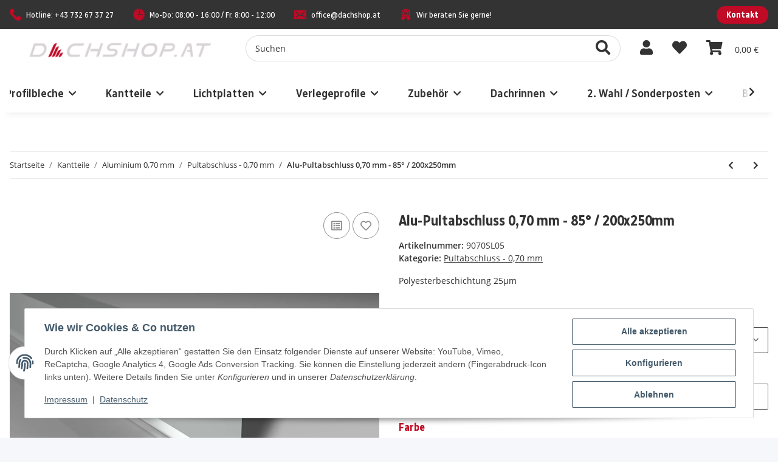

--- FILE ---
content_type: text/html; charset=utf-8
request_url: https://dachshop.at/Alu-Pultabschluss-070-mm-85-200x250mm
body_size: 38637
content:
<!DOCTYPE html>
<html lang="de" itemscope itemtype="https://schema.org/ItemPage">
    
    <head>
<!-- NETZdinge.de Plugin Google Codes v5.5.5:  Google Tag Manager - Allgemein - boc -->
<script>
	window.dataLayer = window.dataLayer || [];
	function gtag() { dataLayer.push(arguments); }
	gtag('consent', 'default', { 
		'ad_storage': 'denied', 
		'ad_user_data': 'denied', 
		'ad_personalization': 'denied', 
		'analytics_storage': 'denied', 
		'personalization_storage': 'denied', 
		'functionality_storage': 'granted', 
		'security_storage': 'granted', 
		'wait_for_update': 500
	});
	gtag('set', 'ads_data_redaction', true);
	gtag('set', 'url_passthrough', false);
</script>
<script type="text/javascript">(function(w,d,s,l,i){w[l]=w[l]||[];w[l].push({'gtm.start':
new Date().getTime(),event:'gtm.js'});var f=d.getElementsByTagName(s)[0],
j=d.createElement(s),dl=l!='dataLayer'?'&l='+l:'';j.async=true;j.src=
'//www.googletagmanager.com/gtm.js?id='+i+dl;f.parentNode.insertBefore(j,f);
})(window,document,'script','dataLayer','GTM-MJMG34BJ');</script>

        
            <meta http-equiv="content-type" content="text/html; charset=utf-8">
            <meta name="description" itemprop="description" content="Polyesterbeschichtung 25µm">
                        <meta name="viewport" content="width=device-width, initial-scale=1.0">
            <meta http-equiv="X-UA-Compatible" content="IE=edge">
                        <meta name="robots" content="index, follow">

            <meta itemprop="url" content="https://dachshop.at/Alu-Pultabschluss-070-mm-85-200x250mm">
            <meta property="og:type" content="website">
            <meta property="og:site_name" content="Alu-Pultabschluss 0,70 mm - 85° / 200x250mm, 28,00 €">
            <meta property="og:title" content="Alu-Pultabschluss 0,70 mm - 85° / 200x250mm, 28,00 €">
            <meta property="og:description" content="Polyesterbeschichtung 25µm">
            <meta property="og:url" content="https://dachshop.at/Alu-Pultabschluss-070-mm-85-200x250mm">

                                    
                            <meta itemprop="image" content="https://dachshop.at/media/image/product/317/lg/alu-pultabschluss-070-mm-85-200x250mm.jpg">
                <meta property="og:image" content="https://dachshop.at/media/image/product/317/lg/alu-pultabschluss-070-mm-85-200x250mm.jpg">
                <meta property="og:image:width" content="1200">
                <meta property="og:image:height" content="849">
                    

        <title itemprop="name">Alu-Pultabschluss 0,70 mm - 85° / 200x250mm, 28,00 €</title>

                    <link rel="canonical" href="https://dachshop.at/Alu-Pultabschluss-070-mm-85-200x250mm">
        
        

        
            <link rel="icon" href="https://dachshop.at/favicon.ico" sizes="48x48">
            <link rel="icon" href="https://dachshop.at/favicon.svg" sizes="any" type="image/svg+xml">
            <link rel="apple-touch-icon" href="https://dachshop.at/apple-touch-icon.png">
            <link rel="manifest" href="https://dachshop.at/site.webmanifest">
            <meta name="msapplication-TileColor" content="#1C1D2C">
            <meta name="msapplication-TileImage" content="https://dachshop.at/mstile-144x144.png">
        
        
            <meta name="theme-color" content="#1C1D2C">
        

        
                                                    
                <style id="criticalCSS">
                    
                        @import url("https://fonts.googleapis.com/css2?family=Radio+Canada:wdth,wght@75,300;75,400;75,500;75,600;75,700&display=swap");:root{--blue: #007bff;--indigo: #6610f2;--purple: #6f42c1;--pink: #e83e8c;--red: #dc3545;--orange: #fd7e14;--yellow: #ffc107;--green: #28a745;--teal: #20c997;--cyan: #17a2b8;--white: #ffffff;--gray: #707070;--gray-dark: #343a40;--primary: #C00A26;--secondary: #333333;--success: #1C871E;--info: #525252;--warning: #f39932;--danger: #b90000;--light: #F5F7FA;--dark: #333333;--gray: #707070;--gray-light: #F5F7FA;--gray-medium: #ebebeb;--gray-dark: #DCDCDC;--gray-darker: #333333;--breakpoint-xs: 0;--breakpoint-sm: 576px;--breakpoint-md: 768px;--breakpoint-lg: 992px;--breakpoint-xl: 1300px;--font-family-sans-serif: "Open Sans", sans-serif;--font-family-monospace: SFMono-Regular, Menlo, Monaco, Consolas, "Liberation Mono", "Courier New", monospace}*,*::before,*::after{box-sizing:border-box}html{font-family:sans-serif;line-height:1.15;-webkit-text-size-adjust:100%;-webkit-tap-highlight-color:rgba(0, 0, 0, 0)}article,aside,figcaption,figure,footer,header,hgroup,main,nav,section{display:block}body{margin:0;font-family:"Open Sans", sans-serif;font-size:0.875rem;font-weight:400;line-height:1.5;color:#333333;text-align:left;background-color:#F5F7FA}[tabindex="-1"]:focus:not(:focus-visible){outline:0 !important}hr{box-sizing:content-box;height:0;overflow:visible}h1,h2,h3,h4,h5,h6{margin-top:0;margin-bottom:1rem}p{margin-top:0;margin-bottom:1rem}abbr[title],abbr[data-original-title]{text-decoration:underline;text-decoration:underline dotted;cursor:help;border-bottom:0;text-decoration-skip-ink:none}address{margin-bottom:1rem;font-style:normal;line-height:inherit}ol,ul,dl{margin-top:0;margin-bottom:1rem}ol ol,ul ul,ol ul,ul ol{margin-bottom:0}dt{font-weight:700}dd{margin-bottom:0.5rem;margin-left:0}blockquote{margin:0 0 1rem}b,strong{font-weight:bolder}small{font-size:80%}sub,sup{position:relative;font-size:75%;line-height:0;vertical-align:baseline}sub{bottom:-0.25em}sup{top:-0.5em}a{color:#333333;text-decoration:underline;background-color:transparent}a:hover{color:#C00A26;text-decoration:none}a:not([href]):not([class]){color:inherit;text-decoration:none}a:not([href]):not([class]):hover{color:inherit;text-decoration:none}pre,code,kbd,samp{font-family:SFMono-Regular, Menlo, Monaco, Consolas, "Liberation Mono", "Courier New", monospace;font-size:1em}pre{margin-top:0;margin-bottom:1rem;overflow:auto;-ms-overflow-style:scrollbar}figure{margin:0 0 1rem}img{vertical-align:middle;border-style:none}svg{overflow:hidden;vertical-align:middle}table{border-collapse:collapse}caption{padding-top:0.75rem;padding-bottom:0.75rem;color:#707070;text-align:left;caption-side:bottom}th{text-align:inherit;text-align:-webkit-match-parent}label{display:inline-block;margin-bottom:0.5rem}button{border-radius:0}button:focus:not(:focus-visible){outline:0}input,button,select,optgroup,textarea{margin:0;font-family:inherit;font-size:inherit;line-height:inherit}button,input{overflow:visible}button,select{text-transform:none}[role="button"]{cursor:pointer}select{word-wrap:normal}button,[type="button"],[type="reset"],[type="submit"]{-webkit-appearance:button}button:not(:disabled),[type="button"]:not(:disabled),[type="reset"]:not(:disabled),[type="submit"]:not(:disabled){cursor:pointer}button::-moz-focus-inner,[type="button"]::-moz-focus-inner,[type="reset"]::-moz-focus-inner,[type="submit"]::-moz-focus-inner{padding:0;border-style:none}input[type="radio"],input[type="checkbox"]{box-sizing:border-box;padding:0}textarea{overflow:auto;resize:vertical}fieldset{min-width:0;padding:0;margin:0;border:0}legend{display:block;width:100%;max-width:100%;padding:0;margin-bottom:0.5rem;font-size:1.5rem;line-height:inherit;color:inherit;white-space:normal}progress{vertical-align:baseline}[type="number"]::-webkit-inner-spin-button,[type="number"]::-webkit-outer-spin-button{height:auto}[type="search"]{outline-offset:-2px;-webkit-appearance:none}[type="search"]::-webkit-search-decoration{-webkit-appearance:none}::-webkit-file-upload-button{font:inherit;-webkit-appearance:button}output{display:inline-block}summary{display:list-item;cursor:pointer}template{display:none}[hidden]{display:none !important}.img-fluid{max-width:100%;height:auto}.img-thumbnail{padding:0.25rem;background-color:#F5F7FA;border:1px solid #dee2e6;border-radius:0.125rem;box-shadow:0 1px 2px rgba(0, 0, 0, 0.075);max-width:100%;height:auto}.figure{display:inline-block}.figure-img{margin-bottom:0.5rem;line-height:1}.figure-caption{font-size:90%;color:#707070}code{font-size:87.5%;color:#e83e8c;word-wrap:break-word}a>code{color:inherit}kbd{padding:0.2rem 0.4rem;font-size:87.5%;color:#ffffff;background-color:#212529;border-radius:0.125rem;box-shadow:inset 0 -0.1rem 0 rgba(0, 0, 0, 0.25)}kbd kbd{padding:0;font-size:100%;font-weight:700;box-shadow:none}pre{display:block;font-size:87.5%;color:#212529}pre code{font-size:inherit;color:inherit;word-break:normal}.pre-scrollable{max-height:340px;overflow-y:scroll}.container,.container-fluid,.container-sm,.container-md,.container-lg,.container-xl{width:100%;padding-right:1rem;padding-left:1rem;margin-right:auto;margin-left:auto}@media (min-width:576px){.container,.container-sm{max-width:540px}}@media (min-width:768px){.container,.container-sm,.container-md{max-width:720px}}@media (min-width:992px){.container,.container-sm,.container-md,.container-lg{max-width:960px}}@media (min-width:1300px){.container,.container-sm,.container-md,.container-lg,.container-xl{max-width:1140px}}.row{display:flex;flex-wrap:wrap;margin-right:-1rem;margin-left:-1rem}.no-gutters{margin-right:0;margin-left:0}.no-gutters>.col,.no-gutters>[class*="col-"]{padding-right:0;padding-left:0}.col-1,.col-2,.col-3,.col-4,.col-5,.col-6,.col-7,.col-8,.col-9,.col-10,.col-11,.col-12,.col,.col-auto,.col-sm-1,.col-sm-2,.col-sm-3,.col-sm-4,.col-sm-5,.col-sm-6,.col-sm-7,.col-sm-8,.col-sm-9,.col-sm-10,.col-sm-11,.col-sm-12,.col-sm,.col-sm-auto,.col-md-1,.col-md-2,.col-md-3,.col-md-4,.col-md-5,.col-md-6,.col-md-7,.col-md-8,.col-md-9,.col-md-10,.col-md-11,.col-md-12,.col-md,.col-md-auto,.col-lg-1,.col-lg-2,.col-lg-3,.col-lg-4,.col-lg-5,.col-lg-6,.col-lg-7,.col-lg-8,.col-lg-9,.col-lg-10,.col-lg-11,.col-lg-12,.col-lg,.col-lg-auto,.col-xl-1,.col-xl-2,.col-xl-3,.col-xl-4,.col-xl-5,.col-xl-6,.col-xl-7,.col-xl-8,.col-xl-9,.col-xl-10,.col-xl-11,.col-xl-12,.col-xl,.col-xl-auto{position:relative;width:100%;padding-right:1rem;padding-left:1rem}.col{flex-basis:0;flex-grow:1;max-width:100%}.row-cols-1>*{flex:0 0 100%;max-width:100%}.row-cols-2>*{flex:0 0 50%;max-width:50%}.row-cols-3>*{flex:0 0 33.3333333333%;max-width:33.3333333333%}.row-cols-4>*{flex:0 0 25%;max-width:25%}.row-cols-5>*{flex:0 0 20%;max-width:20%}.row-cols-6>*{flex:0 0 16.6666666667%;max-width:16.6666666667%}.col-auto{flex:0 0 auto;width:auto;max-width:100%}.col-1{flex:0 0 8.33333333%;max-width:8.33333333%}.col-2{flex:0 0 16.66666667%;max-width:16.66666667%}.col-3{flex:0 0 25%;max-width:25%}.col-4{flex:0 0 33.33333333%;max-width:33.33333333%}.col-5{flex:0 0 41.66666667%;max-width:41.66666667%}.col-6{flex:0 0 50%;max-width:50%}.col-7{flex:0 0 58.33333333%;max-width:58.33333333%}.col-8{flex:0 0 66.66666667%;max-width:66.66666667%}.col-9{flex:0 0 75%;max-width:75%}.col-10{flex:0 0 83.33333333%;max-width:83.33333333%}.col-11{flex:0 0 91.66666667%;max-width:91.66666667%}.col-12{flex:0 0 100%;max-width:100%}.order-first{order:-1}.order-last{order:13}.order-0{order:0}.order-1{order:1}.order-2{order:2}.order-3{order:3}.order-4{order:4}.order-5{order:5}.order-6{order:6}.order-7{order:7}.order-8{order:8}.order-9{order:9}.order-10{order:10}.order-11{order:11}.order-12{order:12}.offset-1{margin-left:8.33333333%}.offset-2{margin-left:16.66666667%}.offset-3{margin-left:25%}.offset-4{margin-left:33.33333333%}.offset-5{margin-left:41.66666667%}.offset-6{margin-left:50%}.offset-7{margin-left:58.33333333%}.offset-8{margin-left:66.66666667%}.offset-9{margin-left:75%}.offset-10{margin-left:83.33333333%}.offset-11{margin-left:91.66666667%}@media (min-width:576px){.col-sm{flex-basis:0;flex-grow:1;max-width:100%}.row-cols-sm-1>*{flex:0 0 100%;max-width:100%}.row-cols-sm-2>*{flex:0 0 50%;max-width:50%}.row-cols-sm-3>*{flex:0 0 33.3333333333%;max-width:33.3333333333%}.row-cols-sm-4>*{flex:0 0 25%;max-width:25%}.row-cols-sm-5>*{flex:0 0 20%;max-width:20%}.row-cols-sm-6>*{flex:0 0 16.6666666667%;max-width:16.6666666667%}.col-sm-auto{flex:0 0 auto;width:auto;max-width:100%}.col-sm-1{flex:0 0 8.33333333%;max-width:8.33333333%}.col-sm-2{flex:0 0 16.66666667%;max-width:16.66666667%}.col-sm-3{flex:0 0 25%;max-width:25%}.col-sm-4{flex:0 0 33.33333333%;max-width:33.33333333%}.col-sm-5{flex:0 0 41.66666667%;max-width:41.66666667%}.col-sm-6{flex:0 0 50%;max-width:50%}.col-sm-7{flex:0 0 58.33333333%;max-width:58.33333333%}.col-sm-8{flex:0 0 66.66666667%;max-width:66.66666667%}.col-sm-9{flex:0 0 75%;max-width:75%}.col-sm-10{flex:0 0 83.33333333%;max-width:83.33333333%}.col-sm-11{flex:0 0 91.66666667%;max-width:91.66666667%}.col-sm-12{flex:0 0 100%;max-width:100%}.order-sm-first{order:-1}.order-sm-last{order:13}.order-sm-0{order:0}.order-sm-1{order:1}.order-sm-2{order:2}.order-sm-3{order:3}.order-sm-4{order:4}.order-sm-5{order:5}.order-sm-6{order:6}.order-sm-7{order:7}.order-sm-8{order:8}.order-sm-9{order:9}.order-sm-10{order:10}.order-sm-11{order:11}.order-sm-12{order:12}.offset-sm-0{margin-left:0}.offset-sm-1{margin-left:8.33333333%}.offset-sm-2{margin-left:16.66666667%}.offset-sm-3{margin-left:25%}.offset-sm-4{margin-left:33.33333333%}.offset-sm-5{margin-left:41.66666667%}.offset-sm-6{margin-left:50%}.offset-sm-7{margin-left:58.33333333%}.offset-sm-8{margin-left:66.66666667%}.offset-sm-9{margin-left:75%}.offset-sm-10{margin-left:83.33333333%}.offset-sm-11{margin-left:91.66666667%}}@media (min-width:768px){.col-md{flex-basis:0;flex-grow:1;max-width:100%}.row-cols-md-1>*{flex:0 0 100%;max-width:100%}.row-cols-md-2>*{flex:0 0 50%;max-width:50%}.row-cols-md-3>*{flex:0 0 33.3333333333%;max-width:33.3333333333%}.row-cols-md-4>*{flex:0 0 25%;max-width:25%}.row-cols-md-5>*{flex:0 0 20%;max-width:20%}.row-cols-md-6>*{flex:0 0 16.6666666667%;max-width:16.6666666667%}.col-md-auto{flex:0 0 auto;width:auto;max-width:100%}.col-md-1{flex:0 0 8.33333333%;max-width:8.33333333%}.col-md-2{flex:0 0 16.66666667%;max-width:16.66666667%}.col-md-3{flex:0 0 25%;max-width:25%}.col-md-4{flex:0 0 33.33333333%;max-width:33.33333333%}.col-md-5{flex:0 0 41.66666667%;max-width:41.66666667%}.col-md-6{flex:0 0 50%;max-width:50%}.col-md-7{flex:0 0 58.33333333%;max-width:58.33333333%}.col-md-8{flex:0 0 66.66666667%;max-width:66.66666667%}.col-md-9{flex:0 0 75%;max-width:75%}.col-md-10{flex:0 0 83.33333333%;max-width:83.33333333%}.col-md-11{flex:0 0 91.66666667%;max-width:91.66666667%}.col-md-12{flex:0 0 100%;max-width:100%}.order-md-first{order:-1}.order-md-last{order:13}.order-md-0{order:0}.order-md-1{order:1}.order-md-2{order:2}.order-md-3{order:3}.order-md-4{order:4}.order-md-5{order:5}.order-md-6{order:6}.order-md-7{order:7}.order-md-8{order:8}.order-md-9{order:9}.order-md-10{order:10}.order-md-11{order:11}.order-md-12{order:12}.offset-md-0{margin-left:0}.offset-md-1{margin-left:8.33333333%}.offset-md-2{margin-left:16.66666667%}.offset-md-3{margin-left:25%}.offset-md-4{margin-left:33.33333333%}.offset-md-5{margin-left:41.66666667%}.offset-md-6{margin-left:50%}.offset-md-7{margin-left:58.33333333%}.offset-md-8{margin-left:66.66666667%}.offset-md-9{margin-left:75%}.offset-md-10{margin-left:83.33333333%}.offset-md-11{margin-left:91.66666667%}}@media (min-width:992px){.col-lg{flex-basis:0;flex-grow:1;max-width:100%}.row-cols-lg-1>*{flex:0 0 100%;max-width:100%}.row-cols-lg-2>*{flex:0 0 50%;max-width:50%}.row-cols-lg-3>*{flex:0 0 33.3333333333%;max-width:33.3333333333%}.row-cols-lg-4>*{flex:0 0 25%;max-width:25%}.row-cols-lg-5>*{flex:0 0 20%;max-width:20%}.row-cols-lg-6>*{flex:0 0 16.6666666667%;max-width:16.6666666667%}.col-lg-auto{flex:0 0 auto;width:auto;max-width:100%}.col-lg-1{flex:0 0 8.33333333%;max-width:8.33333333%}.col-lg-2{flex:0 0 16.66666667%;max-width:16.66666667%}.col-lg-3{flex:0 0 25%;max-width:25%}.col-lg-4{flex:0 0 33.33333333%;max-width:33.33333333%}.col-lg-5{flex:0 0 41.66666667%;max-width:41.66666667%}.col-lg-6{flex:0 0 50%;max-width:50%}.col-lg-7{flex:0 0 58.33333333%;max-width:58.33333333%}.col-lg-8{flex:0 0 66.66666667%;max-width:66.66666667%}.col-lg-9{flex:0 0 75%;max-width:75%}.col-lg-10{flex:0 0 83.33333333%;max-width:83.33333333%}.col-lg-11{flex:0 0 91.66666667%;max-width:91.66666667%}.col-lg-12{flex:0 0 100%;max-width:100%}.order-lg-first{order:-1}.order-lg-last{order:13}.order-lg-0{order:0}.order-lg-1{order:1}.order-lg-2{order:2}.order-lg-3{order:3}.order-lg-4{order:4}.order-lg-5{order:5}.order-lg-6{order:6}.order-lg-7{order:7}.order-lg-8{order:8}.order-lg-9{order:9}.order-lg-10{order:10}.order-lg-11{order:11}.order-lg-12{order:12}.offset-lg-0{margin-left:0}.offset-lg-1{margin-left:8.33333333%}.offset-lg-2{margin-left:16.66666667%}.offset-lg-3{margin-left:25%}.offset-lg-4{margin-left:33.33333333%}.offset-lg-5{margin-left:41.66666667%}.offset-lg-6{margin-left:50%}.offset-lg-7{margin-left:58.33333333%}.offset-lg-8{margin-left:66.66666667%}.offset-lg-9{margin-left:75%}.offset-lg-10{margin-left:83.33333333%}.offset-lg-11{margin-left:91.66666667%}}@media (min-width:1300px){.col-xl{flex-basis:0;flex-grow:1;max-width:100%}.row-cols-xl-1>*{flex:0 0 100%;max-width:100%}.row-cols-xl-2>*{flex:0 0 50%;max-width:50%}.row-cols-xl-3>*{flex:0 0 33.3333333333%;max-width:33.3333333333%}.row-cols-xl-4>*{flex:0 0 25%;max-width:25%}.row-cols-xl-5>*{flex:0 0 20%;max-width:20%}.row-cols-xl-6>*{flex:0 0 16.6666666667%;max-width:16.6666666667%}.col-xl-auto{flex:0 0 auto;width:auto;max-width:100%}.col-xl-1{flex:0 0 8.33333333%;max-width:8.33333333%}.col-xl-2{flex:0 0 16.66666667%;max-width:16.66666667%}.col-xl-3{flex:0 0 25%;max-width:25%}.col-xl-4{flex:0 0 33.33333333%;max-width:33.33333333%}.col-xl-5{flex:0 0 41.66666667%;max-width:41.66666667%}.col-xl-6{flex:0 0 50%;max-width:50%}.col-xl-7{flex:0 0 58.33333333%;max-width:58.33333333%}.col-xl-8{flex:0 0 66.66666667%;max-width:66.66666667%}.col-xl-9{flex:0 0 75%;max-width:75%}.col-xl-10{flex:0 0 83.33333333%;max-width:83.33333333%}.col-xl-11{flex:0 0 91.66666667%;max-width:91.66666667%}.col-xl-12{flex:0 0 100%;max-width:100%}.order-xl-first{order:-1}.order-xl-last{order:13}.order-xl-0{order:0}.order-xl-1{order:1}.order-xl-2{order:2}.order-xl-3{order:3}.order-xl-4{order:4}.order-xl-5{order:5}.order-xl-6{order:6}.order-xl-7{order:7}.order-xl-8{order:8}.order-xl-9{order:9}.order-xl-10{order:10}.order-xl-11{order:11}.order-xl-12{order:12}.offset-xl-0{margin-left:0}.offset-xl-1{margin-left:8.33333333%}.offset-xl-2{margin-left:16.66666667%}.offset-xl-3{margin-left:25%}.offset-xl-4{margin-left:33.33333333%}.offset-xl-5{margin-left:41.66666667%}.offset-xl-6{margin-left:50%}.offset-xl-7{margin-left:58.33333333%}.offset-xl-8{margin-left:66.66666667%}.offset-xl-9{margin-left:75%}.offset-xl-10{margin-left:83.33333333%}.offset-xl-11{margin-left:91.66666667%}}.nav{display:flex;flex-wrap:wrap;padding-left:0;margin-bottom:0;list-style:none}.nav-link{display:block;padding:0.5rem 1rem;text-decoration:none}.nav-link:hover,.nav-link:focus{text-decoration:none}.nav-link.disabled{color:#707070;pointer-events:none;cursor:default}.nav-tabs{border-bottom:1px solid #dee2e6}.nav-tabs .nav-link{margin-bottom:-1px;background-color:transparent;border:1px solid transparent;border-top-left-radius:0;border-top-right-radius:0}.nav-tabs .nav-link:hover,.nav-tabs .nav-link:focus{isolation:isolate;border-color:transparent}.nav-tabs .nav-link.disabled{color:#707070;background-color:transparent;border-color:transparent}.nav-tabs .nav-link.active,.nav-tabs .nav-item.show .nav-link{color:#333333;background-color:transparent;border-color:#C00A26}.nav-tabs .dropdown-menu{margin-top:-1px;border-top-left-radius:0;border-top-right-radius:0}.nav-pills .nav-link{background:none;border:0;border-radius:0.125rem}.nav-pills .nav-link.active,.nav-pills .show>.nav-link{color:#ffffff;background-color:#C00A26}.nav-fill>.nav-link,.nav-fill .nav-item{flex:1 1 auto;text-align:center}.nav-justified>.nav-link,.nav-justified .nav-item{flex-basis:0;flex-grow:1;text-align:center}.tab-content>.tab-pane{display:none}.tab-content>.active{display:block}.navbar{position:relative;display:flex;flex-wrap:wrap;align-items:center;justify-content:space-between;padding:0.4rem 1rem}.navbar .container,.navbar .container-fluid,.navbar .container-sm,.navbar .container-md,.navbar .container-lg,.navbar .container-xl,.navbar>.container-sm,.navbar>.container-md,.navbar>.container-lg,.navbar>.container-xl{display:flex;flex-wrap:wrap;align-items:center;justify-content:space-between}.navbar-brand{display:inline-block;padding-top:0.40625rem;padding-bottom:0.40625rem;margin-right:1rem;font-size:1rem;line-height:inherit;white-space:nowrap}.navbar-brand:hover,.navbar-brand:focus{text-decoration:none}.navbar-nav{display:flex;flex-direction:column;padding-left:0;margin-bottom:0;list-style:none}.navbar-nav .nav-link{padding-right:0;padding-left:0}.navbar-nav .dropdown-menu{position:static;float:none}.navbar-text{display:inline-block;padding-top:0.5rem;padding-bottom:0.5rem}.navbar-collapse{flex-basis:100%;flex-grow:1;align-items:center}.navbar-toggler{padding:0.25rem 0.75rem;font-size:1rem;line-height:1;background-color:transparent;border:1px solid transparent;border-radius:0.125rem}.navbar-toggler:hover,.navbar-toggler:focus{text-decoration:none}.navbar-toggler-icon{display:inline-block;width:1.5em;height:1.5em;vertical-align:middle;content:"";background:50% / 100% 100% no-repeat}.navbar-nav-scroll{max-height:75vh;overflow-y:auto}@media (max-width:575.98px){.navbar-expand-sm>.container,.navbar-expand-sm>.container-fluid,.navbar-expand-sm>.container-sm,.navbar-expand-sm>.container-md,.navbar-expand-sm>.container-lg,.navbar-expand-sm>.container-xl{padding-right:0;padding-left:0}}@media (min-width:576px){.navbar-expand-sm{flex-flow:row nowrap;justify-content:flex-start}.navbar-expand-sm .navbar-nav{flex-direction:row}.navbar-expand-sm .navbar-nav .dropdown-menu{position:absolute}.navbar-expand-sm .navbar-nav .nav-link{padding-right:1.5rem;padding-left:1.5rem}.navbar-expand-sm>.container,.navbar-expand-sm>.container-fluid,.navbar-expand-sm>.container-sm,.navbar-expand-sm>.container-md,.navbar-expand-sm>.container-lg,.navbar-expand-sm>.container-xl{flex-wrap:nowrap}.navbar-expand-sm .navbar-nav-scroll{overflow:visible}.navbar-expand-sm .navbar-collapse{display:flex !important;flex-basis:auto}.navbar-expand-sm .navbar-toggler{display:none}}@media (max-width:767.98px){.navbar-expand-md>.container,.navbar-expand-md>.container-fluid,.navbar-expand-md>.container-sm,.navbar-expand-md>.container-md,.navbar-expand-md>.container-lg,.navbar-expand-md>.container-xl{padding-right:0;padding-left:0}}@media (min-width:768px){.navbar-expand-md{flex-flow:row nowrap;justify-content:flex-start}.navbar-expand-md .navbar-nav{flex-direction:row}.navbar-expand-md .navbar-nav .dropdown-menu{position:absolute}.navbar-expand-md .navbar-nav .nav-link{padding-right:1.5rem;padding-left:1.5rem}.navbar-expand-md>.container,.navbar-expand-md>.container-fluid,.navbar-expand-md>.container-sm,.navbar-expand-md>.container-md,.navbar-expand-md>.container-lg,.navbar-expand-md>.container-xl{flex-wrap:nowrap}.navbar-expand-md .navbar-nav-scroll{overflow:visible}.navbar-expand-md .navbar-collapse{display:flex !important;flex-basis:auto}.navbar-expand-md .navbar-toggler{display:none}}@media (max-width:991.98px){.navbar-expand-lg>.container,.navbar-expand-lg>.container-fluid,.navbar-expand-lg>.container-sm,.navbar-expand-lg>.container-md,.navbar-expand-lg>.container-lg,.navbar-expand-lg>.container-xl{padding-right:0;padding-left:0}}@media (min-width:992px){.navbar-expand-lg{flex-flow:row nowrap;justify-content:flex-start}.navbar-expand-lg .navbar-nav{flex-direction:row}.navbar-expand-lg .navbar-nav .dropdown-menu{position:absolute}.navbar-expand-lg .navbar-nav .nav-link{padding-right:1.5rem;padding-left:1.5rem}.navbar-expand-lg>.container,.navbar-expand-lg>.container-fluid,.navbar-expand-lg>.container-sm,.navbar-expand-lg>.container-md,.navbar-expand-lg>.container-lg,.navbar-expand-lg>.container-xl{flex-wrap:nowrap}.navbar-expand-lg .navbar-nav-scroll{overflow:visible}.navbar-expand-lg .navbar-collapse{display:flex !important;flex-basis:auto}.navbar-expand-lg .navbar-toggler{display:none}}@media (max-width:1299.98px){.navbar-expand-xl>.container,.navbar-expand-xl>.container-fluid,.navbar-expand-xl>.container-sm,.navbar-expand-xl>.container-md,.navbar-expand-xl>.container-lg,.navbar-expand-xl>.container-xl{padding-right:0;padding-left:0}}@media (min-width:1300px){.navbar-expand-xl{flex-flow:row nowrap;justify-content:flex-start}.navbar-expand-xl .navbar-nav{flex-direction:row}.navbar-expand-xl .navbar-nav .dropdown-menu{position:absolute}.navbar-expand-xl .navbar-nav .nav-link{padding-right:1.5rem;padding-left:1.5rem}.navbar-expand-xl>.container,.navbar-expand-xl>.container-fluid,.navbar-expand-xl>.container-sm,.navbar-expand-xl>.container-md,.navbar-expand-xl>.container-lg,.navbar-expand-xl>.container-xl{flex-wrap:nowrap}.navbar-expand-xl .navbar-nav-scroll{overflow:visible}.navbar-expand-xl .navbar-collapse{display:flex !important;flex-basis:auto}.navbar-expand-xl .navbar-toggler{display:none}}.navbar-expand{flex-flow:row nowrap;justify-content:flex-start}.navbar-expand>.container,.navbar-expand>.container-fluid,.navbar-expand>.container-sm,.navbar-expand>.container-md,.navbar-expand>.container-lg,.navbar-expand>.container-xl{padding-right:0;padding-left:0}.navbar-expand .navbar-nav{flex-direction:row}.navbar-expand .navbar-nav .dropdown-menu{position:absolute}.navbar-expand .navbar-nav .nav-link{padding-right:1.5rem;padding-left:1.5rem}.navbar-expand>.container,.navbar-expand>.container-fluid,.navbar-expand>.container-sm,.navbar-expand>.container-md,.navbar-expand>.container-lg,.navbar-expand>.container-xl{flex-wrap:nowrap}.navbar-expand .navbar-nav-scroll{overflow:visible}.navbar-expand .navbar-collapse{display:flex !important;flex-basis:auto}.navbar-expand .navbar-toggler{display:none}.navbar-light .navbar-brand{color:rgba(0, 0, 0, 0.9)}.navbar-light .navbar-brand:hover,.navbar-light .navbar-brand:focus{color:rgba(0, 0, 0, 0.9)}.navbar-light .navbar-nav .nav-link{color:#333333}.navbar-light .navbar-nav .nav-link:hover,.navbar-light .navbar-nav .nav-link:focus{color:#C00A26}.navbar-light .navbar-nav .nav-link.disabled{color:rgba(0, 0, 0, 0.3)}.navbar-light .navbar-nav .show>.nav-link,.navbar-light .navbar-nav .active>.nav-link,.navbar-light .navbar-nav .nav-link.show,.navbar-light .navbar-nav .nav-link.active{color:rgba(0, 0, 0, 0.9)}.navbar-light .navbar-toggler{color:#333333;border-color:rgba(0, 0, 0, 0.1)}.navbar-light .navbar-toggler-icon{background-image:url("data:image/svg+xml,%3csvg xmlns='http://www.w3.org/2000/svg' width='30' height='30' viewBox='0 0 30 30'%3e%3cpath stroke='%23333333' stroke-linecap='round' stroke-miterlimit='10' stroke-width='2' d='M4 7h22M4 15h22M4 23h22'/%3e%3c/svg%3e")}.navbar-light .navbar-text{color:#333333}.navbar-light .navbar-text a{color:rgba(0, 0, 0, 0.9)}.navbar-light .navbar-text a:hover,.navbar-light .navbar-text a:focus{color:rgba(0, 0, 0, 0.9)}.navbar-dark .navbar-brand{color:#ffffff}.navbar-dark .navbar-brand:hover,.navbar-dark .navbar-brand:focus{color:#ffffff}.navbar-dark .navbar-nav .nav-link{color:rgba(255, 255, 255, 0.5)}.navbar-dark .navbar-nav .nav-link:hover,.navbar-dark .navbar-nav .nav-link:focus{color:rgba(255, 255, 255, 0.75)}.navbar-dark .navbar-nav .nav-link.disabled{color:rgba(255, 255, 255, 0.25)}.navbar-dark .navbar-nav .show>.nav-link,.navbar-dark .navbar-nav .active>.nav-link,.navbar-dark .navbar-nav .nav-link.show,.navbar-dark .navbar-nav .nav-link.active{color:#ffffff}.navbar-dark .navbar-toggler{color:rgba(255, 255, 255, 0.5);border-color:rgba(255, 255, 255, 0.1)}.navbar-dark .navbar-toggler-icon{background-image:url("data:image/svg+xml,%3csvg xmlns='http://www.w3.org/2000/svg' width='30' height='30' viewBox='0 0 30 30'%3e%3cpath stroke='rgba%28255, 255, 255, 0.5%29' stroke-linecap='round' stroke-miterlimit='10' stroke-width='2' d='M4 7h22M4 15h22M4 23h22'/%3e%3c/svg%3e")}.navbar-dark .navbar-text{color:rgba(255, 255, 255, 0.5)}.navbar-dark .navbar-text a{color:#ffffff}.navbar-dark .navbar-text a:hover,.navbar-dark .navbar-text a:focus{color:#ffffff}.fa,.fas,.far,.fal{display:inline-block}h1,h2,h3,h4,h5,h6,.h1,.h2,.h3,.productlist-filter-headline,.h4,.h5,.h6{margin-bottom:1rem;font-family:"Radio Canada", sans-serif;font-weight:400;line-height:1.2;color:#333333}h1,.h1{font-size:1.875rem}h2,.h2{font-size:1.5rem}h3,.h3,.productlist-filter-headline{font-size:1rem}h4,.h4{font-size:0.875rem}h5,.h5{font-size:0.875rem}h6,.h6{font-size:0.875rem}.label-slide .form-group:not(.exclude-from-label-slide):not(.checkbox) label{display:none}.modal{display:none}.carousel-thumbnails .slick-arrow{opacity:0}.consent-modal:not(.active){display:none}.consent-banner-icon{width:1em;height:1em}.mini>#consent-banner{display:none}html{overflow-y:scroll}.dropdown-menu{display:none}.dropdown-toggle::after{content:"";margin-left:0.5rem;display:inline-block}.input-group{position:relative;display:flex;flex-wrap:wrap;align-items:stretch;width:100%}.input-group>.form-control{flex:1 1 auto;width:1%}#main-wrapper,#header-top-bar,header{background:#ffffff}.container-fluid-xl{max-width:103.125rem}.nav-dividers .nav-item{position:relative}.nav-dividers .nav-item:not(:last-child)::after{content:"";position:absolute;right:0;top:0.5rem;height:calc(100% - 1rem);border-right:0.0625rem solid currentColor}.nav-link{text-decoration:none}.nav-scrollbar{overflow:hidden;display:flex;align-items:center}.nav-scrollbar .nav,.nav-scrollbar .navbar-nav{flex-wrap:nowrap}.nav-scrollbar .nav-item{white-space:nowrap}.nav-scrollbar-inner{overflow-x:auto;padding-bottom:1.5rem;align-self:flex-start}#shop-nav{align-items:center;flex-shrink:0;margin-left:auto}@media (max-width:767.98px){#shop-nav .nav-link{padding-left:0.75rem;padding-right:0.75rem}}.breadcrumb{display:flex;flex-wrap:wrap;padding:0.5rem 0;margin-bottom:0;list-style:none;background-color:transparent;border-radius:0}.breadcrumb-item+.breadcrumb-item{padding-left:0.5rem}.breadcrumb-item+.breadcrumb-item::before{display:inline-block;padding-right:0.5rem;color:#707070;content:"/"}.breadcrumb-item.active{color:#333333;font-weight:700}.breadcrumb-item.first::before{display:none}.breadcrumb-wrapper{margin-bottom:2rem}@media (min-width:992px){.breadcrumb-wrapper{border-style:solid;border-color:#ebebeb;border-width:1px 0}}.breadcrumb{font-size:0.8125rem}.breadcrumb a{text-decoration:none}.breadcrumb-back{padding-right:1rem;margin-right:1rem;border-right:1px solid #ebebeb}#header-top-bar{position:relative;background-color:#ffffff;z-index:1021;flex-direction:row-reverse}#header-top-bar,header{background-color:#ffffff;color:#333333}#header-top-bar a,header a{text-decoration:none;color:#333333}#header-top-bar a:hover:not(.dropdown-item):not(.btn),header a:hover:not(.dropdown-item):not(.btn){color:#C00A26}header{box-shadow:0 1rem 0.5625rem -0.75rem rgba(0, 0, 0, 0.06);position:relative;z-index:1020}header .form-control,header .form-control:focus{background-color:#ffffff;color:#333333}header .navbar{padding:0;position:static}@media (min-width:992px){header{padding-bottom:0}header .navbar-brand{margin-right:3rem}}header .navbar-brand{padding-top:0.4rem;padding-bottom:0.4rem}header .navbar-brand img{height:2rem;width:auto}header .navbar-toggler{color:#333333}header .nav-right .dropdown-menu{margin-top:-0.03125rem;box-shadow:inset 0 1rem 0.5625rem -0.75rem rgba(0, 0, 0, 0.06)}@media (min-width:992px){header .navbar-brand{padding-top:0.6rem;padding-bottom:0.6rem}header .navbar-brand img{height:3.0625rem}header .navbar-collapse{height:4.3125rem}header .navbar-nav>.nav-item>.nav-link{position:relative;padding:1.5rem}header .navbar-nav>.nav-item>.nav-link::before{content:"";position:absolute;bottom:0;left:50%;transform:translateX(-50%);border-width:0 0 6px;border-color:#C00A26;border-style:solid;transition:width 0.4s;width:0}header .navbar-nav>.nav-item.active>.nav-link::before,header .navbar-nav>.nav-item:hover>.nav-link::before,header .navbar-nav>.nav-item.hover>.nav-link::before{width:100%}header .navbar-nav>.nav-item .nav{flex-wrap:wrap}header .navbar-nav .nav .nav-link{padding:0}header .navbar-nav .nav .nav-link::after{display:none}header .navbar-nav .dropdown .nav-item{width:100%}header .nav-mobile-body{align-self:flex-start;width:100%}header .nav-scrollbar-inner{width:100%}header .nav-right .nav-link{padding-top:1.5rem;padding-bottom:1.5rem}}.btn{display:inline-block;font-weight:600;color:#333333;text-align:center;vertical-align:middle;user-select:none;background-color:transparent;border:1px solid transparent;padding:0.625rem 0.9375rem;font-size:0.875rem;line-height:1.5;border-radius:0.125rem}.btn.disabled,.btn:disabled{opacity:0.65;box-shadow:none}.btn:not(:disabled):not(.disabled):active,.btn:not(:disabled):not(.disabled).active{box-shadow:none}.form-control{display:block;width:100%;height:calc(1.5em + 1.25rem + 2px);padding:0.625rem 0.9375rem;font-size:0.875rem;font-weight:400;line-height:1.5;color:#333333;background-color:#ffffff;background-clip:padding-box;border:1px solid #707070;border-radius:0.125rem;box-shadow:inset 0 1px 1px rgba(0, 0, 0, 0.075);transition:border-color 0.15s ease-in-out, box-shadow 0.15s ease-in-out}@media (prefers-reduced-motion:reduce){.form-control{transition:none}}.square{display:flex;position:relative}.square::before{content:"";display:inline-block;padding-bottom:100%}.flex-row-reverse{flex-direction:row-reverse !important}.flex-column{flex-direction:column !important}.justify-content-start{justify-content:flex-start !important}.collapse:not(.show){display:none}.d-none{display:none !important}.d-block{display:block !important}.d-flex{display:flex !important}.d-inline-block{display:inline-block !important}@media (min-width:992px){.d-lg-none{display:none !important}.d-lg-block{display:block !important}.d-lg-flex{display:flex !important}}@media (min-width:768px){.d-md-none{display:none !important}.d-md-block{display:block !important}.d-md-flex{display:flex !important}.d-md-inline-block{display:inline-block !important}}.form-group{margin-bottom:1rem}.btn-secondary{background-color:#333333;color:#F5F7FA}.btn-outline-secondary{color:#333333;border-color:#333333}.btn-group{display:inline-flex}.productlist-filter-headline{border-bottom:1px solid #ebebeb;padding-bottom:0.5rem;margin-bottom:1rem}hr{margin-top:1rem;margin-bottom:1rem;border:0;border-top:1px solid rgba(0, 0, 0, 0.1)}.badge-circle-1{background-color:#ffffff}#content{padding-bottom:3rem}#content-wrapper{margin-top:0}#content-wrapper.has-fluid{padding-top:1rem}#content-wrapper:not(.has-fluid){padding-top:2rem}@media (min-width:992px){#content-wrapper:not(.has-fluid){padding-top:4rem}}#search{margin-right:1rem;display:none}@media (min-width:992px){#search{display:block}}#footer{background-color:#F5F7FA;color:#333333}.toggler-logo-wrapper{float:left}@media (min-width:992px){.toggler-logo-wrapper .logo-wrapper{padding-left:1.5rem}}@media (max-width:991.98px){.toggler-logo-wrapper{position:absolute}.toggler-logo-wrapper .logo-wrapper{float:left}.toggler-logo-wrapper .burger-menu-wrapper{float:left;padding-top:1rem}}.navbar .container{display:block}.lazyloading{color:transparent;width:auto;height:auto;max-width:40px;max-height:40px}.lazyload{opacity:0 !important}
                    
                    
                                                                            @media (min-width: 992px) {
                                header .navbar-brand img {
                                    height: 49px;
                                }
                                                                    nav.navbar {
                                        height: calc(49px + 1.2rem);
                                    }
                                                            }
                                            
                </style>
            
                                                            <link rel="preload" href="https://dachshop.at/templates/dachshop/themes/dachshop/dachshop.css?v=5.3.1" as="style" onload="this.onload=null;this.rel='stylesheet'">
                                    <link rel="preload" href="https://dachshop.at/templates/dachshop/themes/dachshop/custom.css?v=5.3.1" as="style" onload="this.onload=null;this.rel='stylesheet'">
                                                                            <link rel="preload" href="https://dachshop.at/plugins/jtl_paypal_commerce/frontend/css/style.css?v=5.3.1" as="style" onload="this.onload=null;this.rel='stylesheet'">
                                            <link rel="preload" href="https://dachshop.at/plugins/s360_sofortueberweisung_shop5/frontend/css/paymethod.css?v=5.3.1" as="style" onload="this.onload=null;this.rel='stylesheet'">
                                    
                <noscript>
                                            <link rel="stylesheet" href="https://dachshop.at/templates/dachshop/themes/dachshop/dachshop.css?v=5.3.1">
                                            <link rel="stylesheet" href="https://dachshop.at/templates/dachshop/themes/dachshop/custom.css?v=5.3.1">
                                                                                            <link href="https://dachshop.at/plugins/jtl_paypal_commerce/frontend/css/style.css?v=5.3.1" rel="stylesheet">
                                                    <link href="https://dachshop.at/plugins/s360_sofortueberweisung_shop5/frontend/css/paymethod.css?v=5.3.1" rel="stylesheet">
                                                            </noscript>
            
                                    <script>
                /*! loadCSS rel=preload polyfill. [c]2017 Filament Group, Inc. MIT License */
                (function (w) {
                    "use strict";
                    if (!w.loadCSS) {
                        w.loadCSS = function (){};
                    }
                    var rp = loadCSS.relpreload = {};
                    rp.support                  = (function () {
                        var ret;
                        try {
                            ret = w.document.createElement("link").relList.supports("preload");
                        } catch (e) {
                            ret = false;
                        }
                        return function () {
                            return ret;
                        };
                    })();
                    rp.bindMediaToggle          = function (link) {
                        var finalMedia = link.media || "all";

                        function enableStylesheet() {
                            if (link.addEventListener) {
                                link.removeEventListener("load", enableStylesheet);
                            } else if (link.attachEvent) {
                                link.detachEvent("onload", enableStylesheet);
                            }
                            link.setAttribute("onload", null);
                            link.media = finalMedia;
                        }

                        if (link.addEventListener) {
                            link.addEventListener("load", enableStylesheet);
                        } else if (link.attachEvent) {
                            link.attachEvent("onload", enableStylesheet);
                        }
                        setTimeout(function () {
                            link.rel   = "stylesheet";
                            link.media = "only x";
                        });
                        setTimeout(enableStylesheet, 3000);
                    };

                    rp.poly = function () {
                        if (rp.support()) {
                            return;
                        }
                        var links = w.document.getElementsByTagName("link");
                        for (var i = 0; i < links.length; i++) {
                            var link = links[i];
                            if (link.rel === "preload" && link.getAttribute("as") === "style" && !link.getAttribute("data-loadcss")) {
                                link.setAttribute("data-loadcss", true);
                                rp.bindMediaToggle(link);
                            }
                        }
                    };

                    if (!rp.support()) {
                        rp.poly();

                        var run = w.setInterval(rp.poly, 500);
                        if (w.addEventListener) {
                            w.addEventListener("load", function () {
                                rp.poly();
                                w.clearInterval(run);
                            });
                        } else if (w.attachEvent) {
                            w.attachEvent("onload", function () {
                                rp.poly();
                                w.clearInterval(run);
                            });
                        }
                    }

                    if (typeof exports !== "undefined") {
                        exports.loadCSS = loadCSS;
                    }
                    else {
                        w.loadCSS = loadCSS;
                    }
                }(typeof global !== "undefined" ? global : this));
            </script>
                                        <link rel="alternate" type="application/rss+xml" title="Newsfeed Dachshop" href="https://dachshop.at/rss.xml">
                                                        

                

        <script src="https://dachshop.at/templates/NOVA/js/jquery-3.7.1.min.js"></script>

                                                        <script defer src="https://dachshop.at/plugins/s360_sofortueberweisung_shop5/frontend/js/paymethod.js?v=5.3.1"></script>
                                    <script defer src="https://dachshop.at/plugins/netzdingeDE_google_codes/frontend/js/listener.googlecodes.js?v=5.3.1"></script>
                                                        <script defer src="https://dachshop.at/templates/NOVA/js/bootstrap-toolkit.js?v=5.3.1"></script>
                            <script defer src="https://dachshop.at/templates/NOVA/js/bootstrap.bundle.min.js?v=5.3.1"></script>
                            <script defer src="https://dachshop.at/templates/NOVA/js/slick.min.js?v=5.3.1"></script>
                            <script defer src="https://dachshop.at/templates/NOVA/js/eModal.min.js?v=5.3.1"></script>
                            <script defer src="https://dachshop.at/templates/NOVA/js/jquery.nivo.slider.pack.js?v=5.3.1"></script>
                            <script defer src="https://dachshop.at/templates/NOVA/js/bootstrap-select.min.js?v=5.3.1"></script>
                            <script defer src="https://dachshop.at/templates/NOVA/js/jtl.evo.js?v=5.3.1"></script>
                            <script defer src="https://dachshop.at/templates/NOVA/js/typeahead.bundle.min.js?v=5.3.1"></script>
                            <script defer src="https://dachshop.at/templates/NOVA/js/wow.min.js?v=5.3.1"></script>
                            <script defer src="https://dachshop.at/templates/NOVA/js/colcade.js?v=5.3.1"></script>
                            <script defer src="https://dachshop.at/templates/NOVA/js/global.js?v=5.3.1"></script>
                            <script defer src="https://dachshop.at/templates/NOVA/js/slick-lightbox.min.js?v=5.3.1"></script>
                            <script defer src="https://dachshop.at/templates/NOVA/js/jquery.serialize-object.min.js?v=5.3.1"></script>
                            <script defer src="https://dachshop.at/templates/NOVA/js/jtl.io.js?v=5.3.1"></script>
                            <script defer src="https://dachshop.at/templates/NOVA/js/jtl.article.js?v=5.3.1"></script>
                            <script defer src="https://dachshop.at/templates/NOVA/js/jtl.basket.js?v=5.3.1"></script>
                            <script defer src="https://dachshop.at/templates/NOVA/js/parallax.min.js?v=5.3.1"></script>
                            <script defer src="https://dachshop.at/templates/NOVA/js/jqcloud.js?v=5.3.1"></script>
                            <script defer src="https://dachshop.at/templates/NOVA/js/nouislider.min.js?v=5.3.1"></script>
                            <script defer src="https://dachshop.at/templates/NOVA/js/consent.js?v=5.3.1"></script>
                            <script defer src="https://dachshop.at/templates/NOVA/js/consent.youtube.js?v=5.3.1"></script>
                                        <script defer src="https://dachshop.at/plugins/netzdingeDE_google_codes/frontend/js/consent.googlecodes.js?v=5.3.1"></script>
                            <script defer src="https://dachshop.at/plugins/netzdingeDE_customizing/frontend/js/js.js?v=5.3.1"></script>
                    
        
                    <script defer src="https://dachshop.at/templates/dachshop/js/custom.js?v=5.3.1"></script>
        
        

        
                            <link rel="preload" href="https://dachshop.at/templates/NOVA/themes/base/fonts/opensans/open-sans-600.woff2" as="font" crossorigin>
                <link rel="preload" href="https://dachshop.at/templates/NOVA/themes/base/fonts/opensans/open-sans-regular.woff2" as="font" crossorigin>
                <link rel="preload" href="https://dachshop.at/templates/NOVA/themes/base/fonts/montserrat/Montserrat-SemiBold.woff2" as="font" crossorigin>
                        <link rel="preload" href="https://dachshop.at/templates/NOVA/themes/base/fontawesome/webfonts/fa-solid-900.woff2" as="font" crossorigin>
            <link rel="preload" href="https://dachshop.at/templates/NOVA/themes/base/fontawesome/webfonts/fa-regular-400.woff2" as="font" crossorigin>
        
        
            <link rel="modulepreload" href="https://dachshop.at/templates/NOVA/js/app/globals.js" as="script" crossorigin>
            <link rel="modulepreload" href="https://dachshop.at/templates/NOVA/js/app/snippets/form-counter.js" as="script" crossorigin>
            <link rel="modulepreload" href="https://dachshop.at/templates/NOVA/js/app/plugins/navscrollbar.js" as="script" crossorigin>
            <link rel="modulepreload" href="https://dachshop.at/templates/NOVA/js/app/plugins/tabdrop.js" as="script" crossorigin>
            <link rel="modulepreload" href="https://dachshop.at/templates/NOVA/js/app/views/header.js" as="script" crossorigin>
            <link rel="modulepreload" href="https://dachshop.at/templates/NOVA/js/app/views/productdetails.js" as="script" crossorigin>
        
                        
                    
        <script type="module" src="https://dachshop.at/templates/NOVA/js/app/app.js"></script>
        <script>(function(){
            // back-to-list-link mechanics

                            let has_starting_point = window.sessionStorage.getItem('has_starting_point') === 'true';
                let product_id         = Number(window.sessionStorage.getItem('cur_product_id'));
                let page_visits        = Number(window.sessionStorage.getItem('product_page_visits'));
                let no_reload          = performance.getEntriesByType('navigation')[0].type !== 'reload';

                let browseNext         =                         328;

                let browsePrev         =                         316;

                let should_render_link = true;

                if (has_starting_point === false) {
                    should_render_link = false;
                } else if (product_id === 0) {
                    product_id  = 317;
                    page_visits = 1;
                } else if (product_id === 317) {
                    if (no_reload) {
                        page_visits ++;
                    }
                } else if (product_id === browseNext || product_id === browsePrev) {
                    product_id = 317;
                    page_visits ++;
                } else {
                    has_starting_point = false;
                    should_render_link = false;
                }

                window.sessionStorage.setItem('has_starting_point', has_starting_point);
                window.sessionStorage.setItem('cur_product_id', product_id);
                window.sessionStorage.setItem('product_page_visits', page_visits);
                window.should_render_backtolist_link = should_render_link;
                    })()</script>
    <!-- NETZdinge.de Plugin Google Codes v5.5.5: Google Analytics 4 - Opt Out Script - boc -->
<script type="text/javascript">
	var gaProperty = 'G-WYZ0VTNBN2'
	var disableStr = 'ga-disable-' + gaProperty;
	function gaOptoutCheck() {
		if (window.localStorage) {
			if (window.localStorage.getItem('gaOptOut') === 'true') {
				$('#gaOptoutStatus').html('Status: Opt-Out-Cookie ist gesetzt (Tracking inaktiv)');
				$('#gaOptoutLink').html('Google Analytics aktivieren');
				$('#gaOptoutLink').removeClass('optOut');
				$('#gaOptoutLink').addClass('optIn');
			}
		} else {
			if (document.cookie.indexOf(gaOptOut+'=true')>-1) {
				$('#gaOptoutStatus').html('Status: Opt-Out-Cookie ist gesetzt (Tracking inaktiv)');
				$('#gaOptoutLink').html('Google Analytics aktivieren');
				$('#gaOptoutLink').removeClass('optOut');
				$('#gaOptoutLink').addClass('optIn');
			}
		}
	}
	function gaOptout() {
		if (window.localStorage) window.localStorage.setItem('gaOptOut', 'true');
		document.cookie = disableStr + '=true; expires=Thu, 31 Dec 2099 23:59:59 UTC; path=/';
		window[disableStr] = true;
		$('#gaOptoutStatus').html('Status: Opt-Out-Cookie ist gesetzt (Tracking inaktiv)');
		$('#gaOptoutLink').html('Google Analytics aktivieren');
		$('#gaOptoutLink').addClass('optIn');
		$('#gaOptoutLink').removeClass('optOut');
		$('#gaOptOutModal').modal();
	}
	function gaOptin() {
		if (window.localStorage) window.localStorage.setItem('gaOptOut', 'false');
		document.cookie = disableStr + '=false; expires=Thu, 31 Dec 2099 23:59:59 UTC; path=/';
		window[disableStr] = false;
		$('#gaOptoutStatus').html('Status: Opt-Out-Cookie ist nicht gesetzt (Tracking aktiv)');
		$('#gaOptoutLink').html('Google Analytics deaktivieren');
		$('#gaOptoutLink').addClass('optOut');
		$('#gaOptoutLink').removeClass('optIn');
		$('#gaOptInModal').modal();
	}
</script>
<script type="text/javascript">
	$(window).on('load', function() {
		gaOptoutCheck();
	});
	$(document).ready(function(){
		$('#gaOptoutLink').click(function(e) {
			e.preventDefault();
			if ($(this).hasClass('optOut')) {
				gaOptout();
			} else if ($(this).hasClass('optIn')) {
				gaOptin();
			} 
		});
		$('.gaOptoutLink.optIn').click(function(e) {
			e.preventDefault();
			gaOptin();
		});
	});
</script>
<!-- NETZdinge.de Plugin Google Codes v5.5.5: Allgemeines Website Tag fuer alle Google Produkte - boc -->
<script async type="text/javascript" src="https://www.googletagmanager.com/gtag/js?id=G-WYZ0VTNBN2"></script>
<script type="text/javascript">
	if (typeof gtag === 'undefined'){
		window.dataLayer = window.dataLayer || [];
		function gtag() { dataLayer.push(arguments); }
	}
	gtag('js', new Date());
	gtag('config', 'G-WYZ0VTNBN2', {'anonymize_ip': true, 'client_storage': 'none', 'clientId': '[dda796d789a284754676514b9ec21116]', 'cookie_flags': 'SameSite=None;Secure'});
	gtag('config', 'AW-808737224', {'anonymize_ip': true, 'cookie_flags': 'SameSite=None;Secure'});
	setTimeout("gtag('event','Verweildauer', {'seconds': '15'})",15000);
	setTimeout("gtag('event','Verweildauer', {'seconds': '30'})",30000);
	setTimeout("gtag('event','Verweildauer', {'seconds': '60'})",60000);
	setTimeout("gtag('event','Verweildauer', {'seconds': '120'})",120000);
	setTimeout("gtag('event','Verweildauer', {'seconds': '300'})",300000);
</script>
<!-- NETZdinge.de Plugin Google Codes v5.5.5: Google Analytics 4 - Daten - boc -->
<script type="text/javascript">
setTimeout (function(f){
	if (typeof gtag === "function") { 
		gtag('event', 'view_item', {
			'src': 'GA4', 
			'currency': 'EUR',
			'items': [{
				'item_name': 'Alu-Pultabschluss 0,70 mm - 85° / 200x250mm',
				'item_id': '9070SL05',
				'price': 23.33,
				'item_brand': '',
					'item_category': 'Kantteile',
					'item_category2': 'Aluminium 0,70 mm',
					'item_category3': 'Pultabschluss - 0,70 mm',
				'item_list_id': 'category_69',
				'item_list_name': 'Pultabschluss - 0,70 mm',
				'id': '9070SL05',
				'google_business_vertical': 'retail'
			}]
		});
$(window).on("load",function(){
	setTimeout ( function () {
		var start = new Date();
		var offset = $('#content').offset();
		var top = offset.top;
		var hoehe = $('#content').outerHeight();
		var footer = $('#footer').outerHeight(true);
		var scrollweg = hoehe + top - footer
		var steps = 10;
		var etappe = Math.ceil(scrollweg/steps);
		var st = 0;
		var modulo = 0;
		var prozent = 0;
		var pruef_arr = new Array ();
		var woerter = getWoerter('#content');
		console.log(top + ' - ' + hoehe + ' - ' + scrollweg);
		$(window).scroll(function(event){;
			st = $(this).scrollTop();
			modulo = st%etappe;
			if (modulo < 25) {
				var jetzt = new Date();
				sekunden = parseInt((jetzt.getTime() - start.getTime()) / 1000);
				prozent = Math.round(Math.floor((st/scrollweg)*10),0)*10;
				if (prozent > 0 && pruef_arr[prozent] != 1) {
					gelesen = Math.round(3.3*sekunden,0);
					gelesenProzent = Math.round((gelesen/woerter)*10,0)*10;
					console.log(prozent + '% gescrollt; nach ' + sekunden + ' Sekunden;' + gelesen + ' Woerter von ' + woerter + ' (' + gelesenProzent + '%)');
					gtag('event','scrolltracking',{'scroll_percent': prozent, 'scroll_time ': sekunden, 'read_percent': gelesenProzent, 'words_read': gelesen, 'words_total': woerter});
					pruef_arr[prozent] = 1
				}
			}
		});
	}, 1);
});
function getWoerter(element) {;
	var contentText = '';
	$(element + ' *').each(function() {
		if ($(this).prop("tagName") != 'IFRAME') {
			contentText = contentText + ' ' + $(this).contents();
		}
	});
	var woerter = (contentText + " ").replace (/(<[^>]*?".*"[^>]*?>)/g, " ").replace (/<[^>]*?>/g, " ").split (/[\s]+/).length - 2;
	return woerter;
};
	} else {
		console.log('kein gtag()');
	}
}, 500);
</script>
<!-- NETZdinge.de Plugin Google Codes v5.5.5: Google Analytics 4 - Daten - eoc -->
</head>
    

    
    
        <body class="                     wish-compare-animation-mobile                                                                is-nova" data-page="1">
<!-- NETZdinge.de Plugin Google Codes v5.5.5:  Google Tag Manager - (noscript) - boc -->
<noscript><iframe src="//www.googletagmanager.com/ns.html?id=GTM-MJMG34BJ" height="0" width="0" style="display:none;visibility:hidden"></iframe></noscript>

    
                                
                
        
                                        
    <div id="header-top-bar" class="d-none topbar-wrapper is-fullwidth d-lg-flex">
        <div class="container-fluid  d-lg-flex">
            
  <ul class="benefits">
    <li class="phone">Hotline: +43 732 67 37 27</li>
    <li class="hours">Mo-Do: 08:00 - 16:00 / Fr. 8:00 - 12:00</li>
    <li class="email"><a href="mailto:office@dachshop.at">office@dachshop.at</a></li>
    <li class="benefit">Wir beraten Sie gerne!</li>
  </ul>

    <ul class="nav topbar-main nav-dividers
                    ">
    
            

        
<li class="nav-item">
    <a class="nav-link         " title="Kontaktformular" target="_self" href="https://dachshop.at/Kontakt">
    Kontakt
    </a>
</li>

</ul>

        </div>
    </div>

                        <header class="d-print-none                         sticky-top                        fixed-navbar theme-dachshop" id="jtl-nav-wrapper">
                                    
                        <div class="container-fluid container-fluid-xl">
                        
    <div class="toggler-logo-wrapper">
        
            <button id="burger-menu" class="burger-menu-wrapper navbar-toggler collapsed " type="button" data-toggle="collapse" data-target="#mainNavigation" aria-controls="mainNavigation" aria-expanded="false" aria-label="Toggle navigation">
                <span class="navbar-toggler-icon"></span>
            </button>
        

        
            <div id="logo" class="logo-wrapper" itemprop="publisher" itemscope itemtype="https://schema.org/Organization">
                <span itemprop="name" class="d-none"></span>
                <meta itemprop="url" content="https://dachshop.at/">
                <meta itemprop="logo" content="https://dachshop.at/bilder/intern/shoplogo/logo.png">
                <a href="https://dachshop.at/" title="Dachshop" class="navbar-brand">
                                        
            <img src="https://dachshop.at/bilder/intern/shoplogo/logo.png" class="img-aspect-ratio" id="shop-logo" alt="Dachshop" width="180" height="50">
    
                                
</a>            </div>
        
    </div>
    <nav class="navbar justify-content-start align-items-lg-end navbar-expand-lg
                 navbar-expand-1">
    
                    
                <ul id="shop-nav" class="nav nav-right order-lg-last nav-icons
                    ">
                        
                        
        
                    
                    
    <ul id="shop-nav" class="nav nav-right order-lg-last nav-icons
                    ">
            
                            
    
        <li class="nav-item" id="search">
            <div class="search-wrapper">
                <form action="https://dachshop.at/search/" method="get">
                    <div class="form-icon">
                        <div class="input-group " role="group">
                                    <input type="text" class="form-control ac_input" placeholder="Suchen" id="search-header" name="qs" autocomplete="off" aria-label="Suchen">

                            <div class="input-group-append ">
                                                
    
<button type="submit" class="btn  btn-secondary" aria-label="Suchen">
    <span class="fas fa-search"></span>
</button>
                            
    </div>
                            <span class="form-clear d-none"><i class="fas fa-times"></i></span>
                        
    </div>
                    </div>
                </form>
            </div>
        </li>
    
    
            

                    
        
                    
        
            
        
        
        
            
    <li class="nav-item dropdown account-icon-dropdown" aria-expanded="false">
    <a class="nav-link nav-link-custom
                " href="#" data-toggle="dropdown" aria-haspopup="true" aria-expanded="false" role="button" aria-label="Mein Konto">
        <span class="fas fa-user"></span>
    </a>
    <div class="dropdown-menu
         dropdown-menu-right    ">
                            
                <div class="dropdown-body lg-min-w-lg">
                    <form class="jtl-validate label-slide" target="_self" action="https://dachshop.at/Mein-Konto" method="post">
    <input type="hidden" class="jtl_token" name="jtl_token" value="103a8b10346870c1af6bcbf269c025506846c6009898150d004d36492ad2d164">
                                
                            <fieldset id="quick-login">
                                
                                        <div id="696a0a9916aee" aria-labelledby="form-group-label-696a0a9916aee" class="form-group " role="group">
                    <div class="d-flex flex-column-reverse">
                                                                        <input type="email" class="form-control  form-control-sm" placeholder=" " id="email_quick" required name="email" autocomplete="email">

                                    
                <label id="form-group-label-696a0a9916aee" for="email_quick" class="col-form-label pt-0">
                    E-Mail-Adresse
                </label>
            </div>
            </div>
                                
                                
                                        <div id="696a0a9916b6d" aria-labelledby="form-group-label-696a0a9916b6d" class="form-group account-icon-dropdown-pass" role="group">
                    <div class="d-flex flex-column-reverse">
                                                                        <input type="password" class="form-control  form-control-sm" placeholder=" " id="password_quick" required name="passwort" autocomplete="current-password">

                                    
                <label id="form-group-label-696a0a9916b6d" for="password_quick" class="col-form-label pt-0">
                    Passwort
                </label>
            </div>
            </div>
                                
                                
                                                                    
                                
                                        <fieldset class="form-group " id="696a0a9916c28">
                                <div>
                                                        <input type="hidden" class="form-control " value="1" name="login">

                                                                                    
    
<button type="submit" class="btn  btn-primary btn-sm btn-block" id="submit-btn">
    Anmelden
</button>
                                    
                            </div>
            </fieldset>
                                
                            </fieldset>
                        
                    
</form>
                    
                        <a href="https://dachshop.at/Passwort-vergessen" title="Passwort vergessen" rel="nofollow">
                                Passwort vergessen
                        
</a>                    
                </div>
                
                    <div class="dropdown-footer">
                        Neu hier?
                        <a href="https://dachshop.at/Registrieren" title="Jetzt registrieren!" rel="nofollow">
                                Jetzt registrieren!
                        
</a>                    </div>
                
            
            
    </div>
</li>

        
                                    
                    
        <li id="shop-nav-compare" title="Vergleichsliste" class="nav-item dropdown d-none">
        
            <a href="#" class="nav-link" aria-haspopup="true" aria-expanded="false" aria-label="Vergleichsliste" data-toggle="dropdown">
                    <i class="fas fa-list">
                    <span id="comparelist-badge" class="fa-sup" title="0">
                        0
                    </span>
                </i>
            
</a>        
        
            <div id="comparelist-dropdown-container" class="dropdown-menu dropdown-menu-right lg-min-w-lg">
                <div id="comparelist-dropdown-content">
                    
                        
    
        <div class="comparelist-dropdown-table table-responsive max-h-sm lg-max-h">
                    </div>
    
    
        <div class="comparelist-dropdown-table-body dropdown-body">
                            
                    Bitte fügen Sie mindestens zwei Artikel zur Vergleichsliste hinzu.
                
                    </div>
    

                    
                </div>
            </div>
        
    </li>

                
                        
                
                            <li id="shop-nav-wish" class="nav-item dropdown ">
            
                <a href="#" class="nav-link" aria-expanded="false" aria-label="Wunschzettel" data-toggle="dropdown">
                        <i class="fas fa-heart">
                        <span id="badge-wl-count" class="fa-sup  d-none" title="0">
                            0
                        </span>
                    </i>
                
</a>            
            
                <div id="nav-wishlist-collapse" class="dropdown-menu dropdown-menu-right lg-min-w-lg">
                    <div id="wishlist-dropdown-container">
                        
                            
    
        
        <div class="wishlist-dropdown-footer dropdown-body">
            
                    
    
<a class="btn  btn-primary btn-sm btn-block" href="https://dachshop.at/Wunschliste?newWL=1">
                        Wunschzettel erstellen
                
</a>
            
        </div>
    

                        
                    </div>
                </div>
            
        </li>
    
            
                
            
    <li class="cart-icon-dropdown nav-item dropdown ">
        
            <a href="#" class="nav-link" aria-expanded="false" aria-label="Warenkorb" data-toggle="dropdown">
                    
                    <i class="fas fa-shopping-cart cart-icon-dropdown-icon">
                                            </i>
                
                
                    <span class="cart-icon-dropdown-price">0,00 €</span>
                
            
</a>        
        
            
    <div class="cart-dropdown dropdown-menu dropdown-menu-right lg-min-w-lg">
                
                    
                    
                <a target="_self" href="https://dachshop.at/Warenkorb" class="dropdown-item cart-dropdown-empty" rel="nofollow" title="Es befinden sich keine Artikel im Warenkorb.">
                    Es befinden sich keine Artikel im Warenkorb.
                
</a>
            
            </div>

        
    </li>

        
    
</ul>

                
</ul>
            
            
</nav>

            
        <div id="mainNavigation" class="collapse navbar-collapse nav-scrollbar">
            
                <div class="nav-mobile-header d-lg-none">
                    

<div class="row align-items-center-util">
                            
<div class="col nav-mobile-header-toggler">
                            
                                <button class="navbar-toggler collapsed" type="button" data-toggle="collapse" data-target="#mainNavigation" aria-controls="mainNavigation" aria-expanded="false" aria-label="Toggle navigation">
                                    <span class="navbar-toggler-icon"></span>
                                </button>
                            
                        
</div>
                        
<div class="col col-auto nav-mobile-header-name ml-auto-util">
                            <span class="nav-offcanvas-title">Menü</span>
                            
                                <a href="#" class="nav-offcanvas-title d-none" data-menu-back="">
                                        <span class="fas fa-chevron-left icon-mr-2"></span>
                                    <span>Zurück</span>
                                
</a>                            
                        
</div>
                    
</div>
                    <hr class="nav-mobile-header-hr">
                </div>
            
            
                <div class="nav-mobile-body">
                    <ul class="navbar-nav nav-scrollbar-inner mr-auto">
                            
                            
    <li class="nav-item nav-scrollbar-item dropdown dropdown-full">
<a href="https://dachshop.at/Profilbleche" title="Profilbleche" class="nav-link dropdown-toggle" target="_self" data-category-id="1">
    <span class="nav-mobile-heading">Profilbleche</span>
</a><div class="dropdown-menu"><div class="dropdown-body">
<div class="container subcategory-wrapper">
    

<div class="row lg-row-lg nav">
            
<div class="col nav-item-lg-m nav-item dropdown d-lg-none col-lg-4 col-xl-3">
<a href="https://dachshop.at/Profilbleche">
    <strong class="nav-mobile-heading">Profilbleche anzeigen</strong>
</a>
</div>
        
<div class="col nav-item-lg-m nav-item dropdown col-lg-4 col-xl-3">

    
            
    
        <a href="https://dachshop.at/Trapezbleche" class="categories-recursive-link d-lg-block submenu-headline submenu-headline-toplevel 1 nav-link dropdown-toggle" aria-expanded="false" data-category-id="3">
                                                
        
                                                                        
                            
                                                        
                                                                                                                

    
                    
                                                                                        
        <picture>
        <source srcset="https://dachshop.at/media/image/category/3/xs/trapezbleche.webp 71w,
                                https://dachshop.at/media/image/category/3/sm/trapezbleche.webp 355w,
                                https://dachshop.at/media/image/category/3/md/trapezbleche.webp 711w,
                                https://dachshop.at/media/image/category/3/lg/trapezbleche.webp 1066w" sizes="100vw" width="1066" height="600" type="image/webp">
            <img src="https://dachshop.at/media/image/category/3/sm/trapezbleche.jpg" srcset="https://dachshop.at/media/image/category/3/xs/trapezbleche.jpg 71w,
                                https://dachshop.at/media/image/category/3/sm/trapezbleche.jpg 355w,
                                https://dachshop.at/media/image/category/3/md/trapezbleche.jpg 711w,
                                https://dachshop.at/media/image/category/3/lg/trapezbleche.jpg 1066w" sizes="100vw" class="submenu-headline-image img-fluid" loading="lazy" alt="Trapezbleche" width="1066" height="600">
        </source></picture>
    
                            
            
    
                        <span class="text-truncate d-block">
                Trapezbleche            </span>
        
</a>    
            
            <div class="categories-recursive-dropdown dropdown-menu">
                <ul class="nav 
                    ">
                        
                        <li class="nav-item d-lg-none">
                            <a href="https://dachshop.at/Trapezbleche">
                                    <strong class="nav-mobile-heading">
                                    Trapezbleche anzeigen
                                </strong>
                            
</a>                        </li>
                    
                    
                                                                                    
                                    <li class="nav-item" data-category-id="26">
    <a class="nav-link         " target="_self" href="https://dachshop.at/Trapezbleche-Dach-W-20">
                                            <span class="text-truncate d-block">
                                            Trapezbleche Dach W-20                                        </span>
                                    
    </a>
</li>
                                
                                                                                                                
                                    <li class="nav-item" data-category-id="11">
    <a class="nav-link         " target="_self" href="https://dachshop.at/Trapezbleche-Dach-W-35">
                                            <span class="text-truncate d-block">
                                            Trapezbleche Dach W-35                                        </span>
                                    
    </a>
</li>
                                
                                                                                                                
                                    <li class="nav-item" data-category-id="104">
    <a class="nav-link         " target="_self" href="https://dachshop.at/Trapezbleche-Dach-W-45">
                                            <span class="text-truncate d-block">
                                            Trapezbleche Dach W-45                                        </span>
                                    
    </a>
</li>
                                
                                                                                                                
                                    <li class="nav-item" data-category-id="115">
    <a class="nav-link         " target="_self" href="https://dachshop.at/Trapezbleche-Dach-W-33">
                                            <span class="text-truncate d-block">
                                            Trapezbleche Dach W-33                                        </span>
                                    
    </a>
</li>
                                
                                                                                                                
                                    <li class="nav-item" data-category-id="28">
    <a class="nav-link         " target="_self" href="https://dachshop.at/Trapezbleche-Wand-W-20">
                                            <span class="text-truncate d-block">
                                            Trapezbleche Wand W-20                                        </span>
                                    
    </a>
</li>
                                
                                                                                                                
                                    <li class="nav-item" data-category-id="27">
    <a class="nav-link         " target="_self" href="https://dachshop.at/Trapezbleche-Wand-W-35">
                                            <span class="text-truncate d-block">
                                            Trapezbleche Wand W-35                                        </span>
                                    
    </a>
</li>
                                
                                                                                                                
                                    <li class="nav-item" data-category-id="114">
    <a class="nav-link         " target="_self" href="https://dachshop.at/Pfannenbleche">
                                            <span class="text-truncate d-block">
                                            Pfannenbleche Dach                                        </span>
                                    
    </a>
</li>
                                
                                                                        
                
</ul>
            </div>
        
    

</div>
        
<div class="col nav-item-lg-m nav-item dropdown col-lg-4 col-xl-3">

    
            
    
        <a href="https://dachshop.at/Wellbleche" class="categories-recursive-link d-lg-block submenu-headline submenu-headline-toplevel 1 nav-link dropdown-toggle" aria-expanded="false" data-category-id="4">
                                                
        
                                                                        
                            
                                                        
                                                                                                                

    
                    
                                                                                        
        <picture>
        <source srcset="https://dachshop.at/media/image/category/4/xs/wellbleche.webp 71w,
                                https://dachshop.at/media/image/category/4/sm/wellbleche.webp 355w,
                                https://dachshop.at/media/image/category/4/md/wellbleche.webp 711w,
                                https://dachshop.at/media/image/category/4/lg/wellbleche.webp 1066w" sizes="100vw" width="1066" height="600" type="image/webp">
            <img src="https://dachshop.at/media/image/category/4/sm/wellbleche.jpg" srcset="https://dachshop.at/media/image/category/4/xs/wellbleche.jpg 71w,
                                https://dachshop.at/media/image/category/4/sm/wellbleche.jpg 355w,
                                https://dachshop.at/media/image/category/4/md/wellbleche.jpg 711w,
                                https://dachshop.at/media/image/category/4/lg/wellbleche.jpg 1066w" sizes="100vw" class="submenu-headline-image img-fluid" loading="lazy" alt="Wellbleche" width="1066" height="600">
        </source></picture>
    
                            
            
    
                        <span class="text-truncate d-block">
                Wellbleche            </span>
        
</a>    
            
            <div class="categories-recursive-dropdown dropdown-menu">
                <ul class="nav 
                    ">
                        
                        <li class="nav-item d-lg-none">
                            <a href="https://dachshop.at/Wellbleche">
                                    <strong class="nav-mobile-heading">
                                    Wellbleche anzeigen
                                </strong>
                            
</a>                        </li>
                    
                    
                                                                                    
                                    <li class="nav-item" data-category-id="13">
    <a class="nav-link         " target="_self" href="https://dachshop.at/Wellbleche-Dach-W-1">
                                            <span class="text-truncate d-block">
                                            Wellbleche Dach W-1                                        </span>
                                    
    </a>
</li>
                                
                                                                                                                
                                    <li class="nav-item" data-category-id="14">
    <a class="nav-link         " target="_self" href="https://dachshop.at/Wellbleche-Wand-W-1">
                                            <span class="text-truncate d-block">
                                            Wellbleche Wand W-1                                        </span>
                                    
    </a>
</li>
                                
                                                                        
                
</ul>
            </div>
        
    

</div>
        
<div class="col nav-item-lg-m nav-item dropdown col-lg-4 col-xl-3">

    
            
    
        <a href="https://dachshop.at/Alu-Profilbleche" class="categories-recursive-link d-lg-block submenu-headline submenu-headline-toplevel 1 nav-link dropdown-toggle" aria-expanded="false" data-category-id="29">
                                                
        
                                                                        
                            
                                                        
                                                                                                                

    
                    
                                                                                        
        <picture>
        <source srcset="https://dachshop.at/media/image/category/29/xs/alu-profilbleche.webp 71w,
                                https://dachshop.at/media/image/category/29/sm/alu-profilbleche.webp 355w,
                                https://dachshop.at/media/image/category/29/md/alu-profilbleche.webp 711w,
                                https://dachshop.at/media/image/category/29/lg/alu-profilbleche.webp 1066w" sizes="100vw" width="1066" height="600" type="image/webp">
            <img src="https://dachshop.at/media/image/category/29/sm/alu-profilbleche.jpg" srcset="https://dachshop.at/media/image/category/29/xs/alu-profilbleche.jpg 71w,
                                https://dachshop.at/media/image/category/29/sm/alu-profilbleche.jpg 355w,
                                https://dachshop.at/media/image/category/29/md/alu-profilbleche.jpg 711w,
                                https://dachshop.at/media/image/category/29/lg/alu-profilbleche.jpg 1066w" sizes="100vw" class="submenu-headline-image img-fluid" loading="lazy" alt="Alu-Profilbleche" width="1066" height="600">
        </source></picture>
    
                            
            
    
                        <span class="text-truncate d-block">
                Alu-Profilbleche            </span>
        
</a>    
            
            <div class="categories-recursive-dropdown dropdown-menu">
                <ul class="nav 
                    ">
                        
                        <li class="nav-item d-lg-none">
                            <a href="https://dachshop.at/Alu-Profilbleche">
                                    <strong class="nav-mobile-heading">
                                    Alu-Profilbleche anzeigen
                                </strong>
                            
</a>                        </li>
                    
                    
                                                                                    
                                    <li class="nav-item" data-category-id="30">
    <a class="nav-link         " target="_self" href="https://dachshop.at/Alu-Profilbleche-Dach">
                                            <span class="text-truncate d-block">
                                            Alu-Profilbleche Dach                                        </span>
                                    
    </a>
</li>
                                
                                                                                                                
                                    <li class="nav-item" data-category-id="31">
    <a class="nav-link         " target="_self" href="https://dachshop.at/Alu-Profilbleche-Wand">
                                            <span class="text-truncate d-block">
                                            Alu-Profilbleche Wand                                        </span>
                                    
    </a>
</li>
                                
                                                                        
                
</ul>
            </div>
        
    

</div>

</div>

</div>
</div></div>
</li>
<li class="nav-item nav-scrollbar-item dropdown dropdown-full active">
<a href="https://dachshop.at/Kantteile" title="Kantteile" class="nav-link dropdown-toggle" target="_self" data-category-id="5">
    <span class="nav-mobile-heading">Kantteile</span>
</a><div class="dropdown-menu"><div class="dropdown-body">
<div class="container subcategory-wrapper">
    

<div class="row lg-row-lg nav">
            
<div class="col nav-item-lg-m nav-item dropdown d-lg-none col-lg-4 col-xl-3">
<a href="https://dachshop.at/Kantteile">
    <strong class="nav-mobile-heading">Kantteile anzeigen</strong>
</a>
</div>
        
<div class="col nav-item-lg-m nav-item dropdown col-lg-4 col-xl-3">

    
            
    
        <a href="https://dachshop.at/Stahl-050-mm" class="categories-recursive-link d-lg-block submenu-headline submenu-headline-toplevel 1 nav-link dropdown-toggle" aria-expanded="false" data-category-id="59">
                                                
        
                                                                        
                            
                                                        
                                                                                                                

    
                    
                                                                                        
        <picture>
        <source srcset="https://dachshop.at/media/image/category/59/xs/stahl-050-mm.webp 56w,
                                https://dachshop.at/media/image/category/59/sm/stahl-050-mm.webp 283w,
                                https://dachshop.at/media/image/category/59/md/stahl-050-mm.webp 565w,
                                https://dachshop.at/media/image/category/59/lg/stahl-050-mm.webp 848w" sizes="100vw" width="848" height="600" type="image/webp">
            <img src="https://dachshop.at/media/image/category/59/sm/stahl-050-mm.jpg" srcset="https://dachshop.at/media/image/category/59/xs/stahl-050-mm.jpg 56w,
                                https://dachshop.at/media/image/category/59/sm/stahl-050-mm.jpg 283w,
                                https://dachshop.at/media/image/category/59/md/stahl-050-mm.jpg 565w,
                                https://dachshop.at/media/image/category/59/lg/stahl-050-mm.jpg 848w" sizes="100vw" class="submenu-headline-image img-fluid" loading="lazy" alt="Stahl 0,50 mm" width="848" height="600">
        </source></picture>
    
                            
            
    
                        <span class="text-truncate d-block">
                Stahl 0,50 mm            </span>
        
</a>    
            
            <div class="categories-recursive-dropdown dropdown-menu">
                <ul class="nav 
                    ">
                        
                        <li class="nav-item d-lg-none">
                            <a href="https://dachshop.at/Stahl-050-mm">
                                    <strong class="nav-mobile-heading">
                                    Stahl 0,50 mm anzeigen
                                </strong>
                            
</a>                        </li>
                    
                    
                                                                                    
                                    <li class="nav-item" data-category-id="32">
    <a class="nav-link         " target="_self" href="https://dachshop.at/Firstblech-050-mm">
                                            <span class="text-truncate d-block">
                                            Firstblech - 0,50 mm                                        </span>
                                    
    </a>
</li>
                                
                                                                                                                
                                    <li class="nav-item" data-category-id="33">
    <a class="nav-link         " target="_self" href="https://dachshop.at/Pultabschluss-050-mm">
                                            <span class="text-truncate d-block">
                                            Pultabschluss - 0,50 mm                                        </span>
                                    
    </a>
</li>
                                
                                                                                                                
                                    <li class="nav-item" data-category-id="34">
    <a class="nav-link         " target="_self" href="https://dachshop.at/Wandabschluss-050-mm">
                                            <span class="text-truncate d-block">
                                            Wandabschluss - 0,50 mm                                        </span>
                                    
    </a>
</li>
                                
                                                                                                                
                                    <li class="nav-item" data-category-id="37">
    <a class="nav-link         " target="_self" href="https://dachshop.at/Ortgangwinkel-050-mm">
                                            <span class="text-truncate d-block">
                                            Ortgangwinkel - 0,50 mm                                        </span>
                                    
    </a>
</li>
                                
                                                                                                                
                                    <li class="nav-item" data-category-id="96">
    <a class="nav-link         " target="_self" href="https://dachshop.at/Traufenblech-050-mm">
                                            <span class="text-truncate d-block">
                                            Traufenblech - 0,50 mm                                        </span>
                                    
    </a>
</li>
                                
                                                                                                                
                                    <li class="nav-item" data-category-id="35">
    <a class="nav-link         " target="_self" href="https://dachshop.at/Aussenecken-050-mm">
                                            <span class="text-truncate d-block">
                                            Außenecken - 0,50 mm                                        </span>
                                    
    </a>
</li>
                                
                                                                        
                
</ul>
            </div>
        
    

</div>
        
<div class="col nav-item-lg-m nav-item dropdown col-lg-4 col-xl-3">

    
            
    
        <a href="https://dachshop.at/Stahl-063-mm" class="categories-recursive-link d-lg-block submenu-headline submenu-headline-toplevel 1 nav-link dropdown-toggle" aria-expanded="false" data-category-id="60">
                                                
        
                                                                        
                            
                                                        
                                                                                                                

    
                    
                                                                                        
        <picture>
        <source srcset="https://dachshop.at/media/image/category/60/xs/stahl-063-mm.webp 56w,
                                https://dachshop.at/media/image/category/60/sm/stahl-063-mm.webp 283w,
                                https://dachshop.at/media/image/category/60/md/stahl-063-mm.webp 565w,
                                https://dachshop.at/media/image/category/60/lg/stahl-063-mm.webp 848w" sizes="100vw" width="848" height="600" type="image/webp">
            <img src="https://dachshop.at/media/image/category/60/sm/stahl-063-mm.jpg" srcset="https://dachshop.at/media/image/category/60/xs/stahl-063-mm.jpg 56w,
                                https://dachshop.at/media/image/category/60/sm/stahl-063-mm.jpg 283w,
                                https://dachshop.at/media/image/category/60/md/stahl-063-mm.jpg 565w,
                                https://dachshop.at/media/image/category/60/lg/stahl-063-mm.jpg 848w" sizes="100vw" class="submenu-headline-image img-fluid" loading="lazy" alt="Stahl 0,63 mm" width="848" height="600">
        </source></picture>
    
                            
            
    
                        <span class="text-truncate d-block">
                Stahl 0,63 mm            </span>
        
</a>    
            
            <div class="categories-recursive-dropdown dropdown-menu">
                <ul class="nav 
                    ">
                        
                        <li class="nav-item d-lg-none">
                            <a href="https://dachshop.at/Stahl-063-mm">
                                    <strong class="nav-mobile-heading">
                                    Stahl 0,63 mm anzeigen
                                </strong>
                            
</a>                        </li>
                    
                    
                                                                                    
                                    <li class="nav-item" data-category-id="62">
    <a class="nav-link         " target="_self" href="https://dachshop.at/Firstblech-063-mm">
                                            <span class="text-truncate d-block">
                                            Firstblech - 0,63 mm                                        </span>
                                    
    </a>
</li>
                                
                                                                                                                
                                    <li class="nav-item" data-category-id="63">
    <a class="nav-link         " target="_self" href="https://dachshop.at/Pultabschluss-063-mm">
                                            <span class="text-truncate d-block">
                                            Pultabschluss - 0,63 mm                                        </span>
                                    
    </a>
</li>
                                
                                                                                                                
                                    <li class="nav-item" data-category-id="64">
    <a class="nav-link         " target="_self" href="https://dachshop.at/Wandabschluss-063-mm">
                                            <span class="text-truncate d-block">
                                            Wandabschluss - 0,63 mm                                        </span>
                                    
    </a>
</li>
                                
                                                                                                                
                                    <li class="nav-item" data-category-id="65">
    <a class="nav-link         " target="_self" href="https://dachshop.at/Ortgangwinkel-063-mm">
                                            <span class="text-truncate d-block">
                                            Ortgangwinkel - 0,63 mm                                        </span>
                                    
    </a>
</li>
                                
                                                                                                                
                                    <li class="nav-item" data-category-id="97">
    <a class="nav-link         " target="_self" href="https://dachshop.at/Traufenblech-063-mm">
                                            <span class="text-truncate d-block">
                                            Traufenblech - 0,63 mm                                        </span>
                                    
    </a>
</li>
                                
                                                                                                                
                                    <li class="nav-item" data-category-id="66">
    <a class="nav-link         " target="_self" href="https://dachshop.at/Aussenecke-063-mm">
                                            <span class="text-truncate d-block">
                                            Außenecke - 0,63 mm                                        </span>
                                    
    </a>
</li>
                                
                                                                        
                
</ul>
            </div>
        
    

</div>
        
<div class="col nav-item-lg-m nav-item dropdown col-lg-4 col-xl-3">

    
            
    
        <a href="https://dachshop.at/Aluminium-070-mm" class="categories-recursive-link d-lg-block submenu-headline submenu-headline-toplevel 1 nav-link dropdown-toggle" aria-expanded="false" data-category-id="61">
                                                
        
                                                                        
                            
                                                        
                                                                                                                

    
                    
                                                                                        
        <picture>
        <source srcset="https://dachshop.at/media/image/category/61/xs/aluminium-070-mm.webp 56w,
                                https://dachshop.at/media/image/category/61/sm/aluminium-070-mm.webp 283w,
                                https://dachshop.at/media/image/category/61/md/aluminium-070-mm.webp 565w,
                                https://dachshop.at/media/image/category/61/lg/aluminium-070-mm.webp 848w" sizes="100vw" width="848" height="600" type="image/webp">
            <img src="https://dachshop.at/media/image/category/61/sm/aluminium-070-mm.jpg" srcset="https://dachshop.at/media/image/category/61/xs/aluminium-070-mm.jpg 56w,
                                https://dachshop.at/media/image/category/61/sm/aluminium-070-mm.jpg 283w,
                                https://dachshop.at/media/image/category/61/md/aluminium-070-mm.jpg 565w,
                                https://dachshop.at/media/image/category/61/lg/aluminium-070-mm.jpg 848w" sizes="100vw" class="submenu-headline-image img-fluid" loading="lazy" alt="Aluminium 0,70 mm" width="848" height="600">
        </source></picture>
    
                            
            
    
                        <span class="text-truncate d-block">
                Aluminium 0,70 mm            </span>
        
</a>    
            
            <div class="categories-recursive-dropdown dropdown-menu">
                <ul class="nav 
                    ">
                        
                        <li class="nav-item d-lg-none">
                            <a href="https://dachshop.at/Aluminium-070-mm">
                                    <strong class="nav-mobile-heading">
                                    Aluminium 0,70 mm anzeigen
                                </strong>
                            
</a>                        </li>
                    
                    
                                                                                    
                                    <li class="nav-item" data-category-id="68">
    <a class="nav-link         " target="_self" href="https://dachshop.at/Firstblech-070-mm">
                                            <span class="text-truncate d-block">
                                            Firstblech - 0,70 mm                                        </span>
                                    
    </a>
</li>
                                
                                                                                                                
                                    <li class="nav-item" data-category-id="69">
    <a class="nav-link         " target="_self" href="https://dachshop.at/Pultabschluss-070-mm">
                                            <span class="text-truncate d-block">
                                            Pultabschluss - 0,70 mm                                        </span>
                                    
    </a>
</li>
                                
                                                                                                                
                                    <li class="nav-item" data-category-id="70">
    <a class="nav-link         " target="_self" href="https://dachshop.at/Wandabschluss-070-mm">
                                            <span class="text-truncate d-block">
                                            Wandabschluss - 0,70 mm                                        </span>
                                    
    </a>
</li>
                                
                                                                                                                
                                    <li class="nav-item" data-category-id="71">
    <a class="nav-link         " target="_self" href="https://dachshop.at/Ortgangwinkel-070-mm">
                                            <span class="text-truncate d-block">
                                            Ortgangwinkel - 0,70 mm                                        </span>
                                    
    </a>
</li>
                                
                                                                                                                
                                    <li class="nav-item" data-category-id="98">
    <a class="nav-link         " target="_self" href="https://dachshop.at/Traufenblech-070-mm">
                                            <span class="text-truncate d-block">
                                            Traufenblech 0,70 mm                                        </span>
                                    
    </a>
</li>
                                
                                                                                                                
                                    <li class="nav-item" data-category-id="72">
    <a class="nav-link         " target="_self" href="https://dachshop.at/Aussenecke-070-mm">
                                            <span class="text-truncate d-block">
                                            Außenecke - 0,70 mm                                        </span>
                                    
    </a>
</li>
                                
                                                                        
                
</ul>
            </div>
        
    

</div>
        
<div class="col nav-item-lg-m nav-item dropdown col-lg-4 col-xl-3">

    
            
    
        <a href="https://dachshop.at/Stahl-050-mm-Holzoptik" class="categories-recursive-link d-lg-block submenu-headline submenu-headline-toplevel 1 nav-link dropdown-toggle" aria-expanded="false" data-category-id="88">
                                                
        
                                                                        
                            
                                                        
                                                                                                                

    
                    
                                                                                        
        <picture>
        <source srcset="https://dachshop.at/media/image/category/88/xs/stahl-050-mm-holzoptik.webp 56w,
                                https://dachshop.at/media/image/category/88/sm/stahl-050-mm-holzoptik.webp 283w,
                                https://dachshop.at/media/image/category/88/md/stahl-050-mm-holzoptik.webp 565w,
                                https://dachshop.at/media/image/category/88/lg/stahl-050-mm-holzoptik.webp 848w" sizes="100vw" width="848" height="600" type="image/webp">
            <img src="https://dachshop.at/media/image/category/88/sm/stahl-050-mm-holzoptik.jpg" srcset="https://dachshop.at/media/image/category/88/xs/stahl-050-mm-holzoptik.jpg 56w,
                                https://dachshop.at/media/image/category/88/sm/stahl-050-mm-holzoptik.jpg 283w,
                                https://dachshop.at/media/image/category/88/md/stahl-050-mm-holzoptik.jpg 565w,
                                https://dachshop.at/media/image/category/88/lg/stahl-050-mm-holzoptik.jpg 848w" sizes="100vw" class="submenu-headline-image img-fluid" loading="lazy" alt="Stahl 0,50 mm Holzoptik" width="848" height="600">
        </source></picture>
    
                            
            
    
                        <span class="text-truncate d-block">
                Stahl 0,50 mm Holzoptik            </span>
        
</a>    
            
            <div class="categories-recursive-dropdown dropdown-menu">
                <ul class="nav 
                    ">
                        
                        <li class="nav-item d-lg-none">
                            <a href="https://dachshop.at/Stahl-050-mm-Holzoptik">
                                    <strong class="nav-mobile-heading">
                                    Stahl 0,50 mm Holzoptik anzeigen
                                </strong>
                            
</a>                        </li>
                    
                    
                                                                                    
                                    <li class="nav-item" data-category-id="89">
    <a class="nav-link         " target="_self" href="https://dachshop.at/Aussenecke">
                                            <span class="text-truncate d-block">
                                            Außenecke                                        </span>
                                    
    </a>
</li>
                                
                                                                        
                
</ul>
            </div>
        
    

</div>

</div>

</div>
</div></div>
</li>
<li class="nav-item nav-scrollbar-item dropdown dropdown-full">
<a href="https://dachshop.at/Lichtplatten" title="Lichtplatten" class="nav-link dropdown-toggle" target="_self" data-category-id="2">
    <span class="nav-mobile-heading">Lichtplatten</span>
</a><div class="dropdown-menu"><div class="dropdown-body">
<div class="container subcategory-wrapper">
    

<div class="row lg-row-lg nav">
            
<div class="col nav-item-lg-m nav-item dropdown d-lg-none col-lg-4 col-xl-3">
<a href="https://dachshop.at/Lichtplatten">
    <strong class="nav-mobile-heading">Lichtplatten anzeigen</strong>
</a>
</div>
        
<div class="col nav-item-lg-m nav-item dropdown col-lg-4 col-xl-3">

    
            
    
        <a href="https://dachshop.at/Lichtplatten-Wellplatten" class="categories-recursive-link d-lg-block submenu-headline submenu-headline-toplevel 1 nav-link dropdown-toggle" aria-expanded="false" data-category-id="7">
                                                
        
                                                                        
                            
                                                        
                                                                                                                

    
                    
                                                                                        
        <picture>
        <source srcset="https://dachshop.at/media/image/category/7/xs/lichtplatten-wellplatten.webp 74w,
                                https://dachshop.at/media/image/category/7/sm/lichtplatten-wellplatten.webp 370w,
                                https://dachshop.at/media/image/category/7/md/lichtplatten-wellplatten.webp 741w,
                                https://dachshop.at/media/image/category/7/lg/lichtplatten-wellplatten.webp 1000w" sizes="100vw" width="1000" height="540" type="image/webp">
            <img src="https://dachshop.at/media/image/category/7/sm/lichtplatten-wellplatten.jpg" srcset="https://dachshop.at/media/image/category/7/xs/lichtplatten-wellplatten.jpg 74w,
                                https://dachshop.at/media/image/category/7/sm/lichtplatten-wellplatten.jpg 370w,
                                https://dachshop.at/media/image/category/7/md/lichtplatten-wellplatten.jpg 741w,
                                https://dachshop.at/media/image/category/7/lg/lichtplatten-wellplatten.jpg 1000w" sizes="100vw" class="submenu-headline-image img-fluid" loading="lazy" alt="Lichtplatten - Wellplatten" width="1000" height="540">
        </source></picture>
    
                            
            
    
                        <span class="text-truncate d-block">
                Lichtplatten - Wellplatten            </span>
        
</a>    
            
            <div class="categories-recursive-dropdown dropdown-menu">
                <ul class="nav 
                    ">
                        
                        <li class="nav-item d-lg-none">
                            <a href="https://dachshop.at/Lichtplatten-Wellplatten">
                                    <strong class="nav-mobile-heading">
                                    Lichtplatten - Wellplatten anzeigen
                                </strong>
                            
</a>                        </li>
                    
                    
                                                                                    
                                    <li class="nav-item" data-category-id="22">
    <a class="nav-link         " target="_self" href="https://dachshop.at/Lichtplatten-Polycarbonat">
                                            <span class="text-truncate d-block">
                                            Lichtplatten Polycarbonat                                        </span>
                                    
    </a>
</li>
                                
                                                                                                                
                                    <li class="nav-item" data-category-id="21">
    <a class="nav-link         " target="_self" href="https://dachshop.at/Lichtplatten-PVC">
                                            <span class="text-truncate d-block">
                                            Lichtplatten PVC                                        </span>
                                    
    </a>
</li>
                                
                                                                                                                
                                    <li class="nav-item" data-category-id="117">
    <a class="nav-link         " target="_self" href="https://dachshop.at/Lichtplatten-Bio-Line">
                                            <span class="text-truncate d-block">
                                            Lichtplatten Bio Line                                        </span>
                                    
    </a>
</li>
                                
                                                                        
                
</ul>
            </div>
        
    

</div>
        
<div class="col nav-item-lg-m nav-item dropdown col-lg-4 col-xl-3">

    
            
    
        <a href="https://dachshop.at/Hohlkammerplatten" class="categories-recursive-link d-lg-block submenu-headline submenu-headline-toplevel 1 nav-link dropdown-toggle" aria-expanded="false" data-category-id="8">
                                                
        
                                                                        
                            
                                                        
                                                                                                                

    
                    
                                                                                        
        <picture>
        <source srcset="https://dachshop.at/media/image/category/8/xs/hohlkammerplatten.webp 74w,
                                https://dachshop.at/media/image/category/8/sm/hohlkammerplatten.webp 370w,
                                https://dachshop.at/media/image/category/8/md/hohlkammerplatten.webp 741w,
                                https://dachshop.at/media/image/category/8/lg/hohlkammerplatten.webp 1000w" sizes="100vw" width="1000" height="540" type="image/webp">
            <img src="https://dachshop.at/media/image/category/8/sm/hohlkammerplatten.png" srcset="https://dachshop.at/media/image/category/8/xs/hohlkammerplatten.png 74w,
                                https://dachshop.at/media/image/category/8/sm/hohlkammerplatten.png 370w,
                                https://dachshop.at/media/image/category/8/md/hohlkammerplatten.png 741w,
                                https://dachshop.at/media/image/category/8/lg/hohlkammerplatten.png 1000w" sizes="100vw" class="submenu-headline-image img-fluid" loading="lazy" alt="Hohlkammerplatten" width="1000" height="540">
        </source></picture>
    
                            
            
    
                        <span class="text-truncate d-block">
                Hohlkammerplatten            </span>
        
</a>    
            
            <div class="categories-recursive-dropdown dropdown-menu">
                <ul class="nav 
                    ">
                        
                        <li class="nav-item d-lg-none">
                            <a href="https://dachshop.at/Hohlkammerplatten">
                                    <strong class="nav-mobile-heading">
                                    Hohlkammerplatten anzeigen
                                </strong>
                            
</a>                        </li>
                    
                    
                                                                                    
                                    <li class="nav-item" data-category-id="25">
    <a class="nav-link         " target="_self" href="https://dachshop.at/Hohlkammerplatten-Acryl">
                                            <span class="text-truncate d-block">
                                            Hohlkammerplatten Acryl                                        </span>
                                    
    </a>
</li>
                                
                                                                                                                
                                    <li class="nav-item" data-category-id="24">
    <a class="nav-link         " target="_self" href="https://dachshop.at/Hohlkammerplatten-Polycarbonat">
                                            <span class="text-truncate d-block">
                                            Hohlkammerplatten Polycarbonat                                        </span>
                                    
    </a>
</li>
                                
                                                                                                                
                                    <li class="nav-item" data-category-id="118">
    <a class="nav-link         " target="_self" href="https://dachshop.at/Hohlkammerplatten-Oeko-Line">
                                            <span class="text-truncate d-block">
                                            Hohlkammerplatten Öko Line                                        </span>
                                    
    </a>
</li>
                                
                                                                        
                
</ul>
            </div>
        
    

</div>
        
<div class="col nav-item-lg-m nav-item  col-lg-4 col-xl-3">

    
            
    
        <a href="https://dachshop.at/Lichtplatten-Sonderposten" class="categories-recursive-link d-lg-block submenu-headline submenu-headline-toplevel 1 " aria-expanded="false" data-category-id="119">
                                                
        
                                                                        
                            
                                                        
                                                                                                                

    
                    
                                                                                        
        <picture>
        <source srcset="https://dachshop.at/media/image/category/119/xs/lichtplatten-sonderposten.webp 62w,
                                https://dachshop.at/media/image/category/119/sm/lichtplatten-sonderposten.webp 307w,
                                https://dachshop.at/media/image/category/119/md/lichtplatten-sonderposten.webp 614w,
                                https://dachshop.at/media/image/category/119/lg/lichtplatten-sonderposten.webp 921w" sizes="100vw" width="921" height="600" type="image/webp">
            <img src="https://dachshop.at/media/image/category/119/sm/lichtplatten-sonderposten.jpg" srcset="https://dachshop.at/media/image/category/119/xs/lichtplatten-sonderposten.jpg 62w,
                                https://dachshop.at/media/image/category/119/sm/lichtplatten-sonderposten.jpg 307w,
                                https://dachshop.at/media/image/category/119/md/lichtplatten-sonderposten.jpg 614w,
                                https://dachshop.at/media/image/category/119/lg/lichtplatten-sonderposten.jpg 921w" sizes="100vw" class="submenu-headline-image img-fluid" loading="lazy" alt="Lichtplatten - Sonderposten" width="921" height="600">
        </source></picture>
    
                            
            
    
                        <span class="text-truncate d-block">
                Lichtplatten - Sonderposten            </span>
        
</a>    
    

</div>

</div>

</div>
</div></div>
</li>
<li class="nav-item nav-scrollbar-item dropdown dropdown-full">
<a href="https://dachshop.at/Verlegeprofile" title="Verlegeprofile" class="nav-link dropdown-toggle" target="_self" data-category-id="45">
    <span class="nav-mobile-heading">Verlegeprofile</span>
</a><div class="dropdown-menu"><div class="dropdown-body">
<div class="container subcategory-wrapper">
    

<div class="row lg-row-lg nav">
            
<div class="col nav-item-lg-m nav-item dropdown d-lg-none col-lg-4 col-xl-3">
<a href="https://dachshop.at/Verlegeprofile">
    <strong class="nav-mobile-heading">Verlegeprofile anzeigen</strong>
</a>
</div>
        
<div class="col nav-item-lg-m nav-item  col-lg-4 col-xl-3">

    
            
    
        <a href="https://dachshop.at/Zevener-Sprosse-70-mm" class="categories-recursive-link d-lg-block submenu-headline submenu-headline-toplevel 1 " aria-expanded="false" data-category-id="48">
                                                
        
                                                                        
                            
                                                        
                                                                                                                

    
                    
                                                                                        
        <picture>
        <source srcset="https://dachshop.at/media/image/category/48/xs/zevener-sprosse-70-mm.webp 80w,
                                https://dachshop.at/media/image/category/48/sm/zevener-sprosse-70-mm.webp 400w,
                                https://dachshop.at/media/image/category/48/md/zevener-sprosse-70-mm.webp 801w,
                                https://dachshop.at/media/image/category/48/lg/zevener-sprosse-70-mm.webp 1201w" sizes="100vw" width="1201" height="600" type="image/webp">
            <img src="https://dachshop.at/media/image/category/48/sm/zevener-sprosse-70-mm.jpg" srcset="https://dachshop.at/media/image/category/48/xs/zevener-sprosse-70-mm.jpg 80w,
                                https://dachshop.at/media/image/category/48/sm/zevener-sprosse-70-mm.jpg 400w,
                                https://dachshop.at/media/image/category/48/md/zevener-sprosse-70-mm.jpg 801w,
                                https://dachshop.at/media/image/category/48/lg/zevener-sprosse-70-mm.jpg 1201w" sizes="100vw" class="submenu-headline-image img-fluid" loading="lazy" alt="Zevener Sprosse 70 mm" width="1201" height="600">
        </source></picture>
    
                            
            
    
                        <span class="text-truncate d-block">
                Zevener Sprosse 70 mm            </span>
        
</a>    
    

</div>
        
<div class="col nav-item-lg-m nav-item dropdown col-lg-4 col-xl-3">

    
            
    
        <a href="https://dachshop.at/Duo-Profil-60-mm" class="categories-recursive-link d-lg-block submenu-headline submenu-headline-toplevel 1 nav-link dropdown-toggle" aria-expanded="false" data-category-id="49">
                                                
        
                                                                        
                            
                                                        
                                                                                                                

    
                    
                                                                                        
        <picture>
        <source srcset="https://dachshop.at/media/image/category/49/xs/duo-profil-60-mm.webp 80w,
                                https://dachshop.at/media/image/category/49/sm/duo-profil-60-mm.webp 400w,
                                https://dachshop.at/media/image/category/49/md/duo-profil-60-mm.webp 800w,
                                https://dachshop.at/media/image/category/49/lg/duo-profil-60-mm.webp 1201w" sizes="100vw" width="1201" height="600" type="image/webp">
            <img src="https://dachshop.at/media/image/category/49/sm/duo-profil-60-mm.jpg" srcset="https://dachshop.at/media/image/category/49/xs/duo-profil-60-mm.jpg 80w,
                                https://dachshop.at/media/image/category/49/sm/duo-profil-60-mm.jpg 400w,
                                https://dachshop.at/media/image/category/49/md/duo-profil-60-mm.jpg 800w,
                                https://dachshop.at/media/image/category/49/lg/duo-profil-60-mm.jpg 1201w" sizes="100vw" class="submenu-headline-image img-fluid" loading="lazy" alt="Duo-Profil 60 mm" width="1201" height="600">
        </source></picture>
    
                            
            
    
                        <span class="text-truncate d-block">
                Duo-Profil 60 mm            </span>
        
</a>    
            
            <div class="categories-recursive-dropdown dropdown-menu">
                <ul class="nav 
                    ">
                        
                        <li class="nav-item d-lg-none">
                            <a href="https://dachshop.at/Duo-Profil-60-mm">
                                    <strong class="nav-mobile-heading">
                                    Duo-Profil 60 mm anzeigen
                                </strong>
                            
</a>                        </li>
                    
                    
                                                                                    
                                    <li class="nav-item" data-category-id="93">
    <a class="nav-link         " target="_self" href="https://dachshop.at/Duo-Profil-10-mm">
                                            <span class="text-truncate d-block">
                                            Duo-Profil 10 mm                                        </span>
                                    
    </a>
</li>
                                
                                                                                                                
                                    <li class="nav-item" data-category-id="94">
    <a class="nav-link         " target="_self" href="https://dachshop.at/Duo-Profil-16-mm">
                                            <span class="text-truncate d-block">
                                            Duo-Profil 16 mm                                        </span>
                                    
    </a>
</li>
                                
                                                                        
                
</ul>
            </div>
        
    

</div>
        
<div class="col nav-item-lg-m nav-item  col-lg-4 col-xl-3">

    
            
    
        <a href="https://dachshop.at/Mendiger-Profil-70-mm" class="categories-recursive-link d-lg-block submenu-headline submenu-headline-toplevel 1 " aria-expanded="false" data-category-id="84">
                                                
        
                                                                        
                            
                                                        
                                                                                                                

    
                    
                                                                                        
        <picture>
        <source srcset="https://dachshop.at/media/image/category/84/xs/mendiger-profil-70-mm.webp 80w,
                                https://dachshop.at/media/image/category/84/sm/mendiger-profil-70-mm.webp 400w,
                                https://dachshop.at/media/image/category/84/md/mendiger-profil-70-mm.webp 800w,
                                https://dachshop.at/media/image/category/84/lg/mendiger-profil-70-mm.webp 1200w" sizes="100vw" width="1200" height="600" type="image/webp">
            <img src="https://dachshop.at/media/image/category/84/sm/mendiger-profil-70-mm.jpg" srcset="https://dachshop.at/media/image/category/84/xs/mendiger-profil-70-mm.jpg 80w,
                                https://dachshop.at/media/image/category/84/sm/mendiger-profil-70-mm.jpg 400w,
                                https://dachshop.at/media/image/category/84/md/mendiger-profil-70-mm.jpg 800w,
                                https://dachshop.at/media/image/category/84/lg/mendiger-profil-70-mm.jpg 1200w" sizes="100vw" class="submenu-headline-image img-fluid" loading="lazy" alt="Mendiger-Profil 70 mm" width="1200" height="600">
        </source></picture>
    
                            
            
    
                        <span class="text-truncate d-block">
                Mendiger-Profil 70 mm            </span>
        
</a>    
    

</div>
        
<div class="col nav-item-lg-m nav-item  col-lg-4 col-xl-3">

    
            
    
        <a href="https://dachshop.at/Wandprofile" class="categories-recursive-link d-lg-block submenu-headline submenu-headline-toplevel 1 " aria-expanded="false" data-category-id="56">
                                                
        
                                                                        
                            
                                                        
                                                                                                                

    
                    
                                                                                        
        <picture>
        <source srcset="https://dachshop.at/media/image/category/56/xs/wandprofile.webp 107w,
                                https://dachshop.at/media/image/category/56/sm/wandprofile.webp 533w,
                                https://dachshop.at/media/image/category/56/md/wandprofile.webp 1067w,
                                https://dachshop.at/media/image/category/56/lg/wandprofile.webp 1500w" sizes="100vw" width="1500" height="563" type="image/webp">
            <img src="https://dachshop.at/media/image/category/56/sm/wandprofile.jpg" srcset="https://dachshop.at/media/image/category/56/xs/wandprofile.jpg 107w,
                                https://dachshop.at/media/image/category/56/sm/wandprofile.jpg 533w,
                                https://dachshop.at/media/image/category/56/md/wandprofile.jpg 1067w,
                                https://dachshop.at/media/image/category/56/lg/wandprofile.jpg 1500w" sizes="100vw" class="submenu-headline-image img-fluid" loading="lazy" alt="Wandprofile" width="1500" height="563">
        </source></picture>
    
                            
            
    
                        <span class="text-truncate d-block">
                Wandprofile            </span>
        
</a>    
    

</div>

</div>

</div>
</div></div>
</li>
<li class="nav-item nav-scrollbar-item dropdown dropdown-full">
<a href="https://dachshop.at/Zubehoer" title="Zubehör" class="nav-link dropdown-toggle" target="_self" data-category-id="10">
    <span class="nav-mobile-heading">Zubehör</span>
</a><div class="dropdown-menu"><div class="dropdown-body">
<div class="container subcategory-wrapper">
    

<div class="row lg-row-lg nav">
            
<div class="col nav-item-lg-m nav-item dropdown d-lg-none col-lg-4 col-xl-3">
<a href="https://dachshop.at/Zubehoer">
    <strong class="nav-mobile-heading">Zubehör anzeigen</strong>
</a>
</div>
        
<div class="col nav-item-lg-m nav-item dropdown col-lg-4 col-xl-3">

    
            
    
        <a href="https://dachshop.at/Zubehoer-Profilbleche" class="categories-recursive-link d-lg-block submenu-headline submenu-headline-toplevel 1 nav-link dropdown-toggle" aria-expanded="false" data-category-id="6">
                                                
        
                                                                        
                            
                                                        
                                                                                                                

    
                    
                                                                                        
        <picture>
        <source srcset="https://dachshop.at/media/image/category/6/xs/zubehoer-profilbleche.webp 73w,
                                https://dachshop.at/media/image/category/6/sm/zubehoer-profilbleche.webp 308w,
                                https://dachshop.at/media/image/category/6/md/zubehoer-profilbleche.webp 308w,
                                https://dachshop.at/media/image/category/6/lg/zubehoer-profilbleche.webp 308w" sizes="100vw" width="308" height="169" type="image/webp">
            <img src="https://dachshop.at/media/image/category/6/sm/zubehoer-profilbleche.jpg" srcset="https://dachshop.at/media/image/category/6/xs/zubehoer-profilbleche.jpg 73w,
                                https://dachshop.at/media/image/category/6/sm/zubehoer-profilbleche.jpg 308w,
                                https://dachshop.at/media/image/category/6/md/zubehoer-profilbleche.jpg 308w,
                                https://dachshop.at/media/image/category/6/lg/zubehoer-profilbleche.jpg 308w" sizes="100vw" class="submenu-headline-image img-fluid" loading="lazy" alt="Zubehör Profilbleche" width="308" height="169">
        </source></picture>
    
                            
            
    
                        <span class="text-truncate d-block">
                Zubehör Profilbleche            </span>
        
</a>    
            
            <div class="categories-recursive-dropdown dropdown-menu">
                <ul class="nav 
                    ">
                        
                        <li class="nav-item d-lg-none">
                            <a href="https://dachshop.at/Zubehoer-Profilbleche">
                                    <strong class="nav-mobile-heading">
                                    Zubehör Profilbleche anzeigen
                                </strong>
                            
</a>                        </li>
                    
                    
                                                                                    
                                    <li class="nav-item" data-category-id="46">
    <a class="nav-link         " target="_self" href="https://dachshop.at/Bandblech">
                                            <span class="text-truncate d-block">
                                            Bandblech                                        </span>
                                    
    </a>
</li>
                                
                                                                                                                
                                    <li class="nav-item" data-category-id="85">
    <a class="nav-link         " target="_self" href="https://dachshop.at/Kalotten-Profilbleche">
                                            <span class="text-truncate d-block">
                                            Kalotten - Profilbleche                                        </span>
                                    
    </a>
</li>
                                
                                                                                                                
                                    <li class="nav-item" data-category-id="87">
    <a class="nav-link         " target="_self" href="https://dachshop.at/Profilfueller-Profilbleche">
                                            <span class="text-truncate d-block">
                                            Profilfüller - Profilbleche                                        </span>
                                    
    </a>
</li>
                                
                                                                                                                
                                    <li class="nav-item" data-category-id="47">
    <a class="nav-link         " target="_self" href="https://dachshop.at/Edelstahlschrauben-Profilbleche">
                                            <span class="text-truncate d-block">
                                            Edelstahlschrauben - Profilbleche                                        </span>
                                    
    </a>
</li>
                                
                                                                                                                
                                    <li class="nav-item" data-category-id="86">
    <a class="nav-link         " target="_self" href="https://dachshop.at/Schrauben-verzinkt-beschichtet">
                                            <span class="text-truncate d-block">
                                            Schrauben verzinkt/beschichtet                                        </span>
                                    
    </a>
</li>
                                
                                                                                                                
                                    <li class="nav-item" data-category-id="90">
    <a class="nav-link         " target="_self" href="https://dachshop.at/Schneefang">
                                            <span class="text-truncate d-block">
                                            Schneefang                                        </span>
                                    
    </a>
</li>
                                
                                                                                                                
                                    <li class="nav-item" data-category-id="50">
    <a class="nav-link         " target="_self" href="https://dachshop.at/Diverses-Profilbleche">
                                            <span class="text-truncate d-block">
                                            Diverses - Profilbleche                                        </span>
                                    
    </a>
</li>
                                
                                                                        
                
</ul>
            </div>
        
    

</div>
        
<div class="col nav-item-lg-m nav-item dropdown col-lg-4 col-xl-3">

    
            
    
        <a href="https://dachshop.at/Zubehoer-Lichtplatten" class="categories-recursive-link d-lg-block submenu-headline submenu-headline-toplevel 1 nav-link dropdown-toggle" aria-expanded="false" data-category-id="40">
                                                
        
                                                                        
                            
                                                        
                                                                                                                

    
                    
                                                                                        
        <picture>
        <source srcset="https://dachshop.at/media/image/category/40/xs/zubehoer-lichtplatten.webp 74w,
                                https://dachshop.at/media/image/category/40/sm/zubehoer-lichtplatten.webp 370w,
                                https://dachshop.at/media/image/category/40/md/zubehoer-lichtplatten.webp 741w,
                                https://dachshop.at/media/image/category/40/lg/zubehoer-lichtplatten.webp 1000w" sizes="100vw" width="1000" height="540" type="image/webp">
            <img src="https://dachshop.at/media/image/category/40/sm/zubehoer-lichtplatten.jpg" srcset="https://dachshop.at/media/image/category/40/xs/zubehoer-lichtplatten.jpg 74w,
                                https://dachshop.at/media/image/category/40/sm/zubehoer-lichtplatten.jpg 370w,
                                https://dachshop.at/media/image/category/40/md/zubehoer-lichtplatten.jpg 741w,
                                https://dachshop.at/media/image/category/40/lg/zubehoer-lichtplatten.jpg 1000w" sizes="100vw" class="submenu-headline-image img-fluid" loading="lazy" alt="Zubehör Lichtplatten" width="1000" height="540">
        </source></picture>
    
                            
            
    
                        <span class="text-truncate d-block">
                Zubehör Lichtplatten            </span>
        
</a>    
            
            <div class="categories-recursive-dropdown dropdown-menu">
                <ul class="nav 
                    ">
                        
                        <li class="nav-item d-lg-none">
                            <a href="https://dachshop.at/Zubehoer-Lichtplatten">
                                    <strong class="nav-mobile-heading">
                                    Zubehör Lichtplatten anzeigen
                                </strong>
                            
</a>                        </li>
                    
                    
                                                                                    
                                    <li class="nav-item" data-category-id="76">
    <a class="nav-link         " target="_self" href="https://dachshop.at/Abstandhalter">
                                            <span class="text-truncate d-block">
                                            Abstandhalter                                        </span>
                                    
    </a>
</li>
                                
                                                                                                                
                                    <li class="nav-item" data-category-id="75">
    <a class="nav-link         " target="_self" href="https://dachshop.at/Kalotten-Lichtplatten">
                                            <span class="text-truncate d-block">
                                            Kalotten - Lichtplatten                                        </span>
                                    
    </a>
</li>
                                
                                                                                                                
                                    <li class="nav-item" data-category-id="77">
    <a class="nav-link         " target="_self" href="https://dachshop.at/Profilfueller-Lichtplatten">
                                            <span class="text-truncate d-block">
                                            Profilfüller - Lichtplatten                                        </span>
                                    
    </a>
</li>
                                
                                                                                                                
                                    <li class="nav-item" data-category-id="78">
    <a class="nav-link         " target="_self" href="https://dachshop.at/Bohrer-Einsaetze">
                                            <span class="text-truncate d-block">
                                            Bohrer / Einsätze                                        </span>
                                    
    </a>
</li>
                                
                                                                                                                
                                    <li class="nav-item" data-category-id="79">
    <a class="nav-link         " target="_self" href="https://dachshop.at/Spenglerschrauben">
                                            <span class="text-truncate d-block">
                                            Spenglerschrauben                                        </span>
                                    
    </a>
</li>
                                
                                                                                                                
                                    <li class="nav-item" data-category-id="80">
    <a class="nav-link         " target="_self" href="https://dachshop.at/Edelstahlschrauben-Lichtplatten">
                                            <span class="text-truncate d-block">
                                            Edelstahlschrauben - Lichtplatten                                        </span>
                                    
    </a>
</li>
                                
                                                                                                                
                                    <li class="nav-item" data-category-id="52">
    <a class="nav-link         " target="_self" href="https://dachshop.at/Diverses-Lichtplatten">
                                            <span class="text-truncate d-block">
                                            Diverses - Lichtplatten                                        </span>
                                    
    </a>
</li>
                                
                                                                        
                
</ul>
            </div>
        
    

</div>
        
<div class="col nav-item-lg-m nav-item dropdown col-lg-4 col-xl-3">

    
            
    
        <a href="https://dachshop.at/Zubehoer-Hohlkammerplatten" class="categories-recursive-link d-lg-block submenu-headline submenu-headline-toplevel 1 nav-link dropdown-toggle" aria-expanded="false" data-category-id="53">
                                                
        
                                                                        
                            
                                                        
                                                                                                                

    
                    
                                                                                        
        <picture>
        <source srcset="https://dachshop.at/media/image/category/53/xs/zubehoer-hohlkammerplatten.webp 74w,
                                https://dachshop.at/media/image/category/53/sm/zubehoer-hohlkammerplatten.webp 370w,
                                https://dachshop.at/media/image/category/53/md/zubehoer-hohlkammerplatten.webp 741w,
                                https://dachshop.at/media/image/category/53/lg/zubehoer-hohlkammerplatten.webp 1000w" sizes="100vw" width="1000" height="540" type="image/webp">
            <img src="https://dachshop.at/media/image/category/53/sm/zubehoer-hohlkammerplatten.png" srcset="https://dachshop.at/media/image/category/53/xs/zubehoer-hohlkammerplatten.png 74w,
                                https://dachshop.at/media/image/category/53/sm/zubehoer-hohlkammerplatten.png 370w,
                                https://dachshop.at/media/image/category/53/md/zubehoer-hohlkammerplatten.png 741w,
                                https://dachshop.at/media/image/category/53/lg/zubehoer-hohlkammerplatten.png 1000w" sizes="100vw" class="submenu-headline-image img-fluid" loading="lazy" alt="Zubehör Hohlkammerplatten" width="1000" height="540">
        </source></picture>
    
                            
            
    
                        <span class="text-truncate d-block">
                Zubehör Hohlkammerplatten            </span>
        
</a>    
            
            <div class="categories-recursive-dropdown dropdown-menu">
                <ul class="nav 
                    ">
                        
                        <li class="nav-item d-lg-none">
                            <a href="https://dachshop.at/Zubehoer-Hohlkammerplatten">
                                    <strong class="nav-mobile-heading">
                                    Zubehör Hohlkammerplatten anzeigen
                                </strong>
                            
</a>                        </li>
                    
                    
                                                                                    
                                    <li class="nav-item" data-category-id="57">
    <a class="nav-link         " target="_self" href="https://dachshop.at/Abschlussprofile-10-mm">
                                            <span class="text-truncate d-block">
                                            Abschlussprofile 10 mm                                        </span>
                                    
    </a>
</li>
                                
                                                                                                                
                                    <li class="nav-item" data-category-id="74">
    <a class="nav-link         " target="_self" href="https://dachshop.at/Bremswinkel">
                                            <span class="text-truncate d-block">
                                            Bremswinkel                                        </span>
                                    
    </a>
</li>
                                
                                                                                                                
                                    <li class="nav-item" data-category-id="54">
    <a class="nav-link         " target="_self" href="https://dachshop.at/Befestigungsmaterial">
                                            <span class="text-truncate d-block">
                                            Befestigungsmaterial                                        </span>
                                    
    </a>
</li>
                                
                                                                                                                
                                    <li class="nav-item" data-category-id="55">
    <a class="nav-link         " target="_self" href="https://dachshop.at/Diverses-Stegplatten">
                                            <span class="text-truncate d-block">
                                            Diverses - Stegplatten                                        </span>
                                    
    </a>
</li>
                                
                                                                                                                
                                    <li class="nav-item" data-category-id="83">
    <a class="nav-link         " target="_self" href="https://dachshop.at/Abschlussprofile-16-mm-98-cm">
                                            <span class="text-truncate d-block">
                                            Abschlussprofile 16 mm / 98 cm                                        </span>
                                    
    </a>
</li>
                                
                                                                                                                
                                    <li class="nav-item" data-category-id="81">
    <a class="nav-link         " target="_self" href="https://dachshop.at/Abschlussprofile-16-mm-120-cm">
                                            <span class="text-truncate d-block">
                                            Abschlussprofile 16 mm / 120 cm                                        </span>
                                    
    </a>
</li>
                                
                                                                        
                
</ul>
            </div>
        
    

</div>

</div>

</div>
</div></div>
</li>
<li class="nav-item nav-scrollbar-item dropdown dropdown-full">
<a href="https://dachshop.at/Dachrinnen" title="Dachrinnen" class="nav-link dropdown-toggle" target="_self" data-category-id="99">
    <span class="nav-mobile-heading">Dachrinnen</span>
</a><div class="dropdown-menu"><div class="dropdown-body">
<div class="container subcategory-wrapper">
    

<div class="row lg-row-lg nav">
            
<div class="col nav-item-lg-m nav-item dropdown d-lg-none col-lg-4 col-xl-3">
<a href="https://dachshop.at/Dachrinnen">
    <strong class="nav-mobile-heading">Dachrinnen anzeigen</strong>
</a>
</div>
        
<div class="col nav-item-lg-m nav-item  col-lg-4 col-xl-3">

    
            
    
        <a href="https://dachshop.at/Dachrinnen-Metall-125-100" class="categories-recursive-link d-lg-block submenu-headline submenu-headline-toplevel 1 " aria-expanded="false" data-category-id="103">
                                                
        
                                                                        
                            
                                                        
                                                                                                                

    
                    
                                                                                        
        <picture>
        <source srcset="https://dachshop.at/media/image/category/103/xs/dachrinnen-metall-125-100.webp 60w,
                                https://dachshop.at/media/image/category/103/sm/dachrinnen-metall-125-100.webp 300w,
                                https://dachshop.at/media/image/category/103/md/dachrinnen-metall-125-100.webp 600w,
                                https://dachshop.at/media/image/category/103/lg/dachrinnen-metall-125-100.webp 900w" sizes="100vw" width="900" height="600" type="image/webp">
            <img src="https://dachshop.at/media/image/category/103/sm/dachrinnen-metall-125-100.jpg" srcset="https://dachshop.at/media/image/category/103/xs/dachrinnen-metall-125-100.jpg 60w,
                                https://dachshop.at/media/image/category/103/sm/dachrinnen-metall-125-100.jpg 300w,
                                https://dachshop.at/media/image/category/103/md/dachrinnen-metall-125-100.jpg 600w,
                                https://dachshop.at/media/image/category/103/lg/dachrinnen-metall-125-100.jpg 900w" sizes="100vw" class="submenu-headline-image img-fluid" loading="lazy" alt="Dachrinnen Metall - 125/100" width="900" height="600">
        </source></picture>
    
                            
            
    
                        <span class="text-truncate d-block">
                Dachrinnen Metall - 125/100            </span>
        
</a>    
    

</div>

</div>

</div>
</div></div>
</li>
<li class="nav-item nav-scrollbar-item dropdown dropdown-full">
<a href="https://dachshop.at/2-Wahl-Sonderposten" title="2. Wahl / Sonderposten" class="nav-link dropdown-toggle" target="_self" data-category-id="102">
    <span class="nav-mobile-heading">2. Wahl / Sonderposten</span>
</a><div class="dropdown-menu"><div class="dropdown-body">
<div class="container subcategory-wrapper">
    

<div class="row lg-row-lg nav">
            
<div class="col nav-item-lg-m nav-item dropdown d-lg-none col-lg-4 col-xl-3">
<a href="https://dachshop.at/2-Wahl-Sonderposten">
    <strong class="nav-mobile-heading">2. Wahl / Sonderposten anzeigen</strong>
</a>
</div>
        
<div class="col nav-item-lg-m nav-item  col-lg-4 col-xl-3">

    
            
    
        <a href="https://dachshop.at/2-Wahl-Sonderposten-Dach" class="categories-recursive-link d-lg-block submenu-headline submenu-headline-toplevel 1 " aria-expanded="false" data-category-id="110">
                                                
        
                                                                        
                            
                                                        
                                                                                                                

    
                    
                                                                                        
        <picture>
        <source srcset="https://dachshop.at/media/image/category/110/xs/2-wahl-sonderposten-dach.webp 71w,
                                https://dachshop.at/media/image/category/110/sm/2-wahl-sonderposten-dach.webp 355w,
                                https://dachshop.at/media/image/category/110/md/2-wahl-sonderposten-dach.webp 711w,
                                https://dachshop.at/media/image/category/110/lg/2-wahl-sonderposten-dach.webp 1066w" sizes="100vw" width="1066" height="600" type="image/webp">
            <img src="https://dachshop.at/media/image/category/110/sm/2-wahl-sonderposten-dach.jpg" srcset="https://dachshop.at/media/image/category/110/xs/2-wahl-sonderposten-dach.jpg 71w,
                                https://dachshop.at/media/image/category/110/sm/2-wahl-sonderposten-dach.jpg 355w,
                                https://dachshop.at/media/image/category/110/md/2-wahl-sonderposten-dach.jpg 711w,
                                https://dachshop.at/media/image/category/110/lg/2-wahl-sonderposten-dach.jpg 1066w" sizes="100vw" class="submenu-headline-image img-fluid" loading="lazy" alt="2. Wahl / Sonderposten Dach" width="1066" height="600">
        </source></picture>
    
                            
            
    
                        <span class="text-truncate d-block">
                2. Wahl / Sonderposten Dach            </span>
        
</a>    
    

</div>
        
<div class="col nav-item-lg-m nav-item  col-lg-4 col-xl-3">

    
            
    
        <a href="https://dachshop.at/2-Wahl-Sonderposten-Wand" class="categories-recursive-link d-lg-block submenu-headline submenu-headline-toplevel 1 " aria-expanded="false" data-category-id="111">
                                                
        
                                                                        
                            
                                                        
                                                                                                                

    
                    
                                                                                        
        <picture>
        <source srcset="https://dachshop.at/media/image/category/111/xs/2-wahl-sonderposten-wand.webp 71w,
                                https://dachshop.at/media/image/category/111/sm/2-wahl-sonderposten-wand.webp 355w,
                                https://dachshop.at/media/image/category/111/md/2-wahl-sonderposten-wand.webp 711w,
                                https://dachshop.at/media/image/category/111/lg/2-wahl-sonderposten-wand.webp 1066w" sizes="100vw" width="1066" height="600" type="image/webp">
            <img src="https://dachshop.at/media/image/category/111/sm/2-wahl-sonderposten-wand.jpg" srcset="https://dachshop.at/media/image/category/111/xs/2-wahl-sonderposten-wand.jpg 71w,
                                https://dachshop.at/media/image/category/111/sm/2-wahl-sonderposten-wand.jpg 355w,
                                https://dachshop.at/media/image/category/111/md/2-wahl-sonderposten-wand.jpg 711w,
                                https://dachshop.at/media/image/category/111/lg/2-wahl-sonderposten-wand.jpg 1066w" sizes="100vw" class="submenu-headline-image img-fluid" loading="lazy" alt="2. Wahl / Sonderposten Wand" width="1066" height="600">
        </source></picture>
    
                            
            
    
                        <span class="text-truncate d-block">
                2. Wahl / Sonderposten Wand            </span>
        
</a>    
    

</div>

</div>

</div>
</div></div>
</li>     
        <li class="nav-item nav-scrollbar-item ">
    <a class="nav-link         " target="_self" href="https://dachshop.at/blog/">
    Blog
    </a>
</li>
    

                        
                    
</ul>
                </div>
            
        </div>
    
    
                        </div>
                    
                                
                                            <div class="d-lg-none search-form-wrapper-fixed container-fluid container-fluid-xl order-1">
                            
    <div class="search-wrapper w-100-util">
        <form class="main-search flex-grow-1 label-slide" target="_self" action="https://dachshop.at/" method="get">
    <input type="hidden" class="jtl_token" name="jtl_token" value="103a8b10346870c1af6bcbf269c025506846c6009898150d004d36492ad2d164">
        
            <div class="input-group " role="group">
                        <input type="text" class="form-control ac_input" placeholder="Suchen" id="search-header-mobile-top" name="qs" autocomplete="off" aria-label="Suchen">

                <div class="input-group-append ">
                                    
    
<button type="submit" class="btn  btn-secondary" name="search" aria-label="Suchen">
                            <span class="fas fa-search"></span>
                    
</button>
                
    </div>
                <span class="form-clear d-none"><i class="fas fa-times"></i></span>
            
    </div>
        
</form>
    </div>

                        </div>
                                    
            </header>
            
                            
        
    
    
        <main id="main-wrapper" class="">
        
    

    
                                    

    
        
            <div id="content-wrapper" class="                                         ">
        

        
            <div class="container breadcrumb-container">
                    
        

<div class="row breadcrumb-wrapper no-gutters">
        
<div class="col  col-auto">
<nav aria-label="breadcrumb" id="breadcrumb" itemprop="breadcrumb" itemscope itemtype="https://schema.org/BreadcrumbList">
    <ol class="breadcrumb">
        <script>(function(){
                                if (window.should_render_backtolist_link) {
                                    // render back-to-list-link if allowed
                                    document.write(`
                                        <li
            class="breadcrumb-item breadcrumb-backtolist"
                                >
    <a class="breadcrumb-link
        "
            target="_self"
    href="#"                 onclick="$.evo.article().navigateBackToList()"     >
                                            Zurück zur Liste
                                        
</a>
</li>
                                    `);
                                }
                            })();</script><li class="breadcrumb-item breadcrumb-arrow">
    <a class="breadcrumb-link
        " title="Pultabschluss - 0,70 mm" target="_self" href="https://dachshop.at/Pultabschluss-070-mm">
<span itemprop="name">Pultabschluss - 0,70 mm</span>
</a>
</li>
<li class="breadcrumb-item first" itemprop="itemListElement" itemscope itemtype="https://schema.org/ListItem">
    <a class="breadcrumb-link
        " title="Startseite" target="_self" href="https://dachshop.at/" itemprop="url">
<span itemprop="name">Startseite</span><meta itemprop="item" content="https://dachshop.at/">
<meta itemprop="position" content="1">
</a>
</li>
<li class="breadcrumb-item" itemprop="itemListElement" itemscope itemtype="https://schema.org/ListItem">
    <a class="breadcrumb-link
        " title="Kantteile" target="_self" href="https://dachshop.at/Kantteile" itemprop="url">
<span itemprop="name">Kantteile</span><meta itemprop="item" content="https://dachshop.at/Kantteile">
<meta itemprop="position" content="2">
</a>
</li>
<li class="breadcrumb-item" itemprop="itemListElement" itemscope itemtype="https://schema.org/ListItem">
    <a class="breadcrumb-link
        " title="Aluminium 0,70 mm" target="_self" href="https://dachshop.at/Aluminium-070-mm" itemprop="url">
<span itemprop="name">Aluminium 0,70 mm</span><meta itemprop="item" content="https://dachshop.at/Aluminium-070-mm">
<meta itemprop="position" content="3">
</a>
</li>
<li class="breadcrumb-item" itemprop="itemListElement" itemscope itemtype="https://schema.org/ListItem">
    <a class="breadcrumb-link
        " title="Pultabschluss - 0,70 mm" target="_self" href="https://dachshop.at/Pultabschluss-070-mm" itemprop="url">
<span itemprop="name">Pultabschluss - 0,70 mm</span><meta itemprop="item" content="https://dachshop.at/Pultabschluss-070-mm">
<meta itemprop="position" content="4">
</a>
</li>
<li class="breadcrumb-item last active" itemprop="itemListElement" itemscope itemtype="https://schema.org/ListItem">
    <a class="breadcrumb-link
        " title="Alu-Pultabschluss 0,70 mm - 85° / 200x250mm" target="_self" href="https://dachshop.at/Alu-Pultabschluss-070-mm-85-200x250mm" itemprop="url">
<span itemprop="name">Alu-Pultabschluss 0,70 mm - 85° / 200x250mm</span><meta itemprop="item" content="https://dachshop.at/Alu-Pultabschluss-070-mm-85-200x250mm">
<meta itemprop="position" content="5">
</a>
</li>

    </ol>
</nav>

</div>

<div class="col navigation-arrows">
    
    
<a class="btn  btn-link" href="https://dachshop.at/Alu-Pultabschluss-070-mm-80-115x115mm" title="Alu-Pultabschluss 0,70 mm - 80° / 115x115mm" aria-label="zum nächsten Artikel: Alu-Pultabschluss 0,70 mm - 80° / 115x115mm">
    <span class="fa fa-chevron-right"></span>
</a>
    
    
<a class="btn  btn-link" href="https://dachshop.at/Alu-Pultabschluss-070-mm-85-115x115mm" title="Alu-Pultabschluss 0,70 mm - 85° / 115x115mm" aria-label="zum vorherigen Artikel: Alu-Pultabschluss 0,70 mm - 85° / 115x115mm">
    <span class="fa fa-chevron-left"></span>
</a>

</div>

</div>

            
</div>
        

        
            <div id="content">
        

        
        
            
    
        

    
            
    
                    
                <div id="result-wrapper" data-wrapper="true" itemprop="mainEntity" itemscope itemtype="https://schema.org/Product">
<meta name="ndGAfVKBrutto" content="28">
<meta name="ndGAfVKNetto" content="23.33">
                    <meta itemprop="url" content="https://dachshop.at/Alu-Pultabschluss-070-mm-85-200x250mm">
                    
                        
                
            
    
        
    
                
            
    
        
    
                    
                    
                        
            <div class="container ">
                        
                
            
            
</div>
    
        
        <div class="container ">
                <form class="jtl-validate" target="_self" id="buy_form" action="https://dachshop.at/Alu-Pultabschluss-070-mm-85-200x250mm" method="POST">
    <input type="hidden" class="jtl_token" name="jtl_token" value="103a8b10346870c1af6bcbf269c025506846c6009898150d004d36492ad2d164">
                            
    
<button type="submit" class="btn js-cfg-validate btn-hidden-default btn-hidden" name="inWarenkorb" value="In den Warenkorb" aria-label="In den Warenkorb">
    
</button>
                

<div class="row product-detail" id="product-offer">
                        
                                
<div class="col product-gallery col-lg-6 col-12">
                            
                            
    <div id="image_wrapper" class="gallery-with-action" role="group">
        

<div class="row gallery-with-action-main">
            
                
<div class="col product-detail-image-topbar col-12">
                    
    
<button type="button" class="btn  btn-link" id="image_fullscreen_close" aria-label="close">
                        <span aria-hidden="true"><i class="fa fa-times"></i></span>
                
</button>
            
</div>
        
        
                
<div class="col  col-12">
                            
                    <div class="product-actions" data-toggle="product-actions">
                                                    
                                
        
    
<button type="submit" class="btn  compare badge badge-circle-1 action-tip-animation-b  btn-secondary" title="Auf die Vergleichsliste" name="Vergleichsliste" aria-label="Auf die Vergleichsliste" data-product-id-cl="317" data-toggle="tooltip" data-trigger="hover">
            <span class="far fa-list-alt"></span>
    
</button>

                            
                                                                            
                                
                    
                    
                    
    
<button type="submit" class="btn  wishlist badge badge-circle-1 action-tip-animation-b  btn-secondary" title="Auf den Wunschzettel" name="Wunschliste" aria-label="Auf den Wunschzettel" data-wl-pos="0" data-product-id-wl="317" data-toggle="tooltip" data-trigger="hover">
                        <span class="far fa-heart"></span>
                
</button>
            
                
            <input type="hidden" class="form-control " value="0" name="wlPos">

        
    

                            
                                            </div>
                
                        
                <div id="gallery_wrapper" class="clearfix">
                    <div id="gallery" class="product-images slick-smooth-loading carousel slick-lazy" data-slick-type="gallery">
                        
                                                            <div class="square square-image js-gallery-images "><div class="inner">
        <picture>
        <source srcset="https://dachshop.at/media/image/product/317/xs/alu-pultabschluss-070-mm-85-200x250mm.webp 40w,
                                                    https://dachshop.at/media/image/product/317/sm/alu-pultabschluss-070-mm-85-200x250mm.webp 200w,
                                                    https://dachshop.at/media/image/product/317/md/alu-pultabschluss-070-mm-85-200x250mm.webp 600w,
                                                    https://dachshop.at/media/image/product/317/lg/alu-pultabschluss-070-mm-85-200x250mm.webp 1200w" type="image/webp">
            <img src="https://dachshop.at/media/image/product/317/xs/alu-pultabschluss-070-mm-85-200x250mm.jpg" srcset="https://dachshop.at/media/image/product/317/xs/alu-pultabschluss-070-mm-85-200x250mm.jpg 40w,
                                                    https://dachshop.at/media/image/product/317/sm/alu-pultabschluss-070-mm-85-200x250mm.jpg 200w,
                                                    https://dachshop.at/media/image/product/317/md/alu-pultabschluss-070-mm-85-200x250mm.jpg 600w,
                                                    https://dachshop.at/media/image/product/317/lg/alu-pultabschluss-070-mm-85-200x250mm.jpg 1200w" class="product-image img-fluid" loading="lazy" alt="Alu-Pultabschluss 0,70 mm - 85° / 200x250mm" data-list='{"xs":{"src":"https:\/\/dachshop.at\/media\/image\/product\/317\/xs\/alu-pultabschluss-070-mm-85-200x250mm.jpg","size":{"width":40,"height":28},"type":2,"alt":"Alu-Pultabschluss 0,70 mm - 85&amp;deg; \/ 200x250mm"},"sm":{"src":"https:\/\/dachshop.at\/media\/image\/product\/317\/sm\/alu-pultabschluss-070-mm-85-200x250mm.jpg","size":{"width":200,"height":141},"type":2,"alt":"Alu-Pultabschluss 0,70 mm - 85&amp;deg; \/ 200x250mm"},"md":{"src":"https:\/\/dachshop.at\/media\/image\/product\/317\/md\/alu-pultabschluss-070-mm-85-200x250mm.jpg","size":{"width":600,"height":425},"type":2,"alt":"Alu-Pultabschluss 0,70 mm - 85&amp;deg; \/ 200x250mm"},"lg":{"src":"https:\/\/dachshop.at\/media\/image\/product\/317\/lg\/alu-pultabschluss-070-mm-85-200x250mm.jpg","size":{"width":1200,"height":849},"type":2,"alt":"Alu-Pultabschluss 0,70 mm - 85&amp;deg; \/ 200x250mm"}}' data-index="0" data-sizes="auto">
        </source></picture>
    </div></div>
                                                        
                            
                            
                            
                            
                            
                        
                    </div>
                                    </div>
                <div id="SlickGalleryVariationImages" class="d-none">
                		                                                        	                        							                        							                        							                        							                        							                        												                    	                        												                    	                        	                            	
        
                                                                        
                            
                                                        
                                                                                                                

    
                <div class="square square-image ">
            <div class="inner">
                    
                                                                                        
        <picture>
        <source srcset="https://dachshop.at/media/image/variation/1713/xs/alu-pultabschluss-070-mm-85-200x250mm_farbe_ral-6005---moosgruen.webp 40w,
                                https://dachshop.at/media/image/variation/1713/sm/alu-pultabschluss-070-mm-85-200x250mm_farbe_ral-6005---moosgruen.webp 200w,
                                https://dachshop.at/media/image/variation/1713/md/alu-pultabschluss-070-mm-85-200x250mm_farbe_ral-6005---moosgruen.webp 600w,
                                https://dachshop.at/media/image/variation/1713/lg/alu-pultabschluss-070-mm-85-200x250mm_farbe_ral-6005---moosgruen.webp 1200w" sizes="100vw" width="1200" height="849" type="image/webp">
            <img src="https://dachshop.at/media/image/variation/1713/md/alu-pultabschluss-070-mm-85-200x250mm_farbe_ral-6005---moosgruen.jpg" srcset="https://dachshop.at/media/image/variation/1713/xs/alu-pultabschluss-070-mm-85-200x250mm_farbe_ral-6005---moosgruen.jpg 40w,
                                https://dachshop.at/media/image/variation/1713/sm/alu-pultabschluss-070-mm-85-200x250mm_farbe_ral-6005---moosgruen.jpg 200w,
                                https://dachshop.at/media/image/variation/1713/md/alu-pultabschluss-070-mm-85-200x250mm_farbe_ral-6005---moosgruen.jpg 600w,
                                https://dachshop.at/media/image/variation/1713/lg/alu-pultabschluss-070-mm-85-200x250mm_farbe_ral-6005---moosgruen.jpg 1200w" sizes="100vw" class="VariationswertGalleryVariationImage-1713 img-fluid" loading="lazy" alt="RAL 6005 / moosgrün" width="1200" height="849">
        </source></picture>
    
                            
                    </div>
        </div>
            
    
                           						                        	                            	
        
                                                                        
                            
                                                        
                                                                                                                

    
                <div class="square square-image ">
            <div class="inner">
                    
                                                                                        
        <picture>
        <source srcset="https://dachshop.at/media/image/variation/1714/xs/alu-pultabschluss-070-mm-85-200x250mm_farbe_ral-7016---anthrazitgrau.webp 40w,
                                https://dachshop.at/media/image/variation/1714/sm/alu-pultabschluss-070-mm-85-200x250mm_farbe_ral-7016---anthrazitgrau.webp 200w,
                                https://dachshop.at/media/image/variation/1714/md/alu-pultabschluss-070-mm-85-200x250mm_farbe_ral-7016---anthrazitgrau.webp 600w,
                                https://dachshop.at/media/image/variation/1714/lg/alu-pultabschluss-070-mm-85-200x250mm_farbe_ral-7016---anthrazitgrau.webp 1200w" sizes="100vw" width="1200" height="849" type="image/webp">
            <img src="https://dachshop.at/media/image/variation/1714/md/alu-pultabschluss-070-mm-85-200x250mm_farbe_ral-7016---anthrazitgrau.jpg" srcset="https://dachshop.at/media/image/variation/1714/xs/alu-pultabschluss-070-mm-85-200x250mm_farbe_ral-7016---anthrazitgrau.jpg 40w,
                                https://dachshop.at/media/image/variation/1714/sm/alu-pultabschluss-070-mm-85-200x250mm_farbe_ral-7016---anthrazitgrau.jpg 200w,
                                https://dachshop.at/media/image/variation/1714/md/alu-pultabschluss-070-mm-85-200x250mm_farbe_ral-7016---anthrazitgrau.jpg 600w,
                                https://dachshop.at/media/image/variation/1714/lg/alu-pultabschluss-070-mm-85-200x250mm_farbe_ral-7016---anthrazitgrau.jpg 1200w" sizes="100vw" class="VariationswertGalleryVariationImage-1714 img-fluid" loading="lazy" alt="RAL 7016 / anthrazitgrau" width="1200" height="849">
        </source></picture>
    
                            
                    </div>
        </div>
            
    
                           						                        	                            	
        
                                                                        
                            
                                                        
                                                                                                                

    
                <div class="square square-image ">
            <div class="inner">
                    
                                                                                        
        <picture>
        <source srcset="https://dachshop.at/media/image/variation/1715/xs/alu-pultabschluss-070-mm-85-200x250mm_farbe_ral-8012---rotbraun.webp 40w,
                                https://dachshop.at/media/image/variation/1715/sm/alu-pultabschluss-070-mm-85-200x250mm_farbe_ral-8012---rotbraun.webp 200w,
                                https://dachshop.at/media/image/variation/1715/md/alu-pultabschluss-070-mm-85-200x250mm_farbe_ral-8012---rotbraun.webp 600w,
                                https://dachshop.at/media/image/variation/1715/lg/alu-pultabschluss-070-mm-85-200x250mm_farbe_ral-8012---rotbraun.webp 1200w" sizes="100vw" width="1200" height="849" type="image/webp">
            <img src="https://dachshop.at/media/image/variation/1715/md/alu-pultabschluss-070-mm-85-200x250mm_farbe_ral-8012---rotbraun.jpg" srcset="https://dachshop.at/media/image/variation/1715/xs/alu-pultabschluss-070-mm-85-200x250mm_farbe_ral-8012---rotbraun.jpg 40w,
                                https://dachshop.at/media/image/variation/1715/sm/alu-pultabschluss-070-mm-85-200x250mm_farbe_ral-8012---rotbraun.jpg 200w,
                                https://dachshop.at/media/image/variation/1715/md/alu-pultabschluss-070-mm-85-200x250mm_farbe_ral-8012---rotbraun.jpg 600w,
                                https://dachshop.at/media/image/variation/1715/lg/alu-pultabschluss-070-mm-85-200x250mm_farbe_ral-8012---rotbraun.jpg 1200w" sizes="100vw" class="VariationswertGalleryVariationImage-1715 img-fluid" loading="lazy" alt="RAL 8012 / rotbraun" width="1200" height="849">
        </source></picture>
    
                            
                    </div>
        </div>
            
    
                           						                        	                            	
        
                                                                        
                            
                                                        
                                                                                                                

    
                <div class="square square-image ">
            <div class="inner">
                    
                                                                                        
        <picture>
        <source srcset="https://dachshop.at/media/image/variation/1716/xs/alu-pultabschluss-070-mm-85-200x250mm_farbe_ral-9006---weissaluminium.webp 40w,
                                https://dachshop.at/media/image/variation/1716/sm/alu-pultabschluss-070-mm-85-200x250mm_farbe_ral-9006---weissaluminium.webp 200w,
                                https://dachshop.at/media/image/variation/1716/md/alu-pultabschluss-070-mm-85-200x250mm_farbe_ral-9006---weissaluminium.webp 600w,
                                https://dachshop.at/media/image/variation/1716/lg/alu-pultabschluss-070-mm-85-200x250mm_farbe_ral-9006---weissaluminium.webp 1200w" sizes="100vw" width="1200" height="849" type="image/webp">
            <img src="https://dachshop.at/media/image/variation/1716/md/alu-pultabschluss-070-mm-85-200x250mm_farbe_ral-9006---weissaluminium.jpg" srcset="https://dachshop.at/media/image/variation/1716/xs/alu-pultabschluss-070-mm-85-200x250mm_farbe_ral-9006---weissaluminium.jpg 40w,
                                https://dachshop.at/media/image/variation/1716/sm/alu-pultabschluss-070-mm-85-200x250mm_farbe_ral-9006---weissaluminium.jpg 200w,
                                https://dachshop.at/media/image/variation/1716/md/alu-pultabschluss-070-mm-85-200x250mm_farbe_ral-9006---weissaluminium.jpg 600w,
                                https://dachshop.at/media/image/variation/1716/lg/alu-pultabschluss-070-mm-85-200x250mm_farbe_ral-9006---weissaluminium.jpg 1200w" sizes="100vw" class="VariationswertGalleryVariationImage-1716 img-fluid" loading="lazy" alt="RAL 9006 / weißaluminium" width="1200" height="849">
        </source></picture>
    
                            
                    </div>
        </div>
            
    
                           						                        	                            	
        
                                                                        
                            
                                                        
                                                                                                                

    
                <div class="square square-image ">
            <div class="inner">
                    
                                                                                        
        <picture>
        <source srcset="https://dachshop.at/media/image/variation/1717/xs/alu-pultabschluss-070-mm-85-200x250mm_farbe_ral-9007---graualuminium.webp 40w,
                                https://dachshop.at/media/image/variation/1717/sm/alu-pultabschluss-070-mm-85-200x250mm_farbe_ral-9007---graualuminium.webp 200w,
                                https://dachshop.at/media/image/variation/1717/md/alu-pultabschluss-070-mm-85-200x250mm_farbe_ral-9007---graualuminium.webp 600w,
                                https://dachshop.at/media/image/variation/1717/lg/alu-pultabschluss-070-mm-85-200x250mm_farbe_ral-9007---graualuminium.webp 1200w" sizes="100vw" width="1200" height="849" type="image/webp">
            <img src="https://dachshop.at/media/image/variation/1717/md/alu-pultabschluss-070-mm-85-200x250mm_farbe_ral-9007---graualuminium.jpg" srcset="https://dachshop.at/media/image/variation/1717/xs/alu-pultabschluss-070-mm-85-200x250mm_farbe_ral-9007---graualuminium.jpg 40w,
                                https://dachshop.at/media/image/variation/1717/sm/alu-pultabschluss-070-mm-85-200x250mm_farbe_ral-9007---graualuminium.jpg 200w,
                                https://dachshop.at/media/image/variation/1717/md/alu-pultabschluss-070-mm-85-200x250mm_farbe_ral-9007---graualuminium.jpg 600w,
                                https://dachshop.at/media/image/variation/1717/lg/alu-pultabschluss-070-mm-85-200x250mm_farbe_ral-9007---graualuminium.jpg 1200w" sizes="100vw" class="VariationswertGalleryVariationImage-1717 img-fluid" loading="lazy" alt="RAL 9007 / graualuminium" width="1200" height="849">
        </source></picture>
    
                            
                    </div>
        </div>
            
    
                           											                </div>
            
            
</div>
        
        
                    
<div class="col product-detail-image-preview-bar col-12 align-self-end">
                                                
</div>
        
        
</div>
        
                            <meta itemprop="image" content="https://dachshop.at/media/image/product/317/md/alu-pultabschluss-070-mm-85-200x250mm.jpg">
                    

        
            
<div class="modal modal-fullview fade" id="productImagesModal" tabindex="-1" role="dialog" aria-label="image zoom" aria-hidden="true">
    <div class="modal-dialog modal-dialog-centered modal-lg" role="document">
        <div class="modal-content">
            
                <div class="modal-header">
                    <button type="button" class="close" data-dismiss="modal" aria-label="Close">
                        <span aria-hidden="true" class="fas fa-times"></span>
                    </button>
                </div>
            
            
                <div class="modal-body">
                                            
                            <div class="square square-image">
                                <div class="inner">
                                    
        <picture>
        <source srcset="
                                            https://dachshop.at/media/image/product/317/xs/alu-pultabschluss-070-mm-85-200x250mm.webp 40w,
                                            https://dachshop.at/media/image/product/317/sm/alu-pultabschluss-070-mm-85-200x250mm.webp 200w,
                                            https://dachshop.at/media/image/product/317/md/alu-pultabschluss-070-mm-85-200x250mm.webp 600w,
                                            https://dachshop.at/media/image/product/317/lg/alu-pultabschluss-070-mm-85-200x250mm.webp 1200w" sizes="auto" type="image/webp">
            <img src="https://dachshop.at/media/image/product/317/md/alu-pultabschluss-070-mm-85-200x250mm.jpg" srcset="
                                            https://dachshop.at/media/image/product/317/xs/alu-pultabschluss-070-mm-85-200x250mm.jpg 40w,
                                            https://dachshop.at/media/image/product/317/sm/alu-pultabschluss-070-mm-85-200x250mm.jpg 200w,
                                            https://dachshop.at/media/image/product/317/md/alu-pultabschluss-070-mm-85-200x250mm.jpg 600w,
                                            https://dachshop.at/media/image/product/317/lg/alu-pultabschluss-070-mm-85-200x250mm.jpg 1200w" sizes="auto" class="product-image img-fluid" loading="lazy" alt="Alu-Pultabschluss 0,70 mm - 85° / 200x250mm" data-list='{"xs":{"src":"https:\/\/dachshop.at\/media\/image\/product\/317\/xs\/alu-pultabschluss-070-mm-85-200x250mm.jpg","size":{"width":40,"height":28},"type":2,"alt":"Alu-Pultabschluss 0,70 mm - 85&amp;deg; \/ 200x250mm"},"sm":{"src":"https:\/\/dachshop.at\/media\/image\/product\/317\/sm\/alu-pultabschluss-070-mm-85-200x250mm.jpg","size":{"width":200,"height":141},"type":2,"alt":"Alu-Pultabschluss 0,70 mm - 85&amp;deg; \/ 200x250mm"},"md":{"src":"https:\/\/dachshop.at\/media\/image\/product\/317\/md\/alu-pultabschluss-070-mm-85-200x250mm.jpg","size":{"width":600,"height":425},"type":2,"alt":"Alu-Pultabschluss 0,70 mm - 85&amp;deg; \/ 200x250mm"},"lg":{"src":"https:\/\/dachshop.at\/media\/image\/product\/317\/lg\/alu-pultabschluss-070-mm-85-200x250mm.jpg","size":{"width":1200,"height":849},"type":2,"alt":"Alu-Pultabschluss 0,70 mm - 85&amp;deg; \/ 200x250mm"}}' data-index="0">
        </source></picture>
    
                                </div>
                            </div>
                        
                                    </div>
            
        </div>
    </div>
</div>

        
    </div>

                            
                        
</div>
                    
                            
<div class="col product-info col-lg-6 col-12">
                        
                        <div class="product-info-inner">
                            <div class="product-headline">
                                
                                    
                                    <h1 class="product-title h2" itemprop="name">Alu-Pultabschluss 0,70 mm - 85° / 200x250mm</h1>
                                
                            </div>
                            
                                                                                            
                                    <ul class="info-essential list-unstyled">
                                        
                                                                                            <li class="product-sku">
                                                    <strong>
                                                        Artikelnummer:
                                                    </strong>
                                                    <span itemprop="sku">9070SL05</span>
                                                </li>
                                                                                    
                                        
                                                                                    
                                        
                                                                                    
                                        
                                                                                    
                                        
                                                                                                                                        
                                                    <li class="product-category word-break">
                                                        <strong>Kategorie: </strong>
                                                        <a href="https://dachshop.at/Pultabschluss-070-mm" itemprop="category">
                                                            Pultabschluss - 0,70 mm
                                                        </a>
                                                    </li>
                                                
                                                                                    
                                        
                                                                                    
                                        
                                                                                    
                                    </ul>
                                
                                                        

                            
                                                            
                                    
                                    <div class="shortdesc" itemprop="description">
                                        <p>Polyesterbeschichtung 25µm</p>
                                    </div>
                                
                                                        
                            

                            <div class="product-offer" itemprop="offers" itemscope itemtype="https://schema.org/Offer">
                                
                                                                            <meta itemprop="url" content="https://dachshop.at/Alu-Pultabschluss-070-mm-85-200x250mm">
                                        <link itemprop="businessFunction" href="http://purl.org/goodrelations/v1#Sell">
                                                                        <input type="hidden" class="form-control " value="1" name="inWarenkorb">

                                                                                                                                                <input type="hidden" class="form-control current_article" value="317" name="a">

                                    <input type="hidden" class="form-control " value="1" name="wke">

                                    <input type="hidden" class="form-control " value="1" name="show">

                                    <input type="hidden" class="form-control " value="1" name="kKundengruppe">

                                    <input type="hidden" class="form-control " value="1" name="kSprache">

                                
                                
                                    <!-- VARIATIONEN -->
                                    
            
                                            
        
            

<div class="row ">
                    
<div class="col updatingStockInfo text-center-util d-none">
                    <i class="fa fa-spinner fa-spin" title="Lagerinformationen für Variationen werden geladen…"></i>
                
</div>
            
</div>
        
        
            

<div class="row variations simple-variations" data-lmin="100" data-lmax="350" data-bmin="1" data-bmax="1" data-binit="100" data-laenge-key="Länge cm" data-breite-key="Breite cm" data-anzahl-key="Anzahl" data-error-outrange="Bitte beachten Sie die Grenzmaße! (Nur ganze Zahlen erlaubt)" data-error-platten="Nur ganze Platten erlaubt!">
                    
<div class="col ">
                    <dl>
                                                                    <div class="vaiation-wrapper ">
                    <dt class="js-btn-slider-wrapper">Länge cm </dt>
<dd class="form-group text-left-util"><select name="eigenschaftwert[364]" title="Bitte wählen Sie eine Variation." required class="form-control custom-select selectpicker    " data-size="10">
    <option value="1706" class="variation" data-content="&lt;span data-value='1706'&gt;100&lt;/span&gt;" data-type="option" data-original="100" data-key="364" data-value="1706">100</option>
<option value="1707" class="variation" data-content="&lt;span data-value='1707'&gt;150&lt;/span&gt;" data-type="option" data-original="150" data-key="364" data-value="1707">150</option>
<option value="1708" class="variation" data-content="&lt;span data-value='1708'&gt;200&lt;/span&gt;" data-type="option" data-original="200" data-key="364" data-value="1708">200</option>
<option value="1709" class="variation" data-content="&lt;span data-value='1709'&gt;250&lt;/span&gt;" data-type="option" data-original="250" data-key="364" data-value="1709">250</option>
<option value="1710" class="variation" data-content="&lt;span data-value='1710'&gt;300&lt;/span&gt;" data-type="option" data-original="300" data-key="364" data-value="1710">300</option>
<option value="1711" class="variation" data-content="&lt;span data-value='1711'&gt;350&lt;/span&gt;" data-type="option" data-original="350" data-key="364" data-value="1711">350</option>
</select></dd>
                        </div>
                                                                    <div class="vaiation-wrapper ">
                    <dt class="js-btn-slider-wrapper">Anzahl </dt>
<dd class="form-group text-left-util">
<label for="vari-803" class="sr-only">Anzahl</label><input type="text" class="form-control " id="vari-803" value="" maxlength="255" name="eigenschaftwert[803]" data-key="803">
</dd>
                        </div>
                                                                    <div class="vaiation-wrapper ">
                    <dt class="js-btn-slider-wrapper">Farbe </dt>
<dd class="form-group text-left-util"><select name="eigenschaftwert[366]" title="Bitte wählen Sie eine Variation." required class="form-control custom-select selectpicker    " data-size="10">
    <option value="1713" class="variation" data-content="&lt;span data-value='1713'&gt;RAL 6005 / moosgr&amp;uuml;n&lt;/span&gt;" data-type="option" data-original="RAL 6005 / moosgrün" data-key="366" data-value="1713" data-list='{"xs":{"src":"https:\/\/dachshop.at\/media\/image\/variation\/1713\/xs\/alu-pultabschluss-070-mm-85-200x250mm_farbe_ral-6005---moosgruen.jpg","size":{"width":40,"height":28},"type":0},"sm":{"src":"https:\/\/dachshop.at\/media\/image\/variation\/1713\/sm\/alu-pultabschluss-070-mm-85-200x250mm_farbe_ral-6005---moosgruen.jpg","size":{"width":200,"height":141},"type":0},"md":{"src":"https:\/\/dachshop.at\/media\/image\/variation\/1713\/md\/alu-pultabschluss-070-mm-85-200x250mm_farbe_ral-6005---moosgruen.jpg","size":{"width":600,"height":424},"type":0},"lg":{"src":"https:\/\/dachshop.at\/media\/image\/variation\/1713\/lg\/alu-pultabschluss-070-mm-85-200x250mm_farbe_ral-6005---moosgruen.jpg","size":{"width":1200,"height":849},"type":0},"xl":{"src":"https:\/\/dachshop.at\/media\/image\/variation\/1713\/xl\/alu-pultabschluss-070-mm-85-200x250mm_farbe_ral-6005---moosgruen.jpg","size":{"width":2970,"height":2100},"type":0}}' data-title="RAL 6005 / moosgrün">RAL 6005 / moosgr&amp;uuml;n</option>
<option value="1714" class="variation" data-content="&lt;span data-value='1714'&gt;RAL 7016 / anthrazitgrau&lt;/span&gt;" data-type="option" data-original="RAL 7016 / anthrazitgrau" data-key="366" data-value="1714" data-list='{"xs":{"src":"https:\/\/dachshop.at\/media\/image\/variation\/1714\/xs\/alu-pultabschluss-070-mm-85-200x250mm_farbe_ral-7016---anthrazitgrau.jpg","size":{"width":40,"height":28},"type":0},"sm":{"src":"https:\/\/dachshop.at\/media\/image\/variation\/1714\/sm\/alu-pultabschluss-070-mm-85-200x250mm_farbe_ral-7016---anthrazitgrau.jpg","size":{"width":200,"height":141},"type":0},"md":{"src":"https:\/\/dachshop.at\/media\/image\/variation\/1714\/md\/alu-pultabschluss-070-mm-85-200x250mm_farbe_ral-7016---anthrazitgrau.jpg","size":{"width":600,"height":425},"type":0},"lg":{"src":"https:\/\/dachshop.at\/media\/image\/variation\/1714\/lg\/alu-pultabschluss-070-mm-85-200x250mm_farbe_ral-7016---anthrazitgrau.jpg","size":{"width":1200,"height":849},"type":0},"xl":{"src":"https:\/\/dachshop.at\/media\/image\/variation\/1714\/xl\/alu-pultabschluss-070-mm-85-200x250mm_farbe_ral-7016---anthrazitgrau.jpg","size":{"width":1500,"height":1061},"type":0}}' data-title="RAL 7016 / anthrazitgrau">RAL 7016 / anthrazitgrau</option>
<option value="1715" class="variation" data-content="&lt;span data-value='1715'&gt;RAL 8012 / rotbraun&lt;/span&gt;" data-type="option" data-original="RAL 8012 / rotbraun" data-key="366" data-value="1715" data-list='{"xs":{"src":"https:\/\/dachshop.at\/media\/image\/variation\/1715\/xs\/alu-pultabschluss-070-mm-85-200x250mm_farbe_ral-8012---rotbraun.jpg","size":{"width":40,"height":28},"type":0},"sm":{"src":"https:\/\/dachshop.at\/media\/image\/variation\/1715\/sm\/alu-pultabschluss-070-mm-85-200x250mm_farbe_ral-8012---rotbraun.jpg","size":{"width":200,"height":141},"type":0},"md":{"src":"https:\/\/dachshop.at\/media\/image\/variation\/1715\/md\/alu-pultabschluss-070-mm-85-200x250mm_farbe_ral-8012---rotbraun.jpg","size":{"width":600,"height":425},"type":0},"lg":{"src":"https:\/\/dachshop.at\/media\/image\/variation\/1715\/lg\/alu-pultabschluss-070-mm-85-200x250mm_farbe_ral-8012---rotbraun.jpg","size":{"width":1200,"height":849},"type":0},"xl":{"src":"https:\/\/dachshop.at\/media\/image\/variation\/1715\/xl\/alu-pultabschluss-070-mm-85-200x250mm_farbe_ral-8012---rotbraun.jpg","size":{"width":1500,"height":1061},"type":0}}' data-title="RAL 8012 / rotbraun">RAL 8012 / rotbraun</option>
<option value="1716" class="variation" data-content="&lt;span data-value='1716'&gt;RAL 9006 / wei&amp;szlig;aluminium&lt;/span&gt;" data-type="option" data-original="RAL 9006 / weißaluminium" data-key="366" data-value="1716" data-list='{"xs":{"src":"https:\/\/dachshop.at\/media\/image\/variation\/1716\/xs\/alu-pultabschluss-070-mm-85-200x250mm_farbe_ral-9006---weissaluminium.jpg","size":{"width":40,"height":28},"type":0},"sm":{"src":"https:\/\/dachshop.at\/media\/image\/variation\/1716\/sm\/alu-pultabschluss-070-mm-85-200x250mm_farbe_ral-9006---weissaluminium.jpg","size":{"width":200,"height":141},"type":0},"md":{"src":"https:\/\/dachshop.at\/media\/image\/variation\/1716\/md\/alu-pultabschluss-070-mm-85-200x250mm_farbe_ral-9006---weissaluminium.jpg","size":{"width":600,"height":425},"type":0},"lg":{"src":"https:\/\/dachshop.at\/media\/image\/variation\/1716\/lg\/alu-pultabschluss-070-mm-85-200x250mm_farbe_ral-9006---weissaluminium.jpg","size":{"width":1200,"height":849},"type":0},"xl":{"src":"https:\/\/dachshop.at\/media\/image\/variation\/1716\/xl\/alu-pultabschluss-070-mm-85-200x250mm_farbe_ral-9006---weissaluminium.jpg","size":{"width":1500,"height":1061},"type":0}}' data-title="RAL 9006 / weißaluminium">RAL 9006 / wei&amp;szlig;aluminium</option>
<option value="1717" class="variation" data-content="&lt;span data-value='1717'&gt;RAL 9007 / graualuminium&lt;/span&gt;" data-type="option" data-original="RAL 9007 / graualuminium" data-key="366" data-value="1717" data-list='{"xs":{"src":"https:\/\/dachshop.at\/media\/image\/variation\/1717\/xs\/alu-pultabschluss-070-mm-85-200x250mm_farbe_ral-9007---graualuminium.jpg","size":{"width":40,"height":28},"type":0},"sm":{"src":"https:\/\/dachshop.at\/media\/image\/variation\/1717\/sm\/alu-pultabschluss-070-mm-85-200x250mm_farbe_ral-9007---graualuminium.jpg","size":{"width":200,"height":141},"type":0},"md":{"src":"https:\/\/dachshop.at\/media\/image\/variation\/1717\/md\/alu-pultabschluss-070-mm-85-200x250mm_farbe_ral-9007---graualuminium.jpg","size":{"width":600,"height":424},"type":0},"lg":{"src":"https:\/\/dachshop.at\/media\/image\/variation\/1717\/lg\/alu-pultabschluss-070-mm-85-200x250mm_farbe_ral-9007---graualuminium.jpg","size":{"width":1200,"height":849},"type":0},"xl":{"src":"https:\/\/dachshop.at\/media\/image\/variation\/1717\/xl\/alu-pultabschluss-070-mm-85-200x250mm_farbe_ral-9007---graualuminium.jpg","size":{"width":2970,"height":2100},"type":0}}' data-title="RAL 9007 / graualuminium">RAL 9007 / graualuminium</option>
</select></dd>
                        </div>
                                        </dl>
                
</div>
            
</div>
        
    
                                

                                

<div class="row ">
                                        
                                                                                    
<div class="col ">
                                                
            <div class="price_wrapper">
            
                            
                                    
                <div class="row">
<div class="col col-md-6 price_origin"><div class="price h1 ">
                    
    <span>
            28,00 €            </span>
    <div class="unit">
    / lfm
    </div>

                </div></div>
<div class="col col-lg-6 col-md-6 col-12 gesamtpreis-wrapper">
	<div class="alert alert-info text-right h1">
		<div class="row">
			<div class="col-6 h1 text-left">Gesamtpreis:</div>
			<div class="col-6 h1"><span class="gesamtpreis">
            28,00 €            </span></div>
			<div class="col-6 small text-left">Gesamtfläche:</div>
			<div class="col-6 small">
<span class="flaeche">1</span> <span class="unit">lfm</span>
</div>
		</div>
	</div>
</div>
</div>
                
                                                                    <meta itemprop="price" content="28.00">
                        <meta itemprop="priceCurrency" content="EUR">
                                                            
                                    
                        <div class="price-note">
                            
                                                        
                            
                                <span class="vat_info">
                                    
    
        
            inkl. 20% USt.        
                    
                
                ,
                
                                    
                        zzgl.
                        <a href="https://dachshop.at/Versandinformationen?shipping_calculator=0" class="shipment popup" rel="nofollow">
                                Versand
                        
</a>                    
                            
            

    
                    (Sperrgut)
            

                                </span>
                            

                            
                                                                                            

                            
                                                            

                        
                                                                                </div>                    
                                        
        </div>
    
                                            
</div>
                                                                            
                                    
                                            
<div class="col  col-12">
                                                

<div class="row stock-information stock-information-p no-gutters">
                                                    
<div class="col ">
                                                    
                                                        
        <div class="delivery-status">
    
        <ul class="list-unstyled">
                            
                    <li>
                        
                                                            
                                    
                
            <span class="status status-2">
                <span class="fas fa-truck status-icon"></span>Sofort verfügbar
            </span>
        
    
                                
                                                    
                                                
                                                            <link itemprop="availability" href="https://schema.org/InStock">
                                                    
                                                    
                                <div class="delivery-status">Lieferstatus: 2-4 Wochen</div>
                            
                                            </li>
                
                                    
                    </ul>
    
    </div>

                                                    
                                                
</div>
                                                
<div class="col question-on-item col-auto">
                                                    
                                                                                                                    <button type="button" id="z317" class="btn btn-link question" title="Frage zum Artikel" data-toggle="modal" data-target="#question-popup-317">
                                                                <span class="fa fa-question-circle"></span>
                                                                <span class="hidden-xs hidden-sm">Frage zum Artikel</span>
                                                            </button>
                                                                                                            
                                                
</div>
                                            
</div>
                                            
                                                                                                
        
                                                                                            
                                        
</div>
                                    
                                
</div>
                                                                
                                                                        
    
                                                                    
                                                                                                    
                                                                                    
                            <div id="add-to-cart" class="product-buy">
                                                            
                        

<div class="row basket-form-inline">
                                                                                                                    
                                        
<div class="col  col-sm-6 col-12">
                                    <div class="input-group form-counter choose_quantity" id="quantity-grp" role="group">
                                                <div class="input-group-prepend  d-none">
                                                            
    
<button type="button" class="btn  btn-" aria-label="Menge verringern" data-count-down="">
                                                    <span class="fas fa-minus"></span>
                                            
</button>
                                        
    </div>
                                                                                                                                                                                                                                                                                                                                    <input type="text" class="form-control quantity" id="quantity" value="1" min="0" step="any" name="anzahl" aria-label="Menge" data-decimals="0" data-product-id="317" readonly>

                                        <div class="input-group-append ">
                                                                                                        <div class="input-group-text unit form-control">
                                                        lfm
                                                
</div>
                                                                                            
    
<button type="button" class="btn  btn- d-none" aria-label="Menge erhöhen" data-count-up="">
                                                    <span class="fas fa-plus"></span>
                                            
</button>
                                        
    </div>
                                    
    </div>
                                
</div>
                            
                                                        
                                        
<div class="col  col-sm-6 col-12">
                                        
    
<button type="submit" class="btn js-cfg-validate btn-primary btn-block" name="inWarenkorb" value="In den Warenkorb" aria-label="In den Warenkorb">
                                            <span class="btn-basket-check">
                                            <span>
                                                                                                    In den Warenkorb
                                                                                            </span> <i class="fas fa-shopping-cart"></i>
                                        </span>
                                        <svg x="0px" y="0px" width="32px" height="32px" viewbox="0 0 32 32">
                                            <path stroke-dasharray="19.79 19.79" stroke-dashoffset="19.79" fill="none" stroke="#FFFFFF" stroke-width="2" stroke-linecap="square" stroke-miterlimit="10" d="M9,17l3.9,3.9c0.1,0.1,0.2,0.1,0.3,0L23,11"></path>
                                        </svg>
                                    
</button>
                                                                    
</div>
                            
                        
</div>
                    
                                                        
    <div role="alert" class="alert purchase-info     alert-info    ">
    <div class="sr-only">x</div>                                                
</div>

                    </div>
    
                                                                            
                                                            </div>
                        </div>                                                
                    
</div>
                    
                                            
                
</div>
                
                    
    
                
            
</form>
        
</div>
    

    
        
            
    
                                                                                                                                                                                                                                                                                                                                                                                                                                                                                                                                                                                                                                                                                                                                                                                                    
    
                    
                            
    <div class="container ">
            <nav class="tab-navigation">
        
<ul class="nav nav-tabs " role="tablist" id="product-tabs">
                        
                
<li class="nav-item " id="label-description" title="Beschreibung" role="presentation">
           <a class="nav-link active" href="#tab-description" data-toggle="tab" role="tab" aria-controls="tab-description" id="tab-link-description">
            Beschreibung
        </a>
    </li>

                
        
        <!-- Custom Tab for technical Description -->
        <!--
        
            
<li class="nav-item "
                             title="Technische Beschreibung"    role="presentation"
            >
           <a class="nav-link"
           href="#tab-696a0a9930476"
           data-toggle="tab"
           role="tab"
           aria-controls="tab-696a0a9930476"
           id="tab-link-696a0a9930476"
        >
            Technische Beschreibung
        </a>
    </li>

        
      -->


        
                    
                                    
<li class="nav-item " id="label-Technische-Beschreibung" title="Technische Beschreibung" role="presentation">
           <a class="nav-link" href="#tab-Technische-Beschreibung" data-toggle="tab" role="tab" aria-controls="tab-Technische-Beschreibung" id="tab-link-Technische-Beschreibung">
            Technische Beschreibung
        </a>
    </li>

                            
        
        
        
        
        
                
</ul>
<div class="tab-content" id="tab-content-product-tabs">
                        <div class="tab-pane fade  show active" id="tab-description" role="tabpanel" aria-labelledby="tab-link-description">
                                    
                        
                            
                            <div class="desc">
                                <p></p>
<p>Die Pultabschlussbleche werden an den oberen Enden des Daches (First) eingesetzt. Ein Teil ragt über das Profilblech / Wellblech, der andere Teil dient als stirnseitiger Abschluss. Der Winkel beträt 85° und ist für eine Dachneigung von 5° geeignet. Die Schenkellänge beträgt dachseitig 200 mm und stirnseitig 250 mm. Die möglichen Längen sind in halbmeter Schritten von 100 bis 350 cm erhältlich.<br><br><span style="font-size: 14pt">Beschichtung</span><br><br>Die Polyesterbeschichtung mit 25 µm Beschichtungsstärke ist die am häufigsten verwendete Beschichtung. Unter normalen atmosphärischen Bedingungen sind Alu-Kantteile absolut korrosions- und farbbeständig.. Die Oberflächenbeschichtung wirkt leicht glänzend und ist glatt.</p>
                                                            </div>
                            
                        
                        
                            

                        
                    
                
            </div>
                                <div class="tab-pane fade " id="tab-696a0a9930476" role="tabpanel" aria-labelledby="tab-link-696a0a9930476">
                                
                <p class="setlinfo"></p>
                
            
            </div>
                                <div class="tab-pane fade " id="tab-Technische-Beschreibung" role="tabpanel" aria-labelledby="tab-link-Technische-Beschreibung">
                                        
                        <p>
</p>
<table style="height: 18cm; width: 25cm" cellspacing="3" cellpadding="3" border="1">
<tbody>
<tr>
<td>  Ausführung</td>
<td>  Pultabschlussblech</td>
</tr>
<tr>
<td>  Schenkellänge</td>
<td>   200 / 250 mm</td>
</tr>
<tr>
<td>  Länge</td>
<td>  100 / 150 / 200 / 250 / 300 / 350 cm</td>
</tr>
<tr>
<td>  Gewicht</td>
<td>  1,00 kg/lfm</td>
</tr>
<tr>
<td>  Material</td>
<td>  Aluminium</td>
</tr>
<tr>
<td>  Brandklasse</td>
<td>  A1</td>
</tr>
<tr>
<td>  Stärke</td>
<td>  0,70 mm</td>
</tr>
<tr>
<td>  Beschichtung</td>
<td>  25 µm Polyester</td>
</tr>
<tr>
<td>  Struktur</td>
<td>  glatt, leicht glänzend</td>
</tr>
<tr>
<td>  Farbe, Rückseite</td>
<td>  Alu-blank</td>
</tr>
<tr>
<td>  Einsatzbereich</td>
<td>  für Pultabschluss</td>
</tr>
<tr>
<td>  Schenkelwinkel</td>
<td>  85°</td>
</tr>
<tr>
<td>  Verlegerichtung</td>
<td>   L-R / R-L möglich</td>
</tr>
<tr>
<td>  Montagebedarf</td>
<td>  ca. 6 Schrauben / lfm | unverbindlicher Richtwert!</td>
</tr>
</tbody>
</table>
                        
                    
            </div>
            </div>
        </nav>
    
</div>

                        

        

                                                <div class="container-fluid ">
                        
                                                                <div class="recommendations d-print-none">
                            
                                
                                                                    
                                    
    <div class="slick-slider-other is-not-opc x-sell" id="slider-xsell">
<div class="hr-sect h2">Kunden kauften dazu folgende Artikel:</div>
    

<div class="row slick-lazy slick-smooth-loading carousel carousel-arrows-inside slick-type-product slider-no-preview" data-slick-type="product-slider" data-slick='{"responsive": [{"breakpoint": 1300,"settings": {"slidesToShow":4,"arrows": true,"slidesToScroll": 4}}]}'>
            
                        
                <div class="product-wrapper product-wrapper-product text-center-util  ml-auto-util " itemprop="isRelatedTo" itemscope itemtype="https://schema.org/Product">
                    
    
        <a href="https://dachshop.at/Alu-Ortgangwinkel-070-mm-90-210x250mm">
                <div class="item-slider productbox-image square square-image">
                <div class="inner">
                                                                                    
                                                                                                    
        
                                                                        
                            
                                                        
                                                                                                                                            

    
                    
                                                                                        
        <picture>
        <source srcset="https://dachshop.at/media/image/product/394/xs/alu-ortgangwinkel-070-mm-90-210x250mm.webp 40w,
                                https://dachshop.at/media/image/product/394/sm/alu-ortgangwinkel-070-mm-90-210x250mm.webp 200w,
                                https://dachshop.at/media/image/product/394/md/alu-ortgangwinkel-070-mm-90-210x250mm.webp 600w,
                                https://dachshop.at/media/image/product/394/lg/alu-ortgangwinkel-070-mm-90-210x250mm.webp 1200w" sizes="(min-width: 1300px) 15vw, (min-width: 992px) 20vw, (min-width: 768px) 34vw, 50vw" width="1200" height="849" type="image/webp">
            <img src="https://dachshop.at/media/image/product/394/sm/alu-ortgangwinkel-070-mm-90-210x250mm.jpg" srcset="https://dachshop.at/media/image/product/394/xs/alu-ortgangwinkel-070-mm-90-210x250mm.jpg 40w,
                                https://dachshop.at/media/image/product/394/sm/alu-ortgangwinkel-070-mm-90-210x250mm.jpg 200w,
                                https://dachshop.at/media/image/product/394/md/alu-ortgangwinkel-070-mm-90-210x250mm.jpg 600w,
                                https://dachshop.at/media/image/product/394/lg/alu-ortgangwinkel-070-mm-90-210x250mm.jpg 1200w" sizes="(min-width: 1300px) 15vw, (min-width: 992px) 20vw, (min-width: 768px) 34vw, 50vw" class="product-image img-fluid" loading="lazy" alt="Alu-Ortgangwinkel 0,70 mm - 90° / 210x250mm" width="1200" height="849">
        </source></picture>
    
                            
            
    
                    
                                            <meta itemprop="image" content="https://dachshop.at/media/image/product/394/md/alu-ortgangwinkel-070-mm-90-210x250mm.jpg">
                        <meta itemprop="url" content="https://dachshop.at/Alu-Ortgangwinkel-070-mm-90-210x250mm">
                                    </div>
            </div>
        
</a>    
    
                
            <a href="https://dachshop.at/Alu-Ortgangwinkel-070-mm-90-210x250mm">
                    <span class="item-slider-desc text-clamp-2">
                                        <span itemprop="name">Alu-Ortgangwinkel 0,70 mm - 90° / 210x250mm</span>
                </span>
            
</a>        
                
            <div class="item-slider-price" itemprop="offers" itemscope itemtype="https://schema.org/Offer">
                
            <div class="price_wrapper">
            
                            
                                    
                <div class="price productbox-price ">
                    
    <span>
            28,00 €         <span class="footnote-reference">*</span>    </span>
    <div class="unit">
    / lfm
    </div>

                </div>
                
                                                                    <meta itemprop="price" content="28.00">
                        <meta itemprop="priceCurrency" content="EUR">
                                                            
                                    
                    <div class="price-note">
                                                                        
                                                    
                    </div>
                    
                                        
        </div>
    
            </div>
        
            

                </div>
            
                                
                <div class="product-wrapper product-wrapper-product text-center-util  mr-auto " itemprop="isRelatedTo" itemscope itemtype="https://schema.org/Product">
                    
    
        <a href="https://dachshop.at/SW8-Schrauben-verzinkt-48-x-80-mm">
                <div class="item-slider productbox-image square square-image">
                <div class="inner">
                                                                                    
                                                                                                    
        
                                                                        
                            
                                                        
                                                                                                                                            

    
                    
                                                                                        
        <picture>
        <source srcset="https://dachshop.at/media/image/product/85/xs/sw8-schrauben-verzinkt-48-x-80-mm.webp 40w,
                                https://dachshop.at/media/image/product/85/sm/sw8-schrauben-verzinkt-48-x-80-mm.webp 200w,
                                https://dachshop.at/media/image/product/85/md/sw8-schrauben-verzinkt-48-x-80-mm.webp 600w,
                                https://dachshop.at/media/image/product/85/lg/sw8-schrauben-verzinkt-48-x-80-mm.webp 1200w" sizes="(min-width: 1300px) 15vw, (min-width: 992px) 20vw, (min-width: 768px) 34vw, 50vw" width="1200" height="750" type="image/webp">
            <img src="https://dachshop.at/media/image/product/85/sm/sw8-schrauben-verzinkt-48-x-80-mm.jpg" srcset="https://dachshop.at/media/image/product/85/xs/sw8-schrauben-verzinkt-48-x-80-mm.jpg 40w,
                                https://dachshop.at/media/image/product/85/sm/sw8-schrauben-verzinkt-48-x-80-mm.jpg 200w,
                                https://dachshop.at/media/image/product/85/md/sw8-schrauben-verzinkt-48-x-80-mm.jpg 600w,
                                https://dachshop.at/media/image/product/85/lg/sw8-schrauben-verzinkt-48-x-80-mm.jpg 1200w" sizes="(min-width: 1300px) 15vw, (min-width: 992px) 20vw, (min-width: 768px) 34vw, 50vw" class="product-image img-fluid" loading="lazy" alt="SW8-Schrauben verzinkt 4,8 x 80 mm" width="1200" height="750">
        </source></picture>
    
                            
            
    
                    
                                            <meta itemprop="image" content="https://dachshop.at/media/image/product/85/md/sw8-schrauben-verzinkt-48-x-80-mm.jpg">
                        <meta itemprop="url" content="https://dachshop.at/SW8-Schrauben-verzinkt-48-x-80-mm">
                                    </div>
            </div>
        
</a>    
    
                
            <a href="https://dachshop.at/SW8-Schrauben-verzinkt-48-x-80-mm">
                    <span class="item-slider-desc text-clamp-2">
                                        <span itemprop="name">SW8-Schrauben verzinkt 4,8 x 80 mm</span>
                </span>
            
</a>        
                
            <div class="item-slider-price" itemprop="offers" itemscope itemtype="https://schema.org/Offer">
                
            <div class="price_wrapper">
            
                            
                                    
                <div class="price productbox-price ">
                    
    <span>
            28,80 €         <span class="footnote-reference">*</span>    </span>
    <div class="unit">
    / Pkg
    </div>

                </div>
                
                                                                    <meta itemprop="price" content="28.80">
                        <meta itemprop="priceCurrency" content="EUR">
                                                            
                                    
                    <div class="price-note">
                                                                        
                                                    
                    </div>
                    
                                        
        </div>
    
            </div>
        
            

                </div>
            
            
    
</div>
</div>
                                
                                                            
                        </div>
                                    
</div>
                        
                <div id="article_popups">
                    
                    
            <div class="modal " tabindex="-1" id="question-popup-317" role="dialog">
    <div class="modal-dialog modal-" role="document">
        <div class="modal-content">
            <div class="modal-header">
                <div class="modal-title h5">Frage zum Artikel</div>                <button type="button" class="close" data-dismiss="modal" aria-label="Close">
                    <span aria-hidden="true">×</span>
                </button>
            </div>
            <div class="modal-body">
                                
                        
    <form class="jtl-validate label-slide" target="_self" id="article_question" action="https://dachshop.at/Alu-Pultabschluss-070-mm-85-200x250mm" method="post">
    <input type="hidden" class="jtl_token" name="jtl_token" value="103a8b10346870c1af6bcbf269c025506846c6009898150d004d36492ad2d164">
    <input type="text" id="hpi696a0a9940823" class="form-control" name="jtl_hp_input" autocomplete="off" tabindex="-1" value="">
<style type="text/css">#hpi696a0a9940823 { display: none; }</style>
            
            <fieldset>
                
                    <legend>Kontaktdaten</legend>
                
                

<div class="row ">
                        
                                            
                                                                    
<div class="col  col-md-6 col-12">
                                    
                                                
                
        <div id="696a0a993e085" aria-labelledby="form-group-label-696a0a993e085" class="form-group " role="group">
                    <div class="d-flex flex-column-reverse">
                                        
                    
                    
                <input type="text" class="form-control  form-control-20" placeholder=" " id="firstName" required value="" maxlength="255" name="vorname" autocomplete="given-name" data-chars-left-msg="Zeichen übrig">

            
            
                <label id="form-group-label-696a0a993e085" for="firstName" class="col-form-label pt-0">
                    Vorname
                </label>
            </div>
            </div>

                                
</div>
                            
                                                                    
<div class="col  col-md-6 col-12">
                                    
                                                
                
        <div id="696a0a993e3d9" aria-labelledby="form-group-label-696a0a993e3d9" class="form-group " role="group">
                    <div class="d-flex flex-column-reverse">
                                        
                    
                    
                <input type="text" class="form-control  form-control-20" placeholder=" " id="lastName" required value="" maxlength="255" name="nachname" autocomplete="family-name" data-chars-left-msg="Zeichen übrig">

            
            
                <label id="form-group-label-696a0a993e3d9" for="lastName" class="col-form-label pt-0">
                    Nachname
                </label>
            </div>
            </div>

                                
</div>
                                                    
                        <div class="w-100-util"></div>
                    
                                            
                                    
<div class="col  col-md-6 col-12">
                                
                                                
                
        <div id="696a0a993e4a9" aria-labelledby="form-group-label-696a0a993e4a9" class="form-group " role="group">
                    <div class="d-flex flex-column-reverse">
                                        
                    
                    
                <input type="text" class="form-control  form-control-20" placeholder=" " id="company" value="" maxlength="255" name="firma" autocomplete="organization" data-chars-left-msg="Zeichen übrig">

            
            
                <label id="form-group-label-696a0a993e4a9" for="company" class="col-form-label pt-0">
                    Firma<span class="optional"> - optionale Angabe</span>
                </label>
            </div>
            </div>

                            
</div>
                        
                    
                    
                            
<div class="col  col-12">
                            
                                                
                
        <div id="696a0a993e548" aria-labelledby="form-group-label-696a0a993e548" class="form-group " role="group">
                    <div class="d-flex flex-column-reverse">
                                        
                    
                    
                <input type="email" class="form-control  form-control-20" placeholder=" " id="question_email" required value="" maxlength="255" name="email" autocomplete="email" data-chars-left-msg="Zeichen übrig">

            
            
                <label id="form-group-label-696a0a993e548" for="question_email" class="col-form-label pt-0">
                    E-Mail
                </label>
            </div>
            </div>

                        
</div>
                    
                                            
                                                                    
<div class="col  col-md-6 col-12">
                                    
                                                
                
        <div id="696a0a993e5ec" aria-labelledby="form-group-label-696a0a993e5ec" class="form-group " role="group">
                    <div class="d-flex flex-column-reverse">
                                        
                    
                    
                <input type="tel" class="form-control  form-control-20" placeholder=" " id="tel" required value="" maxlength="255" name="tel" autocomplete="home tel" data-chars-left-msg="Zeichen übrig">

            
            
                <label id="form-group-label-696a0a993e5ec" for="tel" class="col-form-label pt-0">
                    Telefon
                </label>
            </div>
            </div>

                                
</div>
                            
                                                    
                    
                                    
</div>
            </fieldset>
        
        
        <fieldset>
            
                <legend>Frage zum Artikel</legend>
            
            
                    <div id="696a0a993e96d" aria-labelledby="form-group-label-696a0a993e96d" class="form-group " role="group">
                    <div class="d-flex flex-column-reverse">
                                                                        <textarea class="form-control " placeholder=" " rows="8" id="question" name="nachricht" required></textarea>
                
                <label id="form-group-label-696a0a993e96d" for="question" class="col-form-label pt-0">
                    Ihre Frage
                </label>
            </div>
            </div>
            
            
                                    
                                
    
    
                            

        </fieldset>
        
                    
                

<div class="row ">
                        
<div class="col ">
                        <div class="modal fade reCaptchaModal">
    <div class="modal-dialog modal-sm" style="min-width: 400px">
        <div class="modal-content">
            <div class="modal-header">
                <div class="modal-title h4" style="display: inline-block">Bitte beantworten Sie die Frage</div>
                <button type="button" class="x close" data-dismiss="modal">
                    <span aria-hidden="true">×</span>
                    <span class="sr-only">Close</span>
                </button>
            </div>
            <div class="modal-body">
                <div class="reCaptchaContainer"></div>
            </div>
            <div class="modal-footer">
                <button type="button" class="btn btn-danger reCaptchaSend" data-dismiss="modal">Absenden</button>
            </div>
        </div>
    </div>
</div>
<script defer src="[data-uri]"></script>
                    
</div>
                
</div>
            
        
                    
                <p class="privacy text-muted-util small">
                    <a href="https://dachshop.at/Datenschutz" class="popup">
                            Bitte beachten Sie unsere Datenschutzerklärung
                    
</a>                </p>
            
        
        
            <input type="hidden" class="form-control " value="317" name="a">

            <input type="hidden" class="form-control " value="1" name="show">

            <input type="hidden" class="form-control " value="1" name="fragezumprodukt">

            

<div class="row ">
                        
<div class="col ml-auto-util col-md-auto">
                        
    
<button type="submit" class="btn  btn-primary btn-block" value="1">
                            Frage abschicken
                    
</button>
                
</div>
            
</div>
        
    
</form>
    

            
            </div>
                    </div>
    </div>
</div>
        
    
        
        <script defer src="[data-uri]"></script>    

                </div>
            
            

                    
                <!-- NETZdinge.de Plugin Google Codes v5.5.5: Google Analytics 4 - Ecommerce Data Scripts - Body boc -->
<script type="text/javascript" defer>
	$("body").on("click touch", "#add-to-cart button[type='submit'],#add_to_basket button[type='submit'], #product-offer button[type='submit'].wishlist,#product-configuration-sidebar #quantity-grp button[type='submit'],#product-configuration-sidebar #quantity-grp .lpa-pay-button-express,#product-offer .lpa-pay-button-express", function(e) {
		var name = $('#buy_form h1').html();
		if (name == '') {
			name = $('#result-wrapper h1').text();
		}
		var sku = $("#buy_form span[itemprop='sku']").html();
		if (typeof(sku) == 'undefined') {
			sku = $('#buy_form .product-sku > span').text();
		}
		var brand = $(this).closest('.product-info').find('[itemprop="brand"] span[itemprop="name"]').html();
		if (typeof(brand) == 'undefined') {
			brand = ''
		}
		var price = $('body').find('#result-wrapper meta[name="ndGAfVKNetto"]').attr('content');
		var qty = $('#buy_form input[name="anzahl"]').val();
		if (typeof(qty) != 'undefined' && qty != '') {
			qty = parseFloat(qty.replace(',', '.'));
		} else {
			qty = 1;
		}
		var category = 'Pultabschluss%20-%200%2C70%20mm';
		var currency = 'EUR';
		if (typeof(name) != 'undefined' && typeof(sku) != 'undefined' && typeof(price) != 'undefined' && !isNaN(price)){
			if ($(this).hasClass("wishlist")){
				var event = "add_to_wishlist";
				console.log("GA4: event is wishlist");
			} else {
				var event = "add_to_cart";
			}
			gtag('event', event, {
				'src': 'GA4', 
				'currency': currency, 
				'items': [{
					'item_id': sku, 
					'item_name': name, 
					'item_category': 'Kantteile',
					'item_category2': 'Aluminium 0,70 mm',
					'item_category3': 'Pultabschluss - 0,70 mm',
					'item_list_id': 'category_69',
					'item_list_name': 'Pultabschluss - 0,70 mm',
					'index': 0, 
					'price': price, 
					'item_brand': brand,
					'quantity':  qty
					,'id': sku, 
					'google_business_vertical': 'retail'
				}]
			});
			console.log('GA4 Ecommerce data: add to cart \'' + sku + '\', \'' + name + '\', \'' + category + '\'');
		} else {
			console.log('GA4 Ecommerce data: add to cart event nicht verfügbar, da Daten fehlen. sku, name und price müssen vorhanden sein');
		}
	});
</script>
<script type="text/javascript" defer>
	$("[href*='tel:']").click(function(e) {
		e.preventDefault();
		var href = $(this).attr('href');
		if (href.toLowerCase().indexOf('tel:') >= 0) {
			event = 'ClickTel';
			eventCategory = 'Call';
			eventLabel = href.replace('tel:', '');
			fireClickEventGA4(event,eventCategory,eventLabel);
		}
		setTimeout(function() {
			window.location = href;
		}, 500);
	});
	$("[href*='mailto:']").click(function(e) {
		e.preventDefault();
		var href = $(this).attr('href');
		if (href.toLowerCase().indexOf('mailto:') >= 0) {
			var mailto = {};
			var email = href.match(/mailto:([^\?]*)/);
			email = email[1] ? email[1] : false;
			var subject = href.match(/subject=([^&]+)/);
			subject = subject ? subject[1].replace(/\+/g,' ') : false;
			var body = href.match(/body=([^&]+)/);
			body = body ? body[1].replace(/\+/g,' ') : false;
			if(email) {mailto['email'] = email;}
			if(subject) {mailto['subject'] = subject;}
			if(body) {mailto['body'] = body;}
			event = 'ClickMailTo';
			eventCategory = 'MailTo';
			eventLabel = mailto;
			fireClickEventGA4(event,eventCategory,eventLabel);
		}
		setTimeout(function() {
			window.location = href;
		}, 500);
	});
	$("[href*='https://wa.me/']").click(function(e) {
		e.preventDefault();
		var href = $(this).attr('href');
		if (href.toLowerCase().indexOf('https://wa.me/') >= 0) {
			var wame = {};
			var nummer = href.match(/https:\/\/wa.me\/([^\?]*)/);
			nummer = nummer[1] ? nummer[1] : false;
			var text = href.match(/text=([^&]+)/);
			text = text ? text[1].replace(/\+/g,' ') : false;
			if(nummer) {wame['nummer'] = nummer;}
			if(text) {wame['text'] = decodeURIComponent(text);}
			event = 'ClickWhatsApp';
			eventCategory = 'WhatsApp';
			eventLabel = wame;
			fireClickEventGA4(event,eventCategory,eventLabel);
		}
		setTimeout(function() {
			window.location = href;
		}, 500);
	});
	function fireClickEventGA4(event,eventCategory,eventLabel) {
		gtag('event', event, {
			'src': 'GA4', 
		 	'event_category': eventCategory,
		 	'event_label': eventLabel
		});
	}
</script>
<!-- NETZdinge.de Plugin Google Codes v5.5.5: Google Analytics 4 - Ecommerce Data Scripts - Body - eoc -->
<!-- NETZdinge.de Plugin Google Codes v5.5.5: Google Ads Remarketing Event - Produkt - boc -->
<script type="text/javascript">
	// in GA4 aktiv 
</script>
</div>
            
            

    
                    

    

        
                    

        
            
            </div>        

        
            </div>        
    

    
        </main>     

    
                                <footer id="footer">
                <div class="container d-print-none">
                                            
    
            

<div class="row " id="footer-boxes">
                                                                    
<div class="col  col-sm-6 col-md-6 col-lg-3 col-12">
                        <div class="box box-custom box-normal" id="sidebox128">
        
            <div class="box-content-wrapper">
                <p><img alt="" src="/media/image/storage/opc/dachshop/logo/logo.png" style="width: 355px; height: 36px;"></p>

<p>Edtstraße 3<br>
4060 Leonding</p>

<p><a href="mailto:office@dachshop.at?subject=Ihre%20Anfrage%3A%20www.dachshop.at">office@dachshop.at</a></p>
            </div>
        
    </div>
                    
</div>
                                                                                
<div class="col  col-sm-6 col-md-6 col-lg-3 col-12">
                        <div class="box box-custom box-normal" id="sidebox129">
        
            <div class="box-content-wrapper">
                <h4>Bequem bezahlen</h4>

<div style="width: 100%;">
<p><img alt="" class="img-fluid" src="/media/image/storage/opc/dachshop/logo/paypal.png" style="width: 100px; height: 27px;"></p>
</div>

<div style="width: 100%;">
<p><img alt="" class="img-fluid" src="/media/image/storage/opc/dachshop/logo/ueberweisung-mit-skonto-icon-1.svg" style="width: 150px; max-width: 150px; height: 54px;"></p>
</div>
            </div>
        
    </div>
                    
</div>
                                                                                
<div class="col  col-sm-6 col-md-6 col-lg-3 col-12">
                        <div class="box box-linkgroup box-normal text-left-util" id="box123">
        
            <a href="#crd-cllps-123" id="crd-hdr-123" class="box-normal-link dropdown-toggle" role="button" aria-expanded="false" aria-controls="crd-cllps-123" data-toggle="collapse">
                    <span class="text-truncate">
                    Informationen
                </span>
            
</a>        
        
            <div class="productlist-filter-headline d-none d-md-flex">
                Informationen
            </div>
        
        
            <div class="collapse d-md-block" id="crd-cllps-123" aria-labelledby="crd-hdr-123">
                    <div class="nav-panel box-nav-item">
                        <ul class="nav 
         flex-column            ">
                                
                                
            <li class="nav-item ">
    <a class="nav-link         " target="_self" href="https://dachshop.at/blog/">
    Blog
    </a>
</li>
<li class="nav-item ">
    <a class="nav-link         " target="_self" href="https://dachshop.at/Wir-ueber-uns">
    Wir über uns
    </a>
</li>
<li class="nav-item ">
    <a class="nav-link         " target="_self" href="https://dachshop.at/Kontakt">
    Kontakt
    </a>
</li>
<li class="nav-item ">
    <a class="nav-link         " target="_self" href="https://dachshop.at/Zahlungsmoeglichkeiten">
    Zahlungsmöglichkeiten
    </a>
</li>
<li class="nav-item ">
    <a class="nav-link         " target="_self" href="https://dachshop.at/Versandinformationen">
    Versandinformationen
    </a>
</li>
    
                            
                        
</ul>
                    </div>
            
</div>
        
    </div>
    
        <hr class="box-normal-hr">
                    
</div>
                                                                                                            
<div class="col  col-sm-6 col-md-6 col-lg-3 col-12">
                        <div class="box box-custom box-normal" id="sidebox130">
        
            <div class="box-content-wrapper">
                <p><img alt="" src="/media/image/storage/opc/dachshop/icons/phone-support.png" style="width: 108px; height: 108px;"></p>

<p>Sie haben Fragen zu<br>
unseren Produkten?<strong><br>
<a href="tel:+43732673727"><span style="font-size:18px;">+43 732 67 37 27</span></a></strong></p>
            </div>
        
    </div>
                    
</div>
                                    
</div>
    

                    
                                                                <div class="footnote-vat">
                                                    
                                                                                                            
                                                                            
    

<div class="row " id="footer-bottom">
                          
<div class="col  col-sm-12 col-md-12 col-lg-6 col-12">
        <span class="small">* Alle Preise inkl. gesetzlicher USt., zzgl. <a href="https://dachshop.at/Versandinformationen">Versand</a></span>
      
</div>
                      
<div class="col  col-sm-12 col-md-12 col-lg-6 col-12">
                                                                                    <div class="box box-linkgroup box-normal text-left-util" id="box122">
        
            <a href="#crd-cllps-122" id="crd-hdr-122" class="box-normal-link dropdown-toggle" role="button" aria-expanded="false" aria-controls="crd-cllps-122" data-toggle="collapse">
                    <span class="text-truncate">
                    Gesetzliche Informationen
                </span>
            
</a>        
        
            <div class="productlist-filter-headline d-none d-md-flex">
                Gesetzliche Informationen
            </div>
        
        
            <div class="collapse d-md-block" id="crd-cllps-122" aria-labelledby="crd-hdr-122">
                    <div class="nav-panel box-nav-item">
                        <ul class="nav 
         flex-column            ">
                                
                                
            <li class="nav-item ">
    <a class="nav-link         " target="_self" href="https://dachshop.at/Datenschutz">
    Datenschutz
    </a>
</li>
<li class="nav-item ">
    <a class="nav-link         " target="_self" href="https://dachshop.at/AGB">
    AGB
    </a>
</li>
<li class="nav-item ">
    <a class="nav-link         " target="_self" href="https://dachshop.at/Sitemap">
    Sitemap
    </a>
</li>
<li class="nav-item ">
    <a class="nav-link         " target="_self" href="https://dachshop.at/Impressum">
    Impressum
    </a>
</li>
<li class="nav-item ">
    <a class="nav-link         " target="_self" href="https://dachshop.at/Widerrufsrecht">
    Widerrufsrecht
    </a>
</li>
    
                            
                        
</ul>
                    </div>
            
</div>
        
    </div>
    
        <hr class="box-normal-hr">
                                          
</div>
    
</div>

                    </div>
                
</div>
                

                
                                            
    
        <div class="smoothscroll-top go-to-top scroll-to-top">
            <span class="scroll-top-inner">
                <i class="fas fa-2x fa-chevron-up"></i>
            </span>
        </div>
    

                                    
            </footer>
            

    
        <div id="jtl-io-path" data-path="https://dachshop.at" class="d-none"></div>
    

        
        
        
    

    
                    <input id="consent-manager-show-banner" type="hidden" value="1">
            
    <div id="consent-manager" class="d-none">
                                                                        
        
            <div id="consent-banner">
                
                    <div class="consent-banner-icon">
                        <svg xmlns="http://www.w3.org/2000/svg" viewbox="0 0 512 512"><path fill="currentColor" d="M256.12 245.96c-13.25 0-24 10.74-24 24 1.14 72.25-8.14 141.9-27.7 211.55-2.73 9.72 2.15 30.49 23.12 30.49 10.48 0 20.11-6.92 23.09-17.52 13.53-47.91 31.04-125.41 29.48-224.52.01-13.25-10.73-24-23.99-24zm-.86-81.73C194 164.16 151.25 211.3 152.1 265.32c.75 47.94-3.75 95.91-13.37 142.55-2.69 12.98 5.67 25.69 18.64 28.36 13.05 2.67 25.67-5.66 28.36-18.64 10.34-50.09 15.17-101.58 14.37-153.02-.41-25.95 19.92-52.49 54.45-52.34 31.31.47 57.15 25.34 57.62 55.47.77 48.05-2.81 96.33-10.61 143.55-2.17 13.06 6.69 25.42 19.76 27.58 19.97 3.33 26.81-15.1 27.58-19.77 8.28-50.03 12.06-101.21 11.27-152.11-.88-55.8-47.94-101.88-104.91-102.72zm-110.69-19.78c-10.3-8.34-25.37-6.8-33.76 3.48-25.62 31.5-39.39 71.28-38.75 112 .59 37.58-2.47 75.27-9.11 112.05-2.34 13.05 6.31 25.53 19.36 27.89 20.11 3.5 27.07-14.81 27.89-19.36 7.19-39.84 10.5-80.66 9.86-121.33-.47-29.88 9.2-57.88 28-80.97 8.35-10.28 6.79-25.39-3.49-33.76zm109.47-62.33c-15.41-.41-30.87 1.44-45.78 4.97-12.89 3.06-20.87 15.98-17.83 28.89 3.06 12.89 16 20.83 28.89 17.83 11.05-2.61 22.47-3.77 34-3.69 75.43 1.13 137.73 61.5 138.88 134.58.59 37.88-1.28 76.11-5.58 113.63-1.5 13.17 7.95 25.08 21.11 26.58 16.72 1.95 25.51-11.88 26.58-21.11a929.06 929.06 0 0 0 5.89-119.85c-1.56-98.75-85.07-180.33-186.16-181.83zm252.07 121.45c-2.86-12.92-15.51-21.2-28.61-18.27-12.94 2.86-21.12 15.66-18.26 28.61 4.71 21.41 4.91 37.41 4.7 61.6-.11 13.27 10.55 24.09 23.8 24.2h.2c13.17 0 23.89-10.61 24-23.8.18-22.18.4-44.11-5.83-72.34zm-40.12-90.72C417.29 43.46 337.6 1.29 252.81.02 183.02-.82 118.47 24.91 70.46 72.94 24.09 119.37-.9 181.04.14 246.65l-.12 21.47c-.39 13.25 10.03 24.31 23.28 24.69.23.02.48.02.72.02 12.92 0 23.59-10.3 23.97-23.3l.16-23.64c-.83-52.5 19.16-101.86 56.28-139 38.76-38.8 91.34-59.67 147.68-58.86 69.45 1.03 134.73 35.56 174.62 92.39 7.61 10.86 22.56 13.45 33.42 5.86 10.84-7.62 13.46-22.59 5.84-33.43z"></path></svg>
                    </div>
                
                
                    <div class="consent-banner-body">
                        
                            <div class="consent-banner-description">
                                
                                    <span class="consent-display-2">
                                        Wie wir Cookies &amp; Co nutzen
                                    </span>
                                
                                                                                                
                                    <p>
                                        Durch Klicken auf „Alle akzeptieren“ gestatten Sie den Einsatz folgender Dienste auf unserer Website: YouTube, Vimeo, ReCaptcha, Google Analytics 4, Google Ads Conversion Tracking. Sie können die Einstellung jederzeit ändern (Fingerabdruck-Icon links unten). Weitere Details finden Sie unter <i>Konfigurieren</i> und in unserer <i>Datenschutzerklärung</i>.
                                    </p>
                                                                            <a href="https://dachshop.at/Impressum" title="Impressum">Impressum</a>
                                                                                                                <span class="mx-1">|</span>
                                                                                                                <a href="https://dachshop.at/Datenschutz" title="Datenschutz">Datenschutz</a>
                                                                    
                            </div>
                        
                        
                            <div class="consent-banner-actions">
                                <div class="consent-btn-helper">
                                    <div class="consent-accept">
                                        <button type="button" class="consent-btn consent-btn-outline-primary btn-block" id="consent-banner-btn-all">
                                            Alle akzeptieren
                                        </button>
                                    </div>
                                    <div>
                                        <button type="button" class="consent-btn consent-btn-outline-primary btn-block" id="consent-banner-btn-settings">
                                            Konfigurieren
                                        </button>
                                    </div>
                                    <div>
                                        <button type="button" class="consent-btn consent-btn-outline-primary btn-block" id="consent-banner-btn-close" title="Ablehnen">
                                            Ablehnen
                                        </button>
                                    </div>
                                </div>
                            </div>
                        
                    </div>
                
            </div>
        
        
            <div id="consent-settings" class="consent-modal">
                <div class="consent-modal-content">
                    
                        <button type="button" class="consent-modal-close" data-toggle="consent-close">
                            <svg xmlns="http://www.w3.org/2000/svg" viewbox="0 0 320 512"><path fill="currentColor" d="M207.6 256l107.72-107.72c6.23-6.23 6.23-16.34 0-22.58l-25.03-25.03c-6.23-6.23-16.34-6.23-22.58 0L160 208.4 52.28 100.68c-6.23-6.23-16.34-6.23-22.58 0L4.68 125.7c-6.23 6.23-6.23 16.34 0 22.58L112.4 256 4.68 363.72c-6.23 6.23-6.23 16.34 0 22.58l25.03 25.03c6.23 6.23 16.34 6.23 22.58 0L160 303.6l107.72 107.72c6.23 6.23 16.34 6.23 22.58 0l25.03-25.03c6.23-6.23 6.23-16.34 0-22.58L207.6 256z"></path></svg>
                        </button>
                    
                    
                        <div class="consent-modal-icon">
                            <svg xmlns="http://www.w3.org/2000/svg" viewbox="0 0 512 512"><path fill="currentColor" d="M256.12 245.96c-13.25 0-24 10.74-24 24 1.14 72.25-8.14 141.9-27.7 211.55-2.73 9.72 2.15 30.49 23.12 30.49 10.48 0 20.11-6.92 23.09-17.52 13.53-47.91 31.04-125.41 29.48-224.52.01-13.25-10.73-24-23.99-24zm-.86-81.73C194 164.16 151.25 211.3 152.1 265.32c.75 47.94-3.75 95.91-13.37 142.55-2.69 12.98 5.67 25.69 18.64 28.36 13.05 2.67 25.67-5.66 28.36-18.64 10.34-50.09 15.17-101.58 14.37-153.02-.41-25.95 19.92-52.49 54.45-52.34 31.31.47 57.15 25.34 57.62 55.47.77 48.05-2.81 96.33-10.61 143.55-2.17 13.06 6.69 25.42 19.76 27.58 19.97 3.33 26.81-15.1 27.58-19.77 8.28-50.03 12.06-101.21 11.27-152.11-.88-55.8-47.94-101.88-104.91-102.72zm-110.69-19.78c-10.3-8.34-25.37-6.8-33.76 3.48-25.62 31.5-39.39 71.28-38.75 112 .59 37.58-2.47 75.27-9.11 112.05-2.34 13.05 6.31 25.53 19.36 27.89 20.11 3.5 27.07-14.81 27.89-19.36 7.19-39.84 10.5-80.66 9.86-121.33-.47-29.88 9.2-57.88 28-80.97 8.35-10.28 6.79-25.39-3.49-33.76zm109.47-62.33c-15.41-.41-30.87 1.44-45.78 4.97-12.89 3.06-20.87 15.98-17.83 28.89 3.06 12.89 16 20.83 28.89 17.83 11.05-2.61 22.47-3.77 34-3.69 75.43 1.13 137.73 61.5 138.88 134.58.59 37.88-1.28 76.11-5.58 113.63-1.5 13.17 7.95 25.08 21.11 26.58 16.72 1.95 25.51-11.88 26.58-21.11a929.06 929.06 0 0 0 5.89-119.85c-1.56-98.75-85.07-180.33-186.16-181.83zm252.07 121.45c-2.86-12.92-15.51-21.2-28.61-18.27-12.94 2.86-21.12 15.66-18.26 28.61 4.71 21.41 4.91 37.41 4.7 61.6-.11 13.27 10.55 24.09 23.8 24.2h.2c13.17 0 23.89-10.61 24-23.8.18-22.18.4-44.11-5.83-72.34zm-40.12-90.72C417.29 43.46 337.6 1.29 252.81.02 183.02-.82 118.47 24.91 70.46 72.94 24.09 119.37-.9 181.04.14 246.65l-.12 21.47c-.39 13.25 10.03 24.31 23.28 24.69.23.02.48.02.72.02 12.92 0 23.59-10.3 23.97-23.3l.16-23.64c-.83-52.5 19.16-101.86 56.28-139 38.76-38.8 91.34-59.67 147.68-58.86 69.45 1.03 134.73 35.56 174.62 92.39 7.61 10.86 22.56 13.45 33.42 5.86 10.84-7.62 13.46-22.59 5.84-33.43z"></path></svg>
                        </div>
                    
                    
                        <span class="consent-display-1">Datenschutz-Einstellungen</span>
                    
                    
                        <p>Einstellungen, die Sie hier vornehmen, werden auf Ihrem Endgerät im „Local Storage“ gespeichert und sind beim nächsten Besuch unseres Onlineshops wieder aktiv. Sie können diese Einstellungen jederzeit ändern (Fingerabdruck-Icon links unten).<br><br>Informationen zur Cookie-Funktionsdauer sowie Details zu technisch notwendigen Cookies erhalten Sie in unserer <i>Datenschutzerklärung</i>.</p>
                                                    <div class="mb-5">
                                                                    <a href="https://dachshop.at/Impressum" title="Impressum">Impressum</a>
                                                                                                    <span class="mx-1">|</span>
                                                                                                    <a href="https://dachshop.at/Datenschutz" title="Datenschutz">Datenschutz</a>
                                                            </div>
                                            
                    
                        <div class="consent-btn-holder">
                            <div class="consent-switch">
                                <input type="checkbox" class="consent-input" id="consent-all-1" name="consent-all-1" data-toggle="consent-all">
                                <label class="consent-label consent-label-secondary" for="consent-all-1">
                                    <span>Alle ab-/auswählen</span>
                                </label>
                            </div>
                        </div>
                    
                    
                        <hr>
                    
                    
                                                                                <div class="consent-switch">
                                
                                    <input type="checkbox" class="consent-input" id="consent-1" name="consent-1" data-storage-key="youtube">
                                    <label class="consent-label" for="consent-1">YouTube</label>
                                
                                
                                                                            <a class="consent-show-more" href="#" data-collapse="consent-1-description">
                                            Weitere Informationen
                                            <span class="consent-icon">
											<svg xmlns="http://www.w3.org/2000/svg" viewbox="0 0 512 512"><path fill="currentColor" d="M256 8C119.043 8 8 119.083 8 256c0 136.997 111.043 248 248 248s248-111.003 248-248C504 119.083 392.957 8 256 8zm0 110c23.196 0 42 18.804 42 42s-18.804 42-42 42-42-18.804-42-42 18.804-42 42-42zm56 254c0 6.627-5.373 12-12 12h-88c-6.627 0-12-5.373-12-12v-24c0-6.627 5.373-12 12-12h12v-64h-12c-6.627 0-12-5.373-12-12v-24c0-6.627 5.373-12 12-12h64c6.627 0 12 5.373 12 12v100h12c6.627 0 12 5.373 12 12v24z"></path></svg>
										</span>
                                        </a>
                                                                    
                                
                                    <div class="consent-help">
                                        <p>Um Inhalte von YouTube auf dieser Seite zu entsperren, ist Ihre Zustimmung zur Datenweitergabe und 
             Speicherung von Drittanbieter-Cookies des Anbieters YouTube (Google) erforderlich.
Dies erlaubt uns, 
             unser Angebot sowie das Nutzererlebnis für Sie zu verbessern und interessanter auszugestalten.
Ohne 
             Ihre Zustimmung findet keine Datenweitergabe an YouTube statt, jedoch können die Funktionen von YouTube 
             dann auch nicht auf dieser Seite verwendet werden. </p>
                                    </div>
                                
                                
                                                                            <div class="consent-help consent-more-description consent-hidden" id="consent-1-description">
                                                                                            <span class="consent-display-3 consent-no-space">
												Beschreibung:
											</span>
                                                <p>Einbetten von Videos</p>
                                                                                                                                        <span class="consent-display-3 consent-no-space">
												Verarbeitende Firma:
											</span>
                                                <p>Google Inc.</p>
                                                                                                                                        <span class="consent-display-3 consent-no-space">
												Nutzungsbedingungen:
											</span>
                                                <a href="https://policies.google.com/privacy?hl=de" target="_blank" rel="noopener">
                                                    Link
                                                </a>
                                                                                    </div>
                                                                    
                            </div>
                            
                                <hr>
                            
                                                                                <div class="consent-switch">
                                
                                    <input type="checkbox" class="consent-input" id="consent-2" name="consent-2" data-storage-key="vimeo">
                                    <label class="consent-label" for="consent-2">Vimeo</label>
                                
                                
                                                                            <a class="consent-show-more" href="#" data-collapse="consent-2-description">
                                            Weitere Informationen
                                            <span class="consent-icon">
											<svg xmlns="http://www.w3.org/2000/svg" viewbox="0 0 512 512"><path fill="currentColor" d="M256 8C119.043 8 8 119.083 8 256c0 136.997 111.043 248 248 248s248-111.003 248-248C504 119.083 392.957 8 256 8zm0 110c23.196 0 42 18.804 42 42s-18.804 42-42 42-42-18.804-42-42 18.804-42 42-42zm56 254c0 6.627-5.373 12-12 12h-88c-6.627 0-12-5.373-12-12v-24c0-6.627 5.373-12 12-12h12v-64h-12c-6.627 0-12-5.373-12-12v-24c0-6.627 5.373-12 12-12h64c6.627 0 12 5.373 12 12v100h12c6.627 0 12 5.373 12 12v24z"></path></svg>
										</span>
                                        </a>
                                                                    
                                
                                    <div class="consent-help">
                                        <p>Um Inhalte von Vimeo auf dieser Seite zu entsperren, ist Ihre Zustimmung zur Datenweitergabe und
              Speicherung von Drittanbieter-Cookies des Anbieters Vimeo erforderlich.
Dies erlaubt uns,
              unser Angebot sowie das Nutzererlebnis für Sie zu verbessern und interessanter auszugestalten.
Ohne
              Ihre Zustimmung findet keine Datenweitergabe an Vimeo statt, jedoch können die Funktionen von Vimeo
              dann auch nicht auf dieser Seite verwendet werden. </p>
                                    </div>
                                
                                
                                                                            <div class="consent-help consent-more-description consent-hidden" id="consent-2-description">
                                                                                            <span class="consent-display-3 consent-no-space">
												Beschreibung:
											</span>
                                                <p>Einbetten von Videos</p>
                                                                                                                                        <span class="consent-display-3 consent-no-space">
												Verarbeitende Firma:
											</span>
                                                <p>Vimeo</p>
                                                                                                                                        <span class="consent-display-3 consent-no-space">
												Nutzungsbedingungen:
											</span>
                                                <a href="https://policies.google.com/privacy?hl=de" target="_blank" rel="noopener">
                                                    Link
                                                </a>
                                                                                    </div>
                                                                    
                            </div>
                            
                                <hr>
                            
                                                                                <div class="consent-switch">
                                
                                    <input type="checkbox" class="consent-input" id="consent-5" name="consent-5" data-storage-key="recaptcha">
                                    <label class="consent-label" for="consent-5">ReCaptcha</label>
                                
                                
                                                                            <a class="consent-show-more" href="#" data-collapse="consent-5-description">
                                            Weitere Informationen
                                            <span class="consent-icon">
											<svg xmlns="http://www.w3.org/2000/svg" viewbox="0 0 512 512"><path fill="currentColor" d="M256 8C119.043 8 8 119.083 8 256c0 136.997 111.043 248 248 248s248-111.003 248-248C504 119.083 392.957 8 256 8zm0 110c23.196 0 42 18.804 42 42s-18.804 42-42 42-42-18.804-42-42 18.804-42 42-42zm56 254c0 6.627-5.373 12-12 12h-88c-6.627 0-12-5.373-12-12v-24c0-6.627 5.373-12 12-12h12v-64h-12c-6.627 0-12-5.373-12-12v-24c0-6.627 5.373-12 12-12h64c6.627 0 12 5.373 12 12v100h12c6.627 0 12 5.373 12 12v24z"></path></svg>
										</span>
                                        </a>
                                                                    
                                
                                    <div class="consent-help">
                                        <p>Um Formulare auf dieser Seite absenden zu können, ist Ihre Zustimmung zur Datenweitergabe und Speicherung von Drittanbieter-Cookies des Anbieters Google erforderlich. Durch Ihre Zustimmung wird reCAPTCHA, ein Dienst von Google zur Vermeidung von Formular-SPAM, eingebettet. Dieser Dienst erlaubt uns die sichere Bereitstellung von Online-Formularen für unsere Kunden und schließt gleichzeitig SPAM-Bots aus, welche ansonsten unsere Services beeinträchtigen könnten. Sie werden nach Ihrer Zustimmung unter Umständen dazu aufgefordert, eine Sicherheitsabfrage zu beantworten, um das Formular absenden zu können. Stimmen Sie nicht zu, ist eine Nutzung dieses Formulars leider nicht möglich. Nehmen Sie bitte über einen alternativen Weg zu uns Kontakt auf.</p>
                                    </div>
                                
                                
                                                                            <div class="consent-help consent-more-description consent-hidden" id="consent-5-description">
                                                                                            <span class="consent-display-3 consent-no-space">
												Beschreibung:
											</span>
                                                <p>Stoppt SPAM-Bots</p>
                                                                                                                                        <span class="consent-display-3 consent-no-space">
												Verarbeitende Firma:
											</span>
                                                <p>Google Inc.</p>
                                                                                                                                        <span class="consent-display-3 consent-no-space">
												Nutzungsbedingungen:
											</span>
                                                <a href="https://policies.google.com/privacy?hl=de" target="_blank" rel="noopener">
                                                    Link
                                                </a>
                                                                                    </div>
                                                                    
                            </div>
                            
                                <hr>
                            
                                                                                <div class="consent-switch">
                                
                                    <input type="checkbox" class="consent-input" id="consent-6" name="consent-6" data-storage-key="gc_analytics">
                                    <label class="consent-label" for="consent-6">Google Analytics 4</label>
                                
                                
                                                                            <a class="consent-show-more" href="#" data-collapse="consent-6-description">
                                            Weitere Informationen
                                            <span class="consent-icon">
											<svg xmlns="http://www.w3.org/2000/svg" viewbox="0 0 512 512"><path fill="currentColor" d="M256 8C119.043 8 8 119.083 8 256c0 136.997 111.043 248 248 248s248-111.003 248-248C504 119.083 392.957 8 256 8zm0 110c23.196 0 42 18.804 42 42s-18.804 42-42 42-42-18.804-42-42 18.804-42 42-42zm56 254c0 6.627-5.373 12-12 12h-88c-6.627 0-12-5.373-12-12v-24c0-6.627 5.373-12 12-12h12v-64h-12c-6.627 0-12-5.373-12-12v-24c0-6.627 5.373-12 12-12h64c6.627 0 12 5.373 12 12v100h12c6.627 0 12 5.373 12 12v24z"></path></svg>
										</span>
                                        </a>
                                                                    
                                
                                    <div class="consent-help">
                                        <p>Dies ist ein Webanalysedienst.<br><br> Erhobene Daten: anonymisierte IP Adresse, Datum und Uhrzeit des Besuchs, Nutzungsdaten, Klickpfad, App-Aktualisierungen, Browser Informationen, Geräte-Informationen, JavaScript-Support, Besuchte Seiten, Referrer URL, Standort-Informationen, Kaufaktivität, Widget-Interaktionen</p>
                                    </div>
                                
                                
                                                                            <div class="consent-help consent-more-description consent-hidden" id="consent-6-description">
                                                                                            <span class="consent-display-3 consent-no-space">
												Beschreibung:
											</span>
                                                <p>Analyse</p>
                                                                                                                                        <span class="consent-display-3 consent-no-space">
												Verarbeitende Firma:
											</span>
                                                <p>Google Ireland Ltd, Gordon House, Barrow Street, Dublin 4,IE</p>
                                                                                                                                        <span class="consent-display-3 consent-no-space">
												Nutzungsbedingungen:
											</span>
                                                <a href="https://policies.google.com/privacy?hl=en" target="_blank" rel="noopener">
                                                    Link
                                                </a>
                                                                                    </div>
                                                                    
                            </div>
                            
                                <hr>
                            
                                                                                <div class="consent-switch">
                                
                                    <input type="checkbox" class="consent-input" id="consent-7" name="consent-7" data-storage-key="gc_adwords">
                                    <label class="consent-label" for="consent-7">Google Ads Conversion Tracking</label>
                                
                                
                                                                            <a class="consent-show-more" href="#" data-collapse="consent-7-description">
                                            Weitere Informationen
                                            <span class="consent-icon">
											<svg xmlns="http://www.w3.org/2000/svg" viewbox="0 0 512 512"><path fill="currentColor" d="M256 8C119.043 8 8 119.083 8 256c0 136.997 111.043 248 248 248s248-111.003 248-248C504 119.083 392.957 8 256 8zm0 110c23.196 0 42 18.804 42 42s-18.804 42-42 42-42-18.804-42-42 18.804-42 42-42zm56 254c0 6.627-5.373 12-12 12h-88c-6.627 0-12-5.373-12-12v-24c0-6.627 5.373-12 12-12h12v-64h-12c-6.627 0-12-5.373-12-12v-24c0-6.627 5.373-12 12-12h64c6.627 0 12 5.373 12 12v100h12c6.627 0 12 5.373 12 12v24z"></path></svg>
										</span>
                                        </a>
                                                                    
                                
                                    <div class="consent-help">
                                        <p>Mit dem Google Ads Conversion Tracking können wir unseren Werbeerfolg im Google Werbenetzwerk messen. Wir schalten Werbung im Google Werbenetzwerk, damit unsere Angebote besser gefunden werden. Wir versuchen dabei Werbung so optimal wie möglich zu gestalten. Auch um Werbekosten so gering wie möglich zu halten. Dies spiegelt sich in unseren Preisen wieder ;)<br><br> Erhobene Daten: zufallsgenerierte USER-ID</p>
                                    </div>
                                
                                
                                                                            <div class="consent-help consent-more-description consent-hidden" id="consent-7-description">
                                                                                            <span class="consent-display-3 consent-no-space">
												Beschreibung:
											</span>
                                                <p>Marketing</p>
                                                                                                                                        <span class="consent-display-3 consent-no-space">
												Verarbeitende Firma:
											</span>
                                                <p>Google Ireland Ltd, Gordon House, Barrow Street, Dublin 4,IE</p>
                                                                                                                                        <span class="consent-display-3 consent-no-space">
												Nutzungsbedingungen:
											</span>
                                                <a href="https://policies.google.com/privacy?hl=en" target="_blank" rel="noopener">
                                                    Link
                                                </a>
                                                                                    </div>
                                                                    
                            </div>
                            
                                <hr>
                            
                                            
                    
                        <div class="consent-btn-holder">
                            <div class="consent-switch">
                                <input type="checkbox" class="consent-input" id="consent-all-2" name="consent-all-2" data-toggle="consent-all">
                                <label class="consent-label consent-label-secondary" for="consent-all-2">
                                    <span>Alle ab-/auswählen</span>
                                </label>
                            </div>
                            <div class="consent-accept">
                                <button type="button" id="consent-accept-banner-btn-close" class="consent-btn consent-btn-tertiary consent-btn-block consent-btn-primary consent-btn-sm" data-toggle="consent-close">
                                    Übernehmen
                                </button>
                            </div>
                        </div>
                    
                </div>
            </div>
        

        
            <button type="button" class="consent-btn consent-btn-outline-primary d-none" id="consent-settings-btn" title="Datenschutz-Einstellungen">
                <span class="consent-icon">
                    <svg xmlns="http://www.w3.org/2000/svg" viewbox="0 0 512 512"><path fill="currentColor" d="M256.12 245.96c-13.25 0-24 10.74-24 24 1.14 72.25-8.14 141.9-27.7 211.55-2.73 9.72 2.15 30.49 23.12 30.49 10.48 0 20.11-6.92 23.09-17.52 13.53-47.91 31.04-125.41 29.48-224.52.01-13.25-10.73-24-23.99-24zm-.86-81.73C194 164.16 151.25 211.3 152.1 265.32c.75 47.94-3.75 95.91-13.37 142.55-2.69 12.98 5.67 25.69 18.64 28.36 13.05 2.67 25.67-5.66 28.36-18.64 10.34-50.09 15.17-101.58 14.37-153.02-.41-25.95 19.92-52.49 54.45-52.34 31.31.47 57.15 25.34 57.62 55.47.77 48.05-2.81 96.33-10.61 143.55-2.17 13.06 6.69 25.42 19.76 27.58 19.97 3.33 26.81-15.1 27.58-19.77 8.28-50.03 12.06-101.21 11.27-152.11-.88-55.8-47.94-101.88-104.91-102.72zm-110.69-19.78c-10.3-8.34-25.37-6.8-33.76 3.48-25.62 31.5-39.39 71.28-38.75 112 .59 37.58-2.47 75.27-9.11 112.05-2.34 13.05 6.31 25.53 19.36 27.89 20.11 3.5 27.07-14.81 27.89-19.36 7.19-39.84 10.5-80.66 9.86-121.33-.47-29.88 9.2-57.88 28-80.97 8.35-10.28 6.79-25.39-3.49-33.76zm109.47-62.33c-15.41-.41-30.87 1.44-45.78 4.97-12.89 3.06-20.87 15.98-17.83 28.89 3.06 12.89 16 20.83 28.89 17.83 11.05-2.61 22.47-3.77 34-3.69 75.43 1.13 137.73 61.5 138.88 134.58.59 37.88-1.28 76.11-5.58 113.63-1.5 13.17 7.95 25.08 21.11 26.58 16.72 1.95 25.51-11.88 26.58-21.11a929.06 929.06 0 0 0 5.89-119.85c-1.56-98.75-85.07-180.33-186.16-181.83zm252.07 121.45c-2.86-12.92-15.51-21.2-28.61-18.27-12.94 2.86-21.12 15.66-18.26 28.61 4.71 21.41 4.91 37.41 4.7 61.6-.11 13.27 10.55 24.09 23.8 24.2h.2c13.17 0 23.89-10.61 24-23.8.18-22.18.4-44.11-5.83-72.34zm-40.12-90.72C417.29 43.46 337.6 1.29 252.81.02 183.02-.82 118.47 24.91 70.46 72.94 24.09 119.37-.9 181.04.14 246.65l-.12 21.47c-.39 13.25 10.03 24.31 23.28 24.69.23.02.48.02.72.02 12.92 0 23.59-10.3 23.97-23.3l.16-23.64c-.83-52.5 19.16-101.86 56.28-139 38.76-38.8 91.34-59.67 147.68-58.86 69.45 1.03 134.73 35.56 174.62 92.39 7.61 10.86 22.56 13.45 33.42 5.86 10.84-7.62 13.46-22.59 5.84-33.43z"></path></svg>
                </span>
            </button>
        

        
            <div id="consent-confirm" class="consent-modal">
                
                    <input type="hidden" id="consent-confirm-key">
                
                
                    <div class="consent-modal-content">
                        
                            <button type="button" class="consent-modal-close" data-toggle="consent-close">
                                <svg xmlns="http://www.w3.org/2000/svg" viewbox="0 0 320 512"><path fill="currentColor" d="M207.6 256l107.72-107.72c6.23-6.23 6.23-16.34 0-22.58l-25.03-25.03c-6.23-6.23-16.34-6.23-22.58 0L160 208.4 52.28 100.68c-6.23-6.23-16.34-6.23-22.58 0L4.68 125.7c-6.23 6.23-6.23 16.34 0 22.58L112.4 256 4.68 363.72c-6.23 6.23-6.23 16.34 0 22.58l25.03 25.03c6.23 6.23 16.34 6.23 22.58 0L160 303.6l107.72 107.72c6.23 6.23 16.34 6.23 22.58 0l25.03-25.03c6.23-6.23 6.23-16.34 0-22.58L207.6 256z"></path></svg>
                            </button>
                        
                        
                            <div class="consent-modal-icon">
                                <svg xmlns="http://www.w3.org/2000/svg" viewbox="0 0 512 512"><path fill="currentColor" d="M256.12 245.96c-13.25 0-24 10.74-24 24 1.14 72.25-8.14 141.9-27.7 211.55-2.73 9.72 2.15 30.49 23.12 30.49 10.48 0 20.11-6.92 23.09-17.52 13.53-47.91 31.04-125.41 29.48-224.52.01-13.25-10.73-24-23.99-24zm-.86-81.73C194 164.16 151.25 211.3 152.1 265.32c.75 47.94-3.75 95.91-13.37 142.55-2.69 12.98 5.67 25.69 18.64 28.36 13.05 2.67 25.67-5.66 28.36-18.64 10.34-50.09 15.17-101.58 14.37-153.02-.41-25.95 19.92-52.49 54.45-52.34 31.31.47 57.15 25.34 57.62 55.47.77 48.05-2.81 96.33-10.61 143.55-2.17 13.06 6.69 25.42 19.76 27.58 19.97 3.33 26.81-15.1 27.58-19.77 8.28-50.03 12.06-101.21 11.27-152.11-.88-55.8-47.94-101.88-104.91-102.72zm-110.69-19.78c-10.3-8.34-25.37-6.8-33.76 3.48-25.62 31.5-39.39 71.28-38.75 112 .59 37.58-2.47 75.27-9.11 112.05-2.34 13.05 6.31 25.53 19.36 27.89 20.11 3.5 27.07-14.81 27.89-19.36 7.19-39.84 10.5-80.66 9.86-121.33-.47-29.88 9.2-57.88 28-80.97 8.35-10.28 6.79-25.39-3.49-33.76zm109.47-62.33c-15.41-.41-30.87 1.44-45.78 4.97-12.89 3.06-20.87 15.98-17.83 28.89 3.06 12.89 16 20.83 28.89 17.83 11.05-2.61 22.47-3.77 34-3.69 75.43 1.13 137.73 61.5 138.88 134.58.59 37.88-1.28 76.11-5.58 113.63-1.5 13.17 7.95 25.08 21.11 26.58 16.72 1.95 25.51-11.88 26.58-21.11a929.06 929.06 0 0 0 5.89-119.85c-1.56-98.75-85.07-180.33-186.16-181.83zm252.07 121.45c-2.86-12.92-15.51-21.2-28.61-18.27-12.94 2.86-21.12 15.66-18.26 28.61 4.71 21.41 4.91 37.41 4.7 61.6-.11 13.27 10.55 24.09 23.8 24.2h.2c13.17 0 23.89-10.61 24-23.8.18-22.18.4-44.11-5.83-72.34zm-40.12-90.72C417.29 43.46 337.6 1.29 252.81.02 183.02-.82 118.47 24.91 70.46 72.94 24.09 119.37-.9 181.04.14 246.65l-.12 21.47c-.39 13.25 10.03 24.31 23.28 24.69.23.02.48.02.72.02 12.92 0 23.59-10.3 23.97-23.3l.16-23.64c-.83-52.5 19.16-101.86 56.28-139 38.76-38.8 91.34-59.67 147.68-58.86 69.45 1.03 134.73 35.56 174.62 92.39 7.61 10.86 22.56 13.45 33.42 5.86 10.84-7.62 13.46-22.59 5.84-33.43z"></path></svg>
                            </div>
                        
                        
                            <span class="consent-display-1">Datenschutz-Einstellungen</span>
                        
                        
                            <p>Sie möchten diesen Inhalt sehen? Aktivieren Sie den gewünschten Inhalt einmalig oder legen Sie eine dauerhafte Freigabe fest. Bei Zustimmung werden Daten beim genannten Drittanbieter abgerufen. Dabei werden unter Umständen Drittanbieter-Cookies auf Ihrem Endgerät gespeichert. Sie können diese Einstellungen jederzeit ändern (Fingerabdruck-Icon links unten). Weitere Details finden Sie in unserer <a href="https://dachshop.at/Datenschutz" target="_blank">Datenschutzerklärung</a>.</p>
                        
                        
                            <div class="consent-info">
                                
                                    <a class="consent-show-more" href="#" data-collapse="consent-confirm-info-description">
                                        Weitere Informationen<span class="consent-icon"><svg xmlns="http://www.w3.org/2000/svg" viewbox="0 0 512 512"><path fill="currentColor" d="M256 8C119.043 8 8 119.083 8 256c0 136.997 111.043 248 248 248s248-111.003 248-248C504 119.083 392.957 8 256 8zm0 110c23.196 0 42 18.804 42 42s-18.804 42-42 42-42-18.804-42-42 18.804-42 42-42zm56 254c0 6.627-5.373 12-12 12h-88c-6.627 0-12-5.373-12-12v-24c0-6.627 5.373-12 12-12h12v-64h-12c-6.627 0-12-5.373-12-12v-24c0-6.627 5.373-12 12-12h64c6.627 0 12 5.373 12 12v100h12c6.627 0 12 5.373 12 12v24z"></path></svg></span>
                                    </a>
                                
                                
                                
                                    <span class="consent-display-2" id="consent-confirm-info-headline">{{headline}}</span>
                                    <span class="consent-help" id="consent-confirm-info-help">{{description}}</span>
                                    <div class="consent-help consent-more-description consent-hidden" id="consent-confirm-info-description"></div>
                                
                                
                            </div>
                        
                        
                            <div class="consent-btn-helper">
                                <div>
                                    <button type="button" class="consent-btn consent-btn-outline-primary btn-block" id="consent-btn-once">Einmalig zustimmen</button>
                                </div>
                                <div>
                                    <button type="button" class="consent-btn consent-btn-tertiary btn-block" id="consent-btn-always">Dauerhaft zustimmen</button>
                                </div>
                            </div>
                        
                    </div>
                
            </div>
        
    </div>

            <script defer src="[data-uri]"></script>            
    <div class="modal fade" id="gaOptOutModal" tabindex="-1" role="dialog" aria-labelledby="gaOptOutModalLabel" aria-hidden="true">
	<div class="modal-dialog modal-dialog-centered" role="document">
		<div class="modal-content">
			<div class="modal-header">
				<div class="h5 modal-title">Oh Nein! Harry, hol die Glaskugel! <i class="fa fa-frown-o"></i>
</div>
				<button type="button" class="close" data-dismiss="modal" aria-label="Close">
					<span aria-hidden="true">×</span>
				</button>
			</div>
			<div class="modal-body">
				<p>Schade, nun müssen wir wieder die Glaskugel <i class="fa fa-globe"></i> bemühen oder im Kaffeesatz <i class="fa fa-coffee"></i> lesen um unsere Besucher zu verstehen... <i class="fa fa-frown-o"></i></p>
<p></p>
<p>Warum wir das tun müssen? Ganz einfach, Du hast uns verboten Deine Nutzung auf unserer Seite mit Google Analytics zu beobachten. Das klingt erstmal dramatisch für Dich, wissen wir. Aber sieh es doch mal so: Wir wissen doch gar nicht wer DU bist. Wir sehen nur, dass JEMAND sich unsere Seiten ansieht. Wie er/sie das tut, wie lange dieser JEMAND auf den entsprechenden Seiten verweilt usw. Wir wissen nicht wer Du bist, ob du Männlein oder Weiblein bist, wie alt, wie schwer - keine Ahnung. Ebenso geben wir diese Daten auch nicht an Google weiter. Wir haben die ja auch gar nicht! Dennoch liefert dieser JEMAND uns wertvolle Infos über unsere Seite. Wir möchten, dass Dir hier alles gefällt, dass Du dich wohlfühlst und - klar - unsere Produkte kaufst... <i class="fa fa-smile-o"></i></p>
<p>Wir können so also sehen wo es Probleme gibt. Wenn viele Besucher unsere Seite während des Kaufs während der Auswahl der Zahlart verlassen, dann wissen wir, dass da etwas nicht stimmt und können das verbessern. Klingt doch gut, oder? Du hast etwas davon, wir auch. Also eine Win-Win-Situation. Also lass uns Dich doch auf Deinem Weg durch unseren Onlineshop begleiten. Deal? <i class="fa fa-thumbs-o-up"></i></p>
<p>
			</p>
</div>
			<div class="modal-footer">
				<a href="#" class="gaOptoutLink optIn"><button type="button" class="btn btn-primary" data-dismiss="modal">Na wenn das so ist - Ich aktiviere es wieder!</button></a>
				<button type="button" class="btn btn-secondary" data-dismiss="modal"><span class="small">Mir doch egal, nehmt doch die Glaskugel!</span></button>
			</div>
		</div>
	</div>
</div>
<div class="modal fade" id="gaOptInModal" tabindex="-1" role="dialog" aria-labelledby="gaOptInModalLabel" aria-hidden="true">
	<div class="modal-dialog modal-dialog-centered" role="document">
		<div class="modal-content">
			<div class="modal-header">
				<div class="h5 modal-title">Danke, Harry kann die Glaskugel einpacken... <i class="fa fa-smile-o"></i>
</div>
				<button type="button" class="close" data-dismiss="modal" aria-label="Close">
					<span aria-hidden="true">×</span>
				</button>
			</div>
			<div class="modal-body">
				<p>Super, Du hast es verstanden! Nun können wir wieder besser an unserem Angebot arbeiten!</p> 
			</div>
		</div>
	</div>
</div>
</body>
    </html>


--- FILE ---
content_type: image/svg+xml
request_url: https://dachshop.at/media/image/storage/opc/dachshop/logo/ueberweisung-mit-skonto-icon-1.svg
body_size: 3164
content:
<?xml version="1.0" encoding="UTF-8"?><svg id="b" xmlns="http://www.w3.org/2000/svg" width="258.02" height="55.78" viewBox="0 0 258.02 55.78"><g id="c"><path d="M72.76,30.45v-10.63h3.49v10.2c0,.97.15,1.77.46,2.4.31.63.73,1.1,1.26,1.41.53.31,1.14.47,1.85.47s1.3-.16,1.83-.47c.54-.31.96-.78,1.26-1.41.3-.63.45-1.43.45-2.4v-10.2h3.42v10.63c0,1.49-.31,2.76-.92,3.81-.61,1.05-1.45,1.84-2.51,2.38-1.06.54-2.26.8-3.58.8s-2.49-.27-3.56-.8c-1.06-.54-1.91-1.33-2.53-2.38-.62-1.05-.93-2.32-.93-3.81ZM75.45,16.7c0-.52.17-.94.5-1.26.34-.32.76-.48,1.28-.48s.96.16,1.28.48.48.74.48,1.26-.16.94-.48,1.26c-.32.32-.75.48-1.28.48s-.95-.16-1.28-.48c-.33-.32-.5-.74-.5-1.26ZM80.6,16.7c0-.52.16-.94.49-1.26s.75-.48,1.27-.48.97.16,1.29.48.49.74.49,1.26-.16.94-.49,1.26c-.33.32-.76.48-1.29.48s-.94-.16-1.27-.48c-.33-.32-.49-.74-.49-1.26Z" style="fill:#333; stroke-width:0px;"/><path d="M91.05,37.16v-17.34h6.31c1.09,0,2.07.18,2.93.55.86.37,1.55.9,2.05,1.58.5.69.75,1.53.75,2.51,0,.82-.19,1.53-.58,2.14-.38.6-.9,1.08-1.56,1.43.89.39,1.59.95,2.11,1.68.52.74.78,1.61.78,2.61s-.26,1.89-.79,2.61c-.53.72-1.24,1.27-2.12,1.65s-1.89.57-2.99.57h-6.89ZM94.55,26.93h2.61c.72,0,1.31-.18,1.76-.53.45-.35.68-.86.68-1.53s-.23-1.19-.68-1.55c-.45-.36-1.04-.54-1.76-.54h-2.61v4.15ZM94.55,34.19h3.09c.77,0,1.4-.19,1.88-.58.49-.39.73-.94.73-1.66s-.24-1.29-.73-1.67c-.49-.38-1.11-.57-1.88-.57h-3.09v4.47Z" style="fill:#333; stroke-width:0px;"/><path d="M107.44,37.16v-17.34h11.86v3.09h-8.37v4.02h7.16v2.94h-7.16v4.2h8.49v3.09h-11.99Z" style="fill:#333; stroke-width:0px;"/><path d="M123.28,37.16v-17.34h6.33c1.21,0,2.29.22,3.24.67.96.44,1.71,1.09,2.27,1.94s.84,1.86.84,3.05c0,1.26-.33,2.3-.98,3.14-.65.84-1.51,1.46-2.56,1.86l4.05,6.69h-3.95l-3.44-6.18h-2.31v6.18h-3.49ZM126.77,28.08h2.56c.9,0,1.64-.22,2.21-.65.57-.44.85-1.09.85-1.96s-.28-1.5-.85-1.92-1.31-.64-2.21-.64h-2.56v5.18Z" style="fill:#333; stroke-width:0px;"/><path d="M137.65,19.82h3.7l3.67,13.72-.85-.02,3.97-13.7h2.92l3.95,13.75-.85.03,3.67-13.77h3.59l-5.25,17.34h-3.24l-3.82-12.97h.9l-3.84,12.97h-3.22l-5.28-17.34Z" style="fill:#333; stroke-width:0px;"/><path d="M163.84,37.16v-17.34h11.86v3.09h-8.37v4.02h7.16v2.94h-7.16v4.2h8.49v3.09h-11.99Z" style="fill:#333; stroke-width:0px;"/><path d="M179.17,37.16v-2.69h2.34v-11.96h-2.34v-2.69h8.19v2.69h-2.36v11.96h2.36v2.69h-8.19Z" style="fill:#333; stroke-width:0px;"/><path d="M190.11,35.15l1.73-2.84c.74.64,1.59,1.14,2.55,1.52s1.94.57,2.93.57c.62,0,1.14-.08,1.57-.24s.75-.37.98-.64.34-.56.34-.88-.1-.6-.3-.89c-.2-.29-.56-.59-1.07-.88-.51-.29-1.25-.6-2.2-.92-1.39-.45-2.5-.96-3.34-1.52-.84-.56-1.44-1.17-1.81-1.83-.37-.66-.55-1.36-.55-2.1,0-.9.25-1.73.74-2.49.49-.75,1.22-1.35,2.16-1.8.95-.44,2.09-.67,3.43-.67,1.09,0,2.18.18,3.28.55,1.1.37,2.04.85,2.83,1.43l-1.66,2.74c-.67-.52-1.41-.94-2.21-1.26-.8-.32-1.64-.48-2.51-.48s-1.47.17-1.91.5c-.44.34-.65.72-.65,1.16,0,.29.1.56.31.83.21.27.56.53,1.06.79.49.26,1.18.53,2.05.82,1.44.47,2.6.99,3.47,1.57.87.58,1.5,1.21,1.9,1.9.39.69.59,1.44.59,2.26,0,.9-.25,1.74-.75,2.51s-1.27,1.39-2.29,1.86-2.29.7-3.8.7c-.8,0-1.61-.1-2.43-.29-.81-.19-1.59-.46-2.34-.79-.75-.33-1.44-.74-2.1-1.21Z" style="fill:#333; stroke-width:0px;"/><path d="M207.02,30.45v-10.63h3.49v10.2c0,.97.15,1.77.46,2.4.31.63.73,1.1,1.26,1.41.53.31,1.14.47,1.85.47s1.3-.16,1.83-.47c.54-.31.96-.78,1.26-1.41.3-.63.45-1.43.45-2.4v-10.2h3.42v10.63c0,1.49-.31,2.76-.92,3.81-.61,1.05-1.45,1.84-2.51,2.38-1.06.54-2.26.8-3.58.8s-2.49-.27-3.56-.8c-1.06-.54-1.91-1.33-2.53-2.38-.62-1.05-.93-2.32-.93-3.81Z" style="fill:#333; stroke-width:0px;"/><path d="M225.32,37.16v-17.34h4.67l7.26,14.5-.73.15v-14.65h3.24v17.34h-4.5l-7.44-14.88.7-.18v15.06h-3.22Z" style="fill:#333; stroke-width:0px;"/><path d="M243.29,28.49c0-1.42.23-2.69.68-3.8.45-1.11,1.07-2.04,1.85-2.8.78-.76,1.68-1.34,2.69-1.75,1.01-.4,2.09-.6,3.23-.6,1.07,0,2.08.15,3.02.44.94.29,1.86.74,2.76,1.34l-1.81,2.89c-.59-.45-1.2-.8-1.85-1.06-.64-.25-1.34-.38-2.07-.38-.92,0-1.76.21-2.5.64s-1.34,1.06-1.77,1.91c-.44.85-.65,1.9-.65,3.15s.22,2.3.65,3.18c.44.88,1.03,1.55,1.77,2.01s1.6.69,2.55.69c.44,0,.9-.05,1.38-.16.49-.11.96-.28,1.41-.52v-2.87h-3.44v-2.94h6.84v7.24c-.94.74-1.94,1.31-3,1.71-1.06.4-2.2.6-3.41.6-1.12,0-2.18-.2-3.18-.6-1-.4-1.88-.98-2.65-1.75-.77-.76-1.38-1.7-1.82-2.8-.44-1.11-.67-2.37-.67-3.8Z" style="fill:#333; stroke-width:0px;"/><polygon points="46.13 21.09 44.01 18.97 47.51 15.48 15.84 15.48 15.84 12.48 51.13 12.48 52.19 15.04 46.13 21.09" style="fill:#c00a26; stroke-width:0px;"/><polygon points="44.97 8.62 9.67 8.62 8.61 6.06 14.67 0 16.79 2.12 13.3 5.62 44.97 5.62 44.97 8.62" style="fill:#c00a26; stroke-width:0px;"/><rect y="22.38" width="60.8" height="33.4" style="fill:#c00a26; stroke-width:0px;"/><path d="M17.21,43.92c-.6.45-1.31.67-2.11.67-.84,0-1.58-.23-2.22-.7-.64-.46-1.14-1.11-1.5-1.95-.07-.15-.12-.31-.17-.47h4.42v-1.77h-4.76c-.01-.21-.03-.42-.03-.63s.01-.43.03-.63h4.76v-1.77h-4.41c.05-.15.11-.31.17-.45.36-.82.87-1.47,1.52-1.95.65-.48,1.38-.72,2.19-.72s1.5.23,2.11.67c.6.45,1.05,1.07,1.33,1.88l2.59-.99c-.42-1.28-1.17-2.29-2.26-3.02-1.08-.74-2.33-1.11-3.75-1.11-1.05,0-2.02.2-2.89.59-.87.39-1.63.95-2.27,1.68-.64.72-1.13,1.58-1.48,2.56-.1.28-.18.57-.25.86h-2v1.77h1.75c-.01.21-.02.42-.02.63s.01.42.02.63h-1.75v1.77h2c.07.3.15.59.25.87.35.99.85,1.85,1.49,2.57.64.72,1.39,1.28,2.27,1.68.87.39,1.82.59,2.85.59.96,0,1.84-.17,2.64-.51.81-.34,1.5-.81,2.09-1.42.58-.61,1.02-1.35,1.3-2.2l-2.59-.99c-.28.79-.72,1.41-1.33,1.86Z" style="fill:#fff; stroke-width:0px;"/><rect x="27.18" y="29.76" width="24.1" height="3" style="fill:#fff; stroke-width:0px;"/><rect x="27.18" y="37.58" width="24.1" height="3" style="fill:#fff; stroke-width:0px;"/><rect x="27.18" y="45.4" width="16.25" height="3" style="fill:#fff; stroke-width:0px;"/><path d="M72.76,44.78c.41-.38.84-.72,1.3-1.02.46-.29.96-.52,1.49-.68s1.1-.24,1.7-.24c.79,0,1.51.16,2.15.49.64.32,1.15.77,1.52,1.34.37.57.56,1.22.56,1.95,0,.5-.09,1-.28,1.49-.19.49-.48.98-.89,1.49-.41.51-.95,1.08-1.64,1.7l-2.14,1.94h5.13v2.21h-8.71v-1.66l4.18-4.12c.43-.44.78-.82,1.04-1.14s.45-.61.57-.88c.12-.27.18-.54.18-.8,0-.31-.07-.6-.22-.86-.14-.26-.35-.46-.63-.61-.28-.15-.62-.22-1.04-.22-.36,0-.7.06-1.03.17s-.63.28-.93.49c-.29.21-.58.46-.87.76l-1.44-1.8Z" style="fill:#333; stroke-width:0px;"/><path d="M84.1,46.13c0-.66.14-1.24.41-1.74s.66-.88,1.14-1.15c.49-.27,1.02-.41,1.61-.41s1.14.13,1.62.41c.48.27.86.65,1.13,1.15.28.5.41,1.08.41,1.74s-.14,1.24-.41,1.74c-.28.5-.65.88-1.13,1.15-.48.27-1.02.4-1.62.4s-1.12-.13-1.61-.4c-.49-.27-.87-.65-1.14-1.15s-.41-1.08-.41-1.74ZM85.88,46.13c0,.54.13.96.41,1.26.27.3.6.45.98.45s.71-.15.98-.45c.27-.3.4-.72.4-1.26s-.13-.96-.4-1.26c-.27-.3-.6-.45-.98-.45s-.71.15-.98.45c-.27.3-.41.72-.41,1.26ZM86.4,55.45l8.1-12.42h2.27l-8.1,12.42h-2.27ZM92.74,52.36c0-.66.14-1.24.41-1.74.28-.5.66-.88,1.14-1.15.49-.27,1.02-.4,1.61-.4s1.14.13,1.62.4c.48.27.86.65,1.14,1.15.28.5.42,1.08.42,1.74s-.14,1.24-.42,1.74c-.28.5-.66.88-1.14,1.15-.48.27-1.02.41-1.62.41s-1.12-.13-1.61-.41c-.49-.27-.87-.65-1.14-1.15-.28-.5-.41-1.08-.41-1.74ZM94.52,52.36c0,.55.13.97.41,1.27.27.29.6.44.98.44s.71-.15.98-.44c.27-.29.41-.72.41-1.27s-.13-.96-.41-1.26c-.27-.3-.6-.45-.98-.45s-.71.15-.98.45c-.27.3-.41.72-.41,1.26Z" style="fill:#333; stroke-width:0px;"/><path d="M105.59,54.01l1.24-2.03c.53.46,1.14.82,1.83,1.09.69.27,1.39.4,2.1.4.44,0,.82-.06,1.12-.17.31-.11.54-.27.7-.46.16-.19.24-.4.24-.63,0-.22-.07-.43-.22-.64-.14-.21-.4-.42-.77-.63s-.89-.43-1.57-.66c-1-.32-1.79-.69-2.39-1.09s-1.03-.84-1.3-1.31c-.26-.47-.4-.97-.4-1.5,0-.65.18-1.24.53-1.78.35-.54.87-.97,1.55-1.29.68-.32,1.5-.48,2.46-.48.78,0,1.56.13,2.35.4.79.26,1.46.61,2.02,1.03l-1.19,1.96c-.48-.37-1.01-.67-1.58-.9s-1.18-.34-1.8-.34-1.06.12-1.37.36c-.31.24-.47.52-.47.83,0,.2.07.4.22.59.15.19.4.38.76.57.35.19.84.38,1.47.58,1.03.34,1.86.71,2.48,1.12s1.08.87,1.36,1.36c.28.49.42,1.03.42,1.62,0,.65-.18,1.25-.54,1.8-.36.55-.91,1-1.64,1.33-.73.34-1.64.5-2.72.5-.58,0-1.16-.07-1.74-.21-.58-.14-1.14-.33-1.67-.57-.53-.24-1.03-.53-1.5-.86Z" style="fill:#333; stroke-width:0px;"/><path d="M117.7,55.45v-12.87l2.36-.36v7.4l3.02-3.56h2.95l-3.49,3.76,3.74,5.63h-2.74l-2.5-4.03-.99,1.06v2.97h-2.36Z" style="fill:#333; stroke-width:0px;"/><path d="M127.13,50.77c0-1.03.19-1.91.58-2.65.39-.73.92-1.29,1.59-1.68s1.45-.58,2.32-.58,1.65.2,2.32.58,1.2.95,1.58,1.68c.38.73.58,1.61.58,2.65s-.19,1.88-.58,2.61c-.38.73-.91,1.29-1.58,1.68s-1.45.58-2.32.58-1.65-.2-2.32-.58-1.2-.95-1.59-1.68c-.39-.73-.58-1.6-.58-2.61ZM129.54,50.77c0,.66.08,1.21.25,1.65.17.44.41.76.72.97.31.21.68.31,1.12.31s.79-.1,1.11-.31.56-.53.73-.97c.17-.44.25-.99.25-1.65s-.08-1.22-.25-1.66c-.17-.43-.41-.76-.73-.98-.32-.22-.69-.33-1.11-.33s-.8.11-1.12.33c-.31.22-.55.55-.72.98-.17.43-.25.98-.25,1.66Z" style="fill:#333; stroke-width:0px;"/><path d="M138.08,46.06h2.27l.25,1.3c.38-.46.82-.82,1.3-1.09.49-.27,1.02-.4,1.61-.4s1.11.14,1.61.42.9.7,1.21,1.25.46,1.25.46,2.11v5.81h-2.36v-5.45c0-.46-.08-.83-.23-1.12s-.35-.5-.61-.64c-.26-.14-.55-.21-.89-.21s-.68.08-1.03.22c-.35.15-.67.36-.97.64v6.55h-2.36v-7.16c0-.25,0-.48-.03-.67-.02-.2-.05-.43-.1-.69l-.14-.86Z" style="fill:#333; stroke-width:0px;"/><path d="M148.44,47.93v-1.87h1.62v-2.11l2.36-.36v2.47h2.57v1.87h-2.57v4.18c0,.5.1.86.31,1.08.21.22.53.32.95.32.18,0,.37-.02.58-.06s.41-.11.63-.19l.29,2.03c-.29.11-.6.2-.95.26-.34.07-.68.1-1.02.1-.64,0-1.19-.12-1.66-.37s-.83-.62-1.1-1.11c-.26-.49-.4-1.1-.4-1.82v-4.43h-1.62Z" style="fill:#333; stroke-width:0px;"/><path d="M156.47,50.77c0-1.03.19-1.91.58-2.65.39-.73.92-1.29,1.59-1.68s1.45-.58,2.32-.58,1.65.2,2.32.58,1.2.95,1.58,1.68c.38.73.58,1.61.58,2.65s-.19,1.88-.58,2.61c-.38.73-.91,1.29-1.58,1.68s-1.45.58-2.32.58-1.65-.2-2.32-.58-1.2-.95-1.59-1.68c-.39-.73-.58-1.6-.58-2.61ZM158.88,50.77c0,.66.08,1.21.25,1.65.17.44.41.76.72.97.31.21.68.31,1.12.31s.79-.1,1.11-.31.56-.53.73-.97c.17-.44.25-.99.25-1.65s-.08-1.22-.25-1.66c-.17-.43-.41-.76-.73-.98-.32-.22-.69-.33-1.11-.33s-.8.11-1.12.33c-.31.22-.55.55-.72.98-.17.43-.25.98-.25,1.66Z" style="fill:#333; stroke-width:0px;"/></g></svg>

--- FILE ---
content_type: text/javascript
request_url: https://dachshop.at/templates/dachshop/js/custom.js?v=5.3.1
body_size: 222
content:
/*
 * Platz für eigenes Javascript
 * Die hier gemachten Änderungen überschreiben ggfs. andere Funktionen, da diese Datei als letzte geladen wird.
 */

$(document).ready(function() {
	$(document).on('click', '.product-detail .variations .dropdown .variation.dropdown-item', function(e) {
		let variation_id = $(this).find('span.text > span').data('value');

		if($('#SlickGalleryVariationImages .VariationswertGalleryVariationImage-'+variation_id).length == 1) {
			//console.log($('#SlickGalleryVariationImages .VariationswertGalleryVariationImage-'+variation_id).parents('picture').first().html());
			//console.log($('#gallery'));
			//console.log($('#gallery .slick-current.slick-active'));
			//console.log($('#gallery .slick-current.slick-active .inner'));
			//console.log($('#gallery .slick-current.slick-active .inner').html());

			if($('#gallery .slick-current').length > 0) {
				$('#gallery .slick-current.slick-active .inner').html($('#SlickGalleryVariationImages .VariationswertGalleryVariationImage-'+variation_id).parents('picture').first().html());
			} else {
				$('#gallery .inner').html($('#SlickGalleryVariationImages .VariationswertGalleryVariationImage-'+variation_id).parents('picture').first().html());
			}
		}
	});

	//GET UNIT on price change
	$(document).on('evo:changed.article.price', function (event, data) {
		$('.price_origin .price').append(" / "+$('.unit').html());
	});

	//CHECKOUT
	//Rabatt an letzter Stelle ausgeben
	if ($('body').hasClass('is-checkout') && $('.checkout-items-item.type-5').length) {
		$('.checkout-items-item.type-5').insertBefore('.checkout-items-total-wrapper');
		//var length = $('.checkout-items-item.type-5').length;
		//console.log(length);
	};
})


--- FILE ---
content_type: image/svg+xml
request_url: https://dachshop.at/templates/dachshop/themes/dachshop/images/icons/phone.svg
body_size: 49
content:
<svg xmlns="http://www.w3.org/2000/svg" width="29.23" height="29.226" viewBox="0 0 29.23 29.226">
  <path id="phone-svgrepo-com_1_" data-name="phone-svgrepo-com (1)" d="M28.917,22.169c-1.088-2.057-4.867-4.287-5.033-4.385a3,3,0,0,0-1.466-.423,1.824,1.824,0,0,0-1.632.91,18.072,18.072,0,0,1-1.4,1.554,2.336,2.336,0,0,1-3.411-.341L9.747,13.26A2.345,2.345,0,0,1,9.4,9.851a18.251,18.251,0,0,1,1.555-1.407A1.8,1.8,0,0,0,11.8,7.363a2.679,2.679,0,0,0-.353-2.022C11.35,5.181,9.119,1.4,7.063.314A2.673,2.673,0,0,0,3.922.787L2.547,2.162A7.515,7.515,0,0,0,.205,9.488c.518,2.239,2.028,4.622,4.488,7.081l7.968,7.968c3.114,3.114,6.082,4.693,8.823,4.693h0a7.8,7.8,0,0,0,5.584-2.546l1.375-1.375A2.659,2.659,0,0,0,28.917,22.169Z" transform="translate(0 -0.004)" fill="#c00a26"/>
</svg>


--- FILE ---
content_type: image/svg+xml
request_url: https://dachshop.at/templates/dachshop/themes/dachshop/images/icons/email.svg
body_size: 0
content:
<svg xmlns="http://www.w3.org/2000/svg" width="37.348" height="27" viewBox="0 0 37.348 27">
  <g id="mail-svgrepo-com" transform="translate(0 -63.154)">
    <g id="Gruppe_96" data-name="Gruppe 96" transform="translate(0 63.154)">
      <path id="Pfad_38" data-name="Pfad 38" d="M36.138,63.154H1.21A1.211,1.211,0,0,0,0,64.365V88.943a1.21,1.21,0,0,0,1.21,1.21H36.138a1.21,1.21,0,0,0,1.21-1.21V64.365A1.21,1.21,0,0,0,36.138,63.154ZM33.049,83.923a1.229,1.229,0,1,1-1.611,1.856l-8.64-7.5L19.48,81.162a1.229,1.229,0,0,1-1.611,0l-3.319-2.881-8.64,7.5A1.229,1.229,0,1,1,4.3,83.923l8.376-7.269L4.3,69.385A1.229,1.229,0,1,1,5.91,67.528L18.674,78.607,31.438,67.528a1.229,1.229,0,1,1,1.611,1.856l-8.376,7.269Z" transform="translate(0 -63.154)" fill="#c00a26"/>
    </g>
  </g>
</svg>
